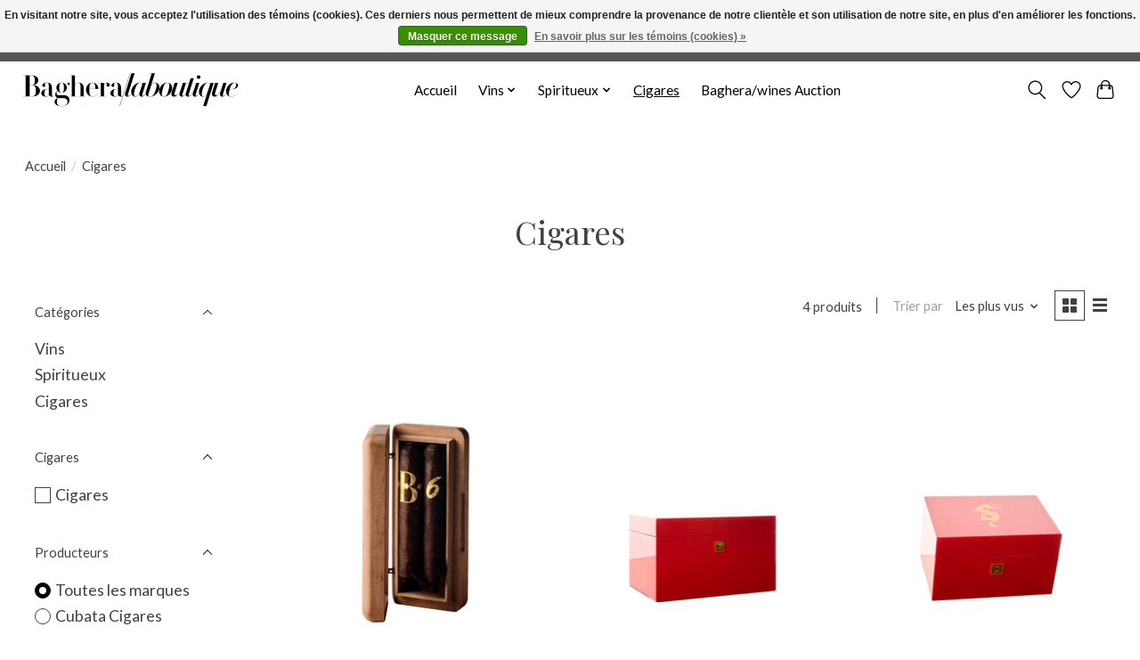

--- FILE ---
content_type: text/html;charset=utf-8
request_url: https://www.laboutique.bagherawines.com/fr/cigares/?source=facebook
body_size: 11341
content:
<!DOCTYPE html>
<html lang="fr">
  <head>
    <meta charset="utf-8"/>
<!-- [START] 'blocks/head.rain' -->
<!--

  (c) 2008-2025 Lightspeed Netherlands B.V.
  http://www.lightspeedhq.com
  Generated: 25-12-2025 @ 07:09:50

-->
<link rel="canonical" href="https://www.laboutique.bagherawines.com/fr/cigares/"/>
<link rel="alternate" href="https://www.laboutique.bagherawines.com/fr/index.rss" type="application/rss+xml" title="Nouveaux produits"/>
<link href="https://cdn.webshopapp.com/assets/cookielaw.css?2025-02-20" rel="stylesheet" type="text/css"/>
<meta name="robots" content="noodp,noydir"/>
<link href="https://www.bagherawines.com/en/boutique/" rel="publisher"/>
<meta name="google-site-verification" content="amBlYra8zOawvRezcbkl93jPH-Y2UlAOW3j2Ik9a_z8"/>
<meta property="og:url" content="https://www.laboutique.bagherawines.com/fr/cigares/?source=facebook"/>
<meta property="og:site_name" content="La Boutique by Baghera/wines"/>
<meta property="og:title" content="Cigares"/>
<meta property="og:description" content="Ouverte du lundi au vendredi de 10:00 à 19:00, la boutique by Baghera/wines est la destination pour les amateurs de vins &amp; spiritueux, néophytes ou collection"/>
<script>
<meta name="google-site-verification" content="jbPJw-Tk4mLw0KDtIjMncedHihjscWZvTGn5FrauCSY" />
</script>
<script>
<!-- Google Tag Manager -->
<script>(function(w,d,s,l,i){w[l]=w[l]||[];w[l].push({'gtm.start':
new Date().getTime(),event:'gtm.js'});var f=d.getElementsByTagName(s)[0],
j=d.createElement(s),dl=l!='dataLayer'?'&l='+l:'';j.async=true;j.src=
'https://www.googletagmanager.com/gtm.js?id='+i+dl;f.parentNode.insertBefore(j,f);
})(window,document,'script','dataLayer','GTM-TPHQ69F');</script>
<!-- End Google Tag Manager -->
</script>
<script>
<!-- Global site tag (gtag.js) - Google Analytics -->
<script async src="https://www.googletagmanager.com/gtag/js?id=G-QSLPR96RV2"></script>
<script>
    window.dataLayer = window.dataLayer || [];
    function gtag(){dataLayer.push(arguments);}
    gtag('js', new Date());

    gtag('config', 'G-QSLPR96RV2');
</script>
</script>
<script>
<!-- Global site tag (gtag.js) - Google Ads: 827412866 -->
<script async src="https://www.googletagmanager.com/gtag/js?id=AW-827412866"></script>
<script>
    window.dataLayer = window.dataLayer || [];
    function gtag(){dataLayer.push(arguments);}
    gtag('js', new Date());
    gtag('config', 'AW-827412866');
</script>
</script>
<!--[if lt IE 9]>
<script src="https://cdn.webshopapp.com/assets/html5shiv.js?2025-02-20"></script>
<![endif]-->
<!-- [END] 'blocks/head.rain' -->
    <title>Cigares - La Boutique by Baghera/wines</title>
    <meta name="description" content="Ouverte du lundi au vendredi de 10:00 à 19:00, la boutique by Baghera/wines est la destination pour les amateurs de vins &amp; spiritueux, néophytes ou collection" />
    <meta name="keywords" content="Cigares, Boutique, Geneve, vin, achat de vin, collection, amateur, bourgogne, bordeaux, oenologie, caviste" />
    <meta http-equiv="X-UA-Compatible" content="IE=edge">
    <meta name="viewport" content="width=device-width, initial-scale=1">
    <meta name="apple-mobile-web-app-capable" content="yes">
    <meta name="apple-mobile-web-app-status-bar-style" content="black">
    
    <script>document.getElementsByTagName("html")[0].className += " js";</script>

    <link rel="shortcut icon" href="https://cdn.webshopapp.com/shops/317457/themes/179895/v/541007/assets/favicon.png?20220620145522" type="image/x-icon" />
    <link href='//fonts.googleapis.com/css?family=Lato:400,300,600&display=swap' rel='stylesheet' type='text/css'>
    <link href='//fonts.googleapis.com/css?family=Playfair%20Display:400,300,600&display=swap' rel='stylesheet' type='text/css'>
    <link rel="stylesheet" href="https://cdn.webshopapp.com/assets/gui-2-0.css?2025-02-20" />
    <link rel="stylesheet" href="https://cdn.webshopapp.com/assets/gui-responsive-2-0.css?2025-02-20" />
    <link id="lightspeedframe" rel="stylesheet" href="https://cdn.webshopapp.com/shops/317457/themes/179895/assets/style.css?20251222155224" />
    <!-- browsers not supporting CSS variables -->
    <script>
      if(!('CSS' in window) || !CSS.supports('color', 'var(--color-var)')) {var cfStyle = document.getElementById('lightspeedframe');if(cfStyle) {var href = cfStyle.getAttribute('href');href = href.replace('style.css', 'style-fallback.css');cfStyle.setAttribute('href', href);}}
    </script>
    <link rel="stylesheet" href="https://cdn.webshopapp.com/shops/317457/themes/179895/assets/settings.css?20251222155224" />
    <link rel="stylesheet" href="https://cdn.webshopapp.com/shops/317457/themes/179895/assets/custom.css?20251222155224" />

    <script src="https://cdn.webshopapp.com/assets/jquery-1-9-1.js?2025-02-20"></script>
    <script src="https://cdn.webshopapp.com/assets/jquery-ui-1-10-1.js?2025-02-20"></script>

  </head>
  <body>
    
          <header class="main-header main-header--mobile js-main-header position-relative">
  <div class="main-header__top-section">
    <div class="main-header__nav-grid justify-between@md container max-width-lg text-xs padding-y-xxs">
      <div>La Boutique by Baghera/wines</div>
      <ul class="main-header__list flex-grow flex-basis-0 justify-end@md display@md">        
                <li class="main-header__item">
          <a href="#0" class="main-header__link">
            <span class="text-uppercase">fr</span>
            <svg class="main-header__dropdown-icon icon" viewBox="0 0 16 16"><polygon fill="currentColor" points="8,11.4 2.6,6 4,4.6 8,8.6 12,4.6 13.4,6 "></polygon></svg>
          </a>
          <ul class="main-header__dropdown">
                                                

	<li><a href="https://www.laboutique.bagherawines.com/en/go/category/11385023" class="main-header__dropdown-link" title="English" lang="en">English</a></li>
	<li><a href="https://www.laboutique.bagherawines.com/fr/go/category/11385023" class="main-header__dropdown-link" title="Français" lang="fr">Français</a></li>
          </ul>
        </li>
                
                <li class="main-header__item">
          <a href="#0" class="main-header__link">
            <span class="text-uppercase">chf</span>
            <svg class="main-header__dropdown-icon icon" viewBox="0 0 16 16"><polygon fill="currentColor" points="8,11.4 2.6,6 4,4.6 8,8.6 12,4.6 13.4,6 "></polygon></svg>
          </a>
          <ul class="main-header__dropdown">
                        <li><a href="https://www.laboutique.bagherawines.com/fr/session/currency/eur/" class="main-header__dropdown-link" aria-label="Passer à la devise eur" title="eur">EUR</a></li>
                        <li><a href="https://www.laboutique.bagherawines.com/fr/session/currency/gbp/" class="main-header__dropdown-link" aria-label="Passer à la devise gbp" title="gbp">GBP</a></li>
                        <li><a href="https://www.laboutique.bagherawines.com/fr/session/currency/usd/" class="main-header__dropdown-link" aria-label="Passer à la devise usd" title="usd">USD</a></li>
                        <li><a href="https://www.laboutique.bagherawines.com/fr/session/currency/chf/" class="main-header__dropdown-link" aria-current="true" aria-label="Passer à la devise chf" title="chf">CHF</a></li>
                        <li><a href="https://www.laboutique.bagherawines.com/fr/session/currency/hkd/" class="main-header__dropdown-link" aria-label="Passer à la devise hkd" title="hkd">HKD</a></li>
                        <li><a href="https://www.laboutique.bagherawines.com/fr/session/currency/sgd/" class="main-header__dropdown-link" aria-label="Passer à la devise sgd" title="sgd">SGD</a></li>
                      </ul>
        </li>
                        <li class="main-header__item separator"></li>
                <li class="main-header__item"><a href="https://www.laboutique.bagherawines.com/fr/account/" class="main-header__link" title="Mon compte">S’inscrire / Se connecter</a></li>
      </ul>
    </div>
  </div>
  <div class="main-header__mobile-content container max-width-lg">
          <a href="https://www.laboutique.bagherawines.com/fr/" class="main-header__logo" title="La Boutique by Baghera/wines">
        <img src="https://cdn.webshopapp.com/shops/317457/themes/179895/v/1226222/assets/logo.png?20220620145523" alt="La Boutique by Baghera/wines">
              </a>
        
    <div class="flex items-center">
            <a href="https://www.laboutique.bagherawines.com/fr/account/wishlist/" class="main-header__mobile-btn js-tab-focus">
        <svg class="icon" viewBox="0 0 24 25" fill="none"><title>Accéder à la liste de souhaits</title><path d="M11.3785 4.50387L12 5.42378L12.6215 4.50387C13.6598 2.96698 15.4376 1.94995 17.4545 1.94995C20.65 1.94995 23.232 4.49701 23.25 7.6084C23.2496 8.53335 22.927 9.71432 22.3056 11.056C21.689 12.3875 20.8022 13.8258 19.7333 15.249C17.6019 18.0872 14.7978 20.798 12.0932 22.4477L12 22.488L11.9068 22.4477C9.20215 20.798 6.3981 18.0872 4.26667 15.249C3.1978 13.8258 2.31101 12.3875 1.69437 11.056C1.07303 9.71436 0.750466 8.53342 0.75 7.60848C0.767924 4.49706 3.34993 1.94995 6.54545 1.94995C8.56242 1.94995 10.3402 2.96698 11.3785 4.50387Z" stroke="currentColor" stroke-width="1.5" fill="none"/></svg>
        <span class="sr-only">Liste de souhaits</span>
      </a>
            <button class="reset main-header__mobile-btn js-tab-focus" aria-controls="cartDrawer">
        <svg class="icon" viewBox="0 0 24 25" fill="none"><title>Panier</title><path d="M2.90171 9.65153C3.0797 8.00106 4.47293 6.75 6.13297 6.75H17.867C19.527 6.75 20.9203 8.00105 21.0982 9.65153L22.1767 19.6515C22.3839 21.5732 20.8783 23.25 18.9454 23.25H5.05454C3.1217 23.25 1.61603 21.5732 1.82328 19.6515L2.90171 9.65153Z" stroke="currentColor" stroke-width="1.5" fill="none"/>
        <path d="M7.19995 9.6001V5.7001C7.19995 2.88345 9.4833 0.600098 12.3 0.600098C15.1166 0.600098 17.4 2.88345 17.4 5.7001V9.6001" stroke="currentColor" stroke-width="1.5" fill="none"/>
        <circle cx="7.19996" cy="10.2001" r="1.8" fill="currentColor"/>
        <ellipse cx="17.4" cy="10.2001" rx="1.8" ry="1.8" fill="currentColor"/></svg>
        <span class="sr-only">Panier</span>
              </button>

      <button class="reset anim-menu-btn js-anim-menu-btn main-header__nav-control js-tab-focus" aria-label="Toggle menu">
        <i class="anim-menu-btn__icon anim-menu-btn__icon--close" aria-hidden="true"></i>
      </button>
    </div>
  </div>

  <div class="main-header__nav" role="navigation">
    <div class="main-header__nav-grid justify-between@md container max-width-lg">
      <div class="main-header__nav-logo-wrapper flex-shrink-0">
        
                  <a href="https://www.laboutique.bagherawines.com/fr/" class="main-header__logo" title="La Boutique by Baghera/wines">
            <img src="https://cdn.webshopapp.com/shops/317457/themes/179895/v/1226222/assets/logo.png?20220620145523" alt="La Boutique by Baghera/wines">
                      </a>
              </div>
      
      <form action="https://www.laboutique.bagherawines.com/fr/search/" method="get" role="search" class="padding-y-md hide@md">
        <label class="sr-only" for="searchInputMobile">Rechercher</label>
        <input class="header-v3__nav-form-control form-control width-100%" value="" autocomplete="off" type="search" name="q" id="searchInputMobile" placeholder="Recherche en cours">
      </form>

      <ul class="main-header__list flex-grow flex-basis-0 flex-wrap justify-center@md">
        
                <li class="main-header__item">
          <a class="main-header__link" href="https://www.laboutique.bagherawines.com/fr/">Accueil</a>
        </li>
        
                <li class="main-header__item js-main-nav__item">
          <a class="main-header__link js-main-nav__control" href="https://www.laboutique.bagherawines.com/fr/vins/">
            <span>Vins</span>            <svg class="main-header__dropdown-icon icon" viewBox="0 0 16 16"><polygon fill="currentColor" points="8,11.4 2.6,6 4,4.6 8,8.6 12,4.6 13.4,6 "></polygon></svg>                        <i class="main-header__arrow-icon" aria-hidden="true">
              <svg class="icon" viewBox="0 0 16 16">
                <g class="icon__group" fill="none" stroke="currentColor" stroke-linecap="square" stroke-miterlimit="10" stroke-width="2">
                  <path d="M2 2l12 12" />
                  <path d="M14 2L2 14" />
                </g>
              </svg>
            </i>
                        
          </a>
                    <ul class="main-header__dropdown">
            <li class="main-header__dropdown-item"><a href="https://www.laboutique.bagherawines.com/fr/vins/" class="main-header__dropdown-link hide@md">Tous les Vins</a></li>
                        <li class="main-header__dropdown-item js-main-nav__item position-relative">
              <a class="main-header__dropdown-link js-main-nav__control flex justify-between " href="https://www.laboutique.bagherawines.com/fr/vins/effervescents/">
                Effervescents
                <svg class="dropdown__desktop-icon icon" aria-hidden="true" viewBox="0 0 12 12"><polyline stroke-width="1" stroke="currentColor" fill="none" stroke-linecap="round" stroke-linejoin="round" points="3.5 0.5 9.5 6 3.5 11.5"></polyline></svg>                                <i class="main-header__arrow-icon" aria-hidden="true">
                  <svg class="icon" viewBox="0 0 16 16">
                    <g class="icon__group" fill="none" stroke="currentColor" stroke-linecap="square" stroke-miterlimit="10" stroke-width="2">
                      <path d="M2 2l12 12" />
                      <path d="M14 2L2 14" />
                    </g>
                  </svg>
                </i>
                              </a>

                            <ul class="main-header__dropdown">
                <li><a href="https://www.laboutique.bagherawines.com/fr/vins/effervescents/" class="main-header__dropdown-link hide@md">Tous les Effervescents</a></li>
                                <li><a class="main-header__dropdown-link" href="https://www.laboutique.bagherawines.com/fr/vins/effervescents/france/">France</a></li>
                              </ul>
                          </li>
                        <li class="main-header__dropdown-item js-main-nav__item position-relative">
              <a class="main-header__dropdown-link js-main-nav__control flex justify-between " href="https://www.laboutique.bagherawines.com/fr/vins/vins-blancs/">
                Vins blancs
                <svg class="dropdown__desktop-icon icon" aria-hidden="true" viewBox="0 0 12 12"><polyline stroke-width="1" stroke="currentColor" fill="none" stroke-linecap="round" stroke-linejoin="round" points="3.5 0.5 9.5 6 3.5 11.5"></polyline></svg>                                <i class="main-header__arrow-icon" aria-hidden="true">
                  <svg class="icon" viewBox="0 0 16 16">
                    <g class="icon__group" fill="none" stroke="currentColor" stroke-linecap="square" stroke-miterlimit="10" stroke-width="2">
                      <path d="M2 2l12 12" />
                      <path d="M14 2L2 14" />
                    </g>
                  </svg>
                </i>
                              </a>

                            <ul class="main-header__dropdown">
                <li><a href="https://www.laboutique.bagherawines.com/fr/vins/vins-blancs/" class="main-header__dropdown-link hide@md">Tous les Vins blancs</a></li>
                                <li><a class="main-header__dropdown-link" href="https://www.laboutique.bagherawines.com/fr/vins/vins-blancs/afrique-du-sud/">Afrique du Sud</a></li>
                                <li><a class="main-header__dropdown-link" href="https://www.laboutique.bagherawines.com/fr/vins/vins-blancs/allemagne/">Allemagne</a></li>
                                <li><a class="main-header__dropdown-link" href="https://www.laboutique.bagherawines.com/fr/vins/vins-blancs/argentine/">Argentine</a></li>
                                <li><a class="main-header__dropdown-link" href="https://www.laboutique.bagherawines.com/fr/vins/vins-blancs/autriche/">Autriche</a></li>
                                <li><a class="main-header__dropdown-link" href="https://www.laboutique.bagherawines.com/fr/vins/vins-blancs/espagne/">Espagne</a></li>
                                <li><a class="main-header__dropdown-link" href="https://www.laboutique.bagherawines.com/fr/vins/vins-blancs/france/">France</a></li>
                                <li><a class="main-header__dropdown-link" href="https://www.laboutique.bagherawines.com/fr/vins/vins-blancs/hongrie/">Hongrie</a></li>
                                <li><a class="main-header__dropdown-link" href="https://www.laboutique.bagherawines.com/fr/vins/vins-blancs/italie/">Italie</a></li>
                                <li><a class="main-header__dropdown-link" href="https://www.laboutique.bagherawines.com/fr/vins/vins-blancs/portugal/">Portugal</a></li>
                                <li><a class="main-header__dropdown-link" href="https://www.laboutique.bagherawines.com/fr/vins/vins-blancs/suisse/">Suisse</a></li>
                              </ul>
                          </li>
                        <li class="main-header__dropdown-item js-main-nav__item position-relative">
              <a class="main-header__dropdown-link js-main-nav__control flex justify-between " href="https://www.laboutique.bagherawines.com/fr/vins/vins-roses/">
                Vins rosés
                <svg class="dropdown__desktop-icon icon" aria-hidden="true" viewBox="0 0 12 12"><polyline stroke-width="1" stroke="currentColor" fill="none" stroke-linecap="round" stroke-linejoin="round" points="3.5 0.5 9.5 6 3.5 11.5"></polyline></svg>                                <i class="main-header__arrow-icon" aria-hidden="true">
                  <svg class="icon" viewBox="0 0 16 16">
                    <g class="icon__group" fill="none" stroke="currentColor" stroke-linecap="square" stroke-miterlimit="10" stroke-width="2">
                      <path d="M2 2l12 12" />
                      <path d="M14 2L2 14" />
                    </g>
                  </svg>
                </i>
                              </a>

                            <ul class="main-header__dropdown">
                <li><a href="https://www.laboutique.bagherawines.com/fr/vins/vins-roses/" class="main-header__dropdown-link hide@md">Tous les Vins rosés</a></li>
                                <li><a class="main-header__dropdown-link" href="https://www.laboutique.bagherawines.com/fr/vins/vins-roses/espagne/">Espagne</a></li>
                                <li><a class="main-header__dropdown-link" href="https://www.laboutique.bagherawines.com/fr/vins/vins-roses/france/">France</a></li>
                                <li><a class="main-header__dropdown-link" href="https://www.laboutique.bagherawines.com/fr/vins/vins-roses/suisse/">Suisse</a></li>
                              </ul>
                          </li>
                        <li class="main-header__dropdown-item js-main-nav__item position-relative">
              <a class="main-header__dropdown-link js-main-nav__control flex justify-between " href="https://www.laboutique.bagherawines.com/fr/vins/vins-rouges/">
                Vins rouges
                <svg class="dropdown__desktop-icon icon" aria-hidden="true" viewBox="0 0 12 12"><polyline stroke-width="1" stroke="currentColor" fill="none" stroke-linecap="round" stroke-linejoin="round" points="3.5 0.5 9.5 6 3.5 11.5"></polyline></svg>                                <i class="main-header__arrow-icon" aria-hidden="true">
                  <svg class="icon" viewBox="0 0 16 16">
                    <g class="icon__group" fill="none" stroke="currentColor" stroke-linecap="square" stroke-miterlimit="10" stroke-width="2">
                      <path d="M2 2l12 12" />
                      <path d="M14 2L2 14" />
                    </g>
                  </svg>
                </i>
                              </a>

                            <ul class="main-header__dropdown">
                <li><a href="https://www.laboutique.bagherawines.com/fr/vins/vins-rouges/" class="main-header__dropdown-link hide@md">Tous les Vins rouges</a></li>
                                <li><a class="main-header__dropdown-link" href="https://www.laboutique.bagherawines.com/fr/vins/vins-rouges/afrique-du-sud/">Afrique du Sud</a></li>
                                <li><a class="main-header__dropdown-link" href="https://www.laboutique.bagherawines.com/fr/vins/vins-rouges/allemagne/">Allemagne</a></li>
                                <li><a class="main-header__dropdown-link" href="https://www.laboutique.bagherawines.com/fr/vins/vins-rouges/argentine/">Argentine</a></li>
                                <li><a class="main-header__dropdown-link" href="https://www.laboutique.bagherawines.com/fr/vins/vins-rouges/australie/">Australie</a></li>
                                <li><a class="main-header__dropdown-link" href="https://www.laboutique.bagherawines.com/fr/vins/vins-rouges/autriche/">Autriche</a></li>
                                <li><a class="main-header__dropdown-link" href="https://www.laboutique.bagherawines.com/fr/vins/vins-rouges/canada/">Canada</a></li>
                                <li><a class="main-header__dropdown-link" href="https://www.laboutique.bagherawines.com/fr/vins/vins-rouges/chili/">Chili</a></li>
                                <li><a class="main-header__dropdown-link" href="https://www.laboutique.bagherawines.com/fr/vins/vins-rouges/espagne/">Espagne</a></li>
                                <li><a class="main-header__dropdown-link" href="https://www.laboutique.bagherawines.com/fr/vins/vins-rouges/etats-unis/">Etats-Unis</a></li>
                                <li><a class="main-header__dropdown-link" href="https://www.laboutique.bagherawines.com/fr/vins/vins-rouges/france/">France</a></li>
                                <li><a class="main-header__dropdown-link" href="https://www.laboutique.bagherawines.com/fr/vins/vins-rouges/italie/">Italie</a></li>
                                <li><a class="main-header__dropdown-link" href="https://www.laboutique.bagherawines.com/fr/vins/vins-rouges/portugal/">Portugal</a></li>
                                <li><a class="main-header__dropdown-link" href="https://www.laboutique.bagherawines.com/fr/vins/vins-rouges/suisse/">Suisse</a></li>
                              </ul>
                          </li>
                      </ul>
                  </li>
                <li class="main-header__item js-main-nav__item">
          <a class="main-header__link js-main-nav__control" href="https://www.laboutique.bagherawines.com/fr/spiritueux/">
            <span>Spiritueux</span>            <svg class="main-header__dropdown-icon icon" viewBox="0 0 16 16"><polygon fill="currentColor" points="8,11.4 2.6,6 4,4.6 8,8.6 12,4.6 13.4,6 "></polygon></svg>                        <i class="main-header__arrow-icon" aria-hidden="true">
              <svg class="icon" viewBox="0 0 16 16">
                <g class="icon__group" fill="none" stroke="currentColor" stroke-linecap="square" stroke-miterlimit="10" stroke-width="2">
                  <path d="M2 2l12 12" />
                  <path d="M14 2L2 14" />
                </g>
              </svg>
            </i>
                        
          </a>
                    <ul class="main-header__dropdown">
            <li class="main-header__dropdown-item"><a href="https://www.laboutique.bagherawines.com/fr/spiritueux/" class="main-header__dropdown-link hide@md">Tous les Spiritueux</a></li>
                        <li class="main-header__dropdown-item">
              <a class="main-header__dropdown-link" href="https://www.laboutique.bagherawines.com/fr/spiritueux/absinthe/">
                Absinthe
                                              </a>

                          </li>
                        <li class="main-header__dropdown-item">
              <a class="main-header__dropdown-link" href="https://www.laboutique.bagherawines.com/fr/spiritueux/armagnac/">
                Armagnac
                                              </a>

                          </li>
                        <li class="main-header__dropdown-item">
              <a class="main-header__dropdown-link" href="https://www.laboutique.bagherawines.com/fr/spiritueux/chartreuse/">
                Chartreuse
                                              </a>

                          </li>
                        <li class="main-header__dropdown-item">
              <a class="main-header__dropdown-link" href="https://www.laboutique.bagherawines.com/fr/spiritueux/cognac/">
                Cognac
                                              </a>

                          </li>
                        <li class="main-header__dropdown-item">
              <a class="main-header__dropdown-link" href="https://www.laboutique.bagherawines.com/fr/spiritueux/eaux-de-vie/">
                Eaux-de-Vie
                                              </a>

                          </li>
                        <li class="main-header__dropdown-item">
              <a class="main-header__dropdown-link" href="https://www.laboutique.bagherawines.com/fr/spiritueux/gin/">
                Gin
                                              </a>

                          </li>
                        <li class="main-header__dropdown-item">
              <a class="main-header__dropdown-link" href="https://www.laboutique.bagherawines.com/fr/spiritueux/rhum/">
                Rhum
                                              </a>

                          </li>
                        <li class="main-header__dropdown-item">
              <a class="main-header__dropdown-link" href="https://www.laboutique.bagherawines.com/fr/spiritueux/vodka/">
                Vodka
                                              </a>

                          </li>
                        <li class="main-header__dropdown-item">
              <a class="main-header__dropdown-link" href="https://www.laboutique.bagherawines.com/fr/spiritueux/whisky/">
                Whisky
                                              </a>

                          </li>
                      </ul>
                  </li>
                <li class="main-header__item">
          <a class="main-header__link" href="https://www.laboutique.bagherawines.com/fr/cigares/" aria-current="page">
            Cigares                                    
          </a>
                  </li>
        
        
        
        
                  <li class="main-header__item">
            <a class="main-header__link" href="https://www.bagherawines.com/fr/" target="_blank">
              Baghera/wines Auction
            </a>
          </li>
                
        <li class="main-header__item hide@md">
          <ul class="main-header__list main-header__list--mobile-items">        
                        <li class="main-header__item js-main-nav__item">
              <a href="#0" class="main-header__link js-main-nav__control">
                <span>Français</span>
                <i class="main-header__arrow-icon" aria-hidden="true">
                  <svg class="icon" viewBox="0 0 16 16">
                    <g class="icon__group" fill="none" stroke="currentColor" stroke-linecap="square" stroke-miterlimit="10" stroke-width="2">
                      <path d="M2 2l12 12" />
                      <path d="M14 2L2 14" />
                    </g>
                  </svg>
                </i>
              </a>
              <ul class="main-header__dropdown">
                                                    

	<li><a href="https://www.laboutique.bagherawines.com/en/go/category/11385023" class="main-header__dropdown-link" title="English" lang="en">English</a></li>
	<li><a href="https://www.laboutique.bagherawines.com/fr/go/category/11385023" class="main-header__dropdown-link" title="Français" lang="fr">Français</a></li>
              </ul>
            </li>
            
                        <li class="main-header__item js-main-nav__item">
              <a href="#0" class="main-header__link js-main-nav__control">
                <span class="text-uppercase">chf</span>
                <i class="main-header__arrow-icon" aria-hidden="true">
                  <svg class="icon" viewBox="0 0 16 16">
                    <g class="icon__group" fill="none" stroke="currentColor" stroke-linecap="square" stroke-miterlimit="10" stroke-width="2">
                      <path d="M2 2l12 12" />
                      <path d="M14 2L2 14" />
                    </g>
                  </svg>
                </i>
              </a>
              <ul class="main-header__dropdown">
                                <li><a href="https://www.laboutique.bagherawines.com/fr/session/currency/eur/" class="main-header__dropdown-link" aria-label="Passer à la devise eur" title="eur">EUR</a></li>
                                <li><a href="https://www.laboutique.bagherawines.com/fr/session/currency/gbp/" class="main-header__dropdown-link" aria-label="Passer à la devise gbp" title="gbp">GBP</a></li>
                                <li><a href="https://www.laboutique.bagherawines.com/fr/session/currency/usd/" class="main-header__dropdown-link" aria-label="Passer à la devise usd" title="usd">USD</a></li>
                                <li><a href="https://www.laboutique.bagherawines.com/fr/session/currency/chf/" class="main-header__dropdown-link" aria-current="true" aria-label="Passer à la devise chf" title="chf">CHF</a></li>
                                <li><a href="https://www.laboutique.bagherawines.com/fr/session/currency/hkd/" class="main-header__dropdown-link" aria-label="Passer à la devise hkd" title="hkd">HKD</a></li>
                                <li><a href="https://www.laboutique.bagherawines.com/fr/session/currency/sgd/" class="main-header__dropdown-link" aria-label="Passer à la devise sgd" title="sgd">SGD</a></li>
                              </ul>
            </li>
                                                <li class="main-header__item"><a href="https://www.laboutique.bagherawines.com/fr/account/" class="main-header__link" title="Mon compte">S’inscrire / Se connecter</a></li>
          </ul>
        </li>
        
      </ul>

      <ul class="main-header__list flex-shrink-0 justify-end@md display@md">
        <li class="main-header__item">
          
          <button class="reset switch-icon main-header__link main-header__link--icon js-toggle-search js-switch-icon js-tab-focus" aria-label="Toggle icon">
            <svg class="icon switch-icon__icon--a" viewBox="0 0 24 25"><title>Recherche</title><path fill-rule="evenodd" clip-rule="evenodd" d="M17.6032 9.55171C17.6032 13.6671 14.267 17.0033 10.1516 17.0033C6.03621 17.0033 2.70001 13.6671 2.70001 9.55171C2.70001 5.4363 6.03621 2.1001 10.1516 2.1001C14.267 2.1001 17.6032 5.4363 17.6032 9.55171ZM15.2499 16.9106C13.8031 17.9148 12.0461 18.5033 10.1516 18.5033C5.20779 18.5033 1.20001 14.4955 1.20001 9.55171C1.20001 4.60787 5.20779 0.600098 10.1516 0.600098C15.0955 0.600098 19.1032 4.60787 19.1032 9.55171C19.1032 12.0591 18.0724 14.3257 16.4113 15.9507L23.2916 22.8311C23.5845 23.1239 23.5845 23.5988 23.2916 23.8917C22.9987 24.1846 22.5239 24.1846 22.231 23.8917L15.2499 16.9106Z" fill="currentColor"/></svg>

            <svg class="icon switch-icon__icon--b" viewBox="0 0 32 32"><title>Recherche</title><g fill="none" stroke="currentColor" stroke-miterlimit="10" stroke-linecap="round" stroke-linejoin="round" stroke-width="2"><line x1="27" y1="5" x2="5" y2="27"></line><line x1="27" y1="27" x2="5" y2="5"></line></g></svg>
          </button>

        </li>
                <li class="main-header__item">
          <a href="https://www.laboutique.bagherawines.com/fr/account/wishlist/" class="main-header__link main-header__link--icon">
            <svg class="icon" viewBox="0 0 24 25" fill="none"><title>Accéder à la liste de souhaits</title><path d="M11.3785 4.50387L12 5.42378L12.6215 4.50387C13.6598 2.96698 15.4376 1.94995 17.4545 1.94995C20.65 1.94995 23.232 4.49701 23.25 7.6084C23.2496 8.53335 22.927 9.71432 22.3056 11.056C21.689 12.3875 20.8022 13.8258 19.7333 15.249C17.6019 18.0872 14.7978 20.798 12.0932 22.4477L12 22.488L11.9068 22.4477C9.20215 20.798 6.3981 18.0872 4.26667 15.249C3.1978 13.8258 2.31101 12.3875 1.69437 11.056C1.07303 9.71436 0.750466 8.53342 0.75 7.60848C0.767924 4.49706 3.34993 1.94995 6.54545 1.94995C8.56242 1.94995 10.3402 2.96698 11.3785 4.50387Z" stroke="currentColor" stroke-width="1.5" fill="none"/></svg>
            <span class="sr-only">Liste de souhaits</span>
          </a>
        </li>
                <li class="main-header__item">
          <a href="#0" class="main-header__link main-header__link--icon" aria-controls="cartDrawer">
            <svg class="icon" viewBox="0 0 24 25" fill="none"><title>Panier</title><path d="M2.90171 9.65153C3.0797 8.00106 4.47293 6.75 6.13297 6.75H17.867C19.527 6.75 20.9203 8.00105 21.0982 9.65153L22.1767 19.6515C22.3839 21.5732 20.8783 23.25 18.9454 23.25H5.05454C3.1217 23.25 1.61603 21.5732 1.82328 19.6515L2.90171 9.65153Z" stroke="currentColor" stroke-width="1.5" fill="none"/>
            <path d="M7.19995 9.6001V5.7001C7.19995 2.88345 9.4833 0.600098 12.3 0.600098C15.1166 0.600098 17.4 2.88345 17.4 5.7001V9.6001" stroke="currentColor" stroke-width="1.5" fill="none"/>
            <circle cx="7.19996" cy="10.2001" r="1.8" fill="currentColor"/>
            <ellipse cx="17.4" cy="10.2001" rx="1.8" ry="1.8" fill="currentColor"/></svg>
            <span class="sr-only">Panier</span>
                      </a>
        </li>
      </ul>
      
    	<div class="main-header__search-form bg">
        <form action="https://www.laboutique.bagherawines.com/fr/search/" method="get" role="search" class="container max-width-lg">
          <label class="sr-only" for="searchInput">Rechercher</label>
          <input class="header-v3__nav-form-control form-control width-100%" value="" autocomplete="off" type="search" name="q" id="searchInput" placeholder="Recherche en cours">
        </form>
      </div>
      
    </div>
  </div>
</header>

<div class="drawer dr-cart js-drawer" id="cartDrawer">
  <div class="drawer__content bg shadow-md flex flex-column" role="alertdialog" aria-labelledby="drawer-cart-title">
    <header class="flex items-center justify-between flex-shrink-0 padding-x-md padding-y-md">
      <h1 id="drawer-cart-title" class="text-base text-truncate">Panier</h1>

      <button class="reset drawer__close-btn js-drawer__close js-tab-focus">
        <svg class="icon icon--xs" viewBox="0 0 16 16"><title>Fermer le volet du panier</title><g stroke-width="2" stroke="currentColor" fill="none" stroke-linecap="round" stroke-linejoin="round" stroke-miterlimit="10"><line x1="13.5" y1="2.5" x2="2.5" y2="13.5"></line><line x1="2.5" y1="2.5" x2="13.5" y2="13.5"></line></g></svg>
      </button>
    </header>

    <div class="drawer__body padding-x-md padding-bottom-sm js-drawer__body">
            <p class="margin-y-xxxl color-contrast-medium text-sm text-center">Votre panier est vide</p>
          </div>

    <footer class="padding-x-md padding-y-md flex-shrink-0">
      <p class="text-sm text-center color-contrast-medium margin-bottom-sm">Payer en toute sécurité avec :</p>
      <p class="text-sm flex flex-wrap gap-xs text-xs@md justify-center">
              </p>
    </footer>
  </div>
</div>            <section class="collection-page__intro container max-width-lg">
  <div class="padding-y-lg">
    <nav class="breadcrumbs text-sm" aria-label="Breadcrumbs">
  <ol class="flex flex-wrap gap-xxs">
    <li class="breadcrumbs__item">
    	<a href="https://www.laboutique.bagherawines.com/fr/" class="color-inherit text-underline-hover">Accueil</a>
      <span class="color-contrast-low margin-left-xxs" aria-hidden="true">/</span>
    </li>
        <li class="breadcrumbs__item" aria-current="page">
            Cigares
          </li>
      </ol>
</nav>  </div>
  
  <h1 class="text-center">Cigares</h1>

  </section>

<section class="collection-page__content padding-y-lg">
  <div class="container max-width-lg">
    <div class="margin-bottom-md hide@md no-js:is-hidden">
      <button class="btn btn--subtle width-100%" aria-controls="filter-panel">Afficher les filtres</button>
    </div>
  
    <div class="flex@md">
      <aside class="sidebar sidebar--collection-filters sidebar--colection-filters sidebar--static@md js-sidebar" data-static-class="sidebar--sticky-on-desktop" id="filter-panel" aria-labelledby="filter-panel-title">
        <div class="sidebar__panel">
          <header class="sidebar__header z-index-2">
            <h1 class="text-md text-truncate" id="filter-panel-title">Filtres</h1>
      
            <button class="reset sidebar__close-btn js-sidebar__close-btn js-tab-focus">
              <svg class="icon" viewBox="0 0 16 16"><title>Fermer le volet</title><g stroke-width="1" stroke="currentColor" fill="none" stroke-linecap="round" stroke-linejoin="round" stroke-miterlimit="10"><line x1="13.5" y1="2.5" x2="2.5" y2="13.5"></line><line x1="2.5" y1="2.5" x2="13.5" y2="13.5"></line></g></svg>
            </button>
          </header>
      		
          <form action="https://www.laboutique.bagherawines.com/fr/cigares/" method="get" class="position-relative z-index-1">
            <input type="hidden" name="mode" value="grid" id="filter_form_mode" />
            <input type="hidden" name="limit" value="24" id="filter_form_limit" />
            <input type="hidden" name="sort" value="popular" id="filter_form_sort" />

            <ul class="accordion js-accordion">
                            <li class="accordion__item accordion__item--is-open js-accordion__item">
                <button class="reset accordion__header padding-y-sm padding-x-md padding-x-xs@md js-tab-focus" type="button">
                  <div>
                    <div class="text-sm@md">Catégories</div>
                  </div>

                  <svg class="icon accordion__icon-arrow no-js:is-hidden" viewBox="0 0 16 16" aria-hidden="true">
                    <g class="icon__group" fill="none" stroke="currentColor" stroke-linecap="square" stroke-miterlimit="10">
                      <path d="M2 2l12 12" />
                      <path d="M14 2L2 14" />
                    </g>
                  </svg>
                </button>
            
                <div class="accordion__panel js-accordion__panel">
                  <div class="padding-top-xxxs padding-x-md padding-bottom-md padding-x-xs@md">
                    <ul class="filter__categories flex flex-column gap-xxs">
                                            <li class="filter-categories__item">
                        <a href="https://www.laboutique.bagherawines.com/fr/vins/" class="color-inherit text-underline-hover">Vins</a>
                        
                                              </li>
                                            <li class="filter-categories__item">
                        <a href="https://www.laboutique.bagherawines.com/fr/spiritueux/" class="color-inherit text-underline-hover">Spiritueux</a>
                        
                                              </li>
                                            <li class="filter-categories__item">
                        <a href="https://www.laboutique.bagherawines.com/fr/cigares/" class="color-inherit text-underline-hover" aria-current="page">Cigares</a>
                        
                                              </li>
                                          </ul>
                  </div>
                </div>
              </li>
                            
                                          <li class="accordion__item accordion__item--is-open js-accordion__item">
                <button class="reset accordion__header padding-y-sm padding-x-md padding-x-xs@md js-tab-focus" type="button">
                  <div>
                    <div class="text-sm@md">Cigares</div>
                  </div>

                  <svg class="icon accordion__icon-arrow no-js:is-hidden" viewBox="0 0 16 16" aria-hidden="true">
                    <g class="icon__group" fill="none" stroke="currentColor" stroke-linecap="square" stroke-miterlimit="10">
                      <path d="M2 2l12 12" />
                      <path d="M14 2L2 14" />
                    </g>
                  </svg>
                </button>
            
                <div class="accordion__panel js-accordion__panel">
                  <div class="padding-top-xxxs padding-x-md padding-bottom-md padding-x-xs@md">
                    <div class="filter__checkbox-list flex flex-column gap-xxxs">
                                            <div>
                        <input class="checkbox" type="checkbox" id="filter_815420" name="filter[]" value="815420" onchange="this.form.submit()">
                        <label for="filter_815420">Cigares</label>
                      </div>
                                          </div>
                  </div>
                </div>
              </li>
                                          
                            <li class="accordion__item accordion__item--is-open js-accordion__item">
                <button class="reset accordion__header padding-y-sm padding-x-md padding-x-xs@md js-tab-focus" type="button">
                  <div>
                    <div class="text-sm@md">Producteurs</div>
                  </div>

                  <svg class="icon accordion__icon-arrow no-js:is-hidden" viewBox="0 0 16 16" aria-hidden="true">
                    <g class="icon__group" fill="none" stroke="currentColor" stroke-linecap="square" stroke-miterlimit="10">
                      <path d="M2 2l12 12" />
                      <path d="M14 2L2 14" />
                    </g>
                  </svg>
                </button>
            
                <div class="accordion__panel js-accordion__panel">
                  <div class="padding-top-xxxs padding-x-md padding-bottom-md padding-x-xs@md">
                    <ul class="filter__radio-list flex flex-column gap-xxxs">
                                            <li>
                        <input class="radio" type="radio" name="brand" id="brand-0" value="0" checked onchange="this.form.submit()">
                        <label for="brand-0">Toutes les marques</label>
                      </li>
                                            <li>
                        <input class="radio" type="radio" name="brand" id="brand-4447254" value="4447254" onchange="this.form.submit()">
                        <label for="brand-4447254">Cubata Cigares</label>
                      </li>
                                          </ul>
                  </div>
                </div>
              </li>
                          
              <li class="accordion__item accordion__item--is-open accordion__item--is-open js-accordion__item">
                <button class="reset accordion__header padding-y-sm padding-x-md padding-x-xs@md js-tab-focus" type="button">
                  <div>
                    <div class="text-sm@md">Prix</div>
                  </div>

                  <svg class="icon accordion__icon-arrow no-js:is-hidden" viewBox="0 0 16 16" aria-hidden="true">
                    <g class="icon__group" fill="none" stroke="currentColor" stroke-linecap="square" stroke-miterlimit="10">
                      <path d="M2 2l12 12" />
                      <path d="M14 2L2 14" />
                    </g>
                  </svg>
                </button>
            
                <div class="accordion__panel js-accordion__panel">
                  <div class="padding-top-xxxs padding-x-md padding-bottom-md padding-x-xs@md flex justify-center">
                    <div class="slider slider--multi-value js-slider">
                      <div class="slider__range">
                        <label class="sr-only" for="slider-min-value">Prix minimum</label>
                        <input class="slider__input" type="range" id="slider-min-value" name="min" min="0" max="70000" step="1" value="0" onchange="this.form.submit()">
                      </div>
                  
                      <div class="slider__range">
                        <label class="sr-only" for="slider-max-value"> Price maximum value</label>
                        <input class="slider__input" type="range" id="slider-max-value" name="max" min="0" max="70000" step="1" value="70000" onchange="this.form.submit()">
                      </div>
                  
                      <div class="margin-top-xs text-center text-sm" aria-hidden="true">
                        <span class="slider__value">CHF<span class="js-slider__value">0</span> - CHF<span class="js-slider__value">70000</span></span>
                      </div>
                    </div>
                  </div>
                </div>
              </li>
          
            </ul>
          </form>
        </div>
      </aside>
      
      <main class="flex-grow padding-left-xl@md">
        <form action="https://www.laboutique.bagherawines.com/fr/cigares/" method="get" class="flex gap-sm items-center justify-end margin-bottom-sm">
          <input type="hidden" name="min" value="0" id="filter_form_min" />
          <input type="hidden" name="max" value="70000" id="filter_form_max" />
          <input type="hidden" name="brand" value="0" id="filter_form_brand" />
          <input type="hidden" name="limit" value="24" id="filter_form_limit" />
                                                            
          <p class="text-sm">4 produits</p>

          <div class="separator"></div>

          <div class="flex items-baseline">
            <label class="text-sm color-contrast-medium margin-right-sm" for="select-sorting">Trier par</label>

            <div class="select inline-block js-select" data-trigger-class="reset text-sm text-underline-hover inline-flex items-center cursor-pointer js-tab-focus">
              <select name="sort" id="select-sorting" onchange="this.form.submit()">
                                  <option value="default">Par défaut</option>
                                  <option value="popular" selected="selected">Les plus vus</option>
                                  <option value="newest">Produits les plus récents</option>
                                  <option value="lowest">Prix le plus bas</option>
                                  <option value="highest">Prix le plus élevé</option>
                                  <option value="asc">Noms en ordre croissant</option>
                                  <option value="desc">Noms en ordre décroissant</option>
                              </select>

              <svg class="icon icon--xxs margin-left-xxxs" aria-hidden="true" viewBox="0 0 16 16"><polygon fill="currentColor" points="8,11.4 2.6,6 4,4.6 8,8.6 12,4.6 13.4,6 "></polygon></svg>
            </div>
          </div>

          <div class="btns btns--radio btns--grid-layout js-grid-switch__controller">
            <div>
              <input type="radio" name="mode" id="radio-grid" value="grid" checked onchange="this.form.submit()">
              <label class="btns__btn btns__btn--icon" for="radio-grid">
                <svg class="icon icon--xs" viewBox="0 0 16 16">
                  <title>Affichage en mode grille</title>
                  <g>
                    <path d="M6,0H1C0.4,0,0,0.4,0,1v5c0,0.6,0.4,1,1,1h5c0.6,0,1-0.4,1-1V1C7,0.4,6.6,0,6,0z"></path>
                    <path d="M15,0h-5C9.4,0,9,0.4,9,1v5c0,0.6,0.4,1,1,1h5c0.6,0,1-0.4,1-1V1C16,0.4,15.6,0,15,0z"></path>
                    <path d="M6,9H1c-0.6,0-1,0.4-1,1v5c0,0.6,0.4,1,1,1h5c0.6,0,1-0.4,1-1v-5C7,9.4,6.6,9,6,9z"></path>
                    <path d="M15,9h-5c-0.6,0-1,0.4-1,1v5c0,0.6,0.4,1,1,1h5c0.6,0,1-0.4,1-1v-5C16,9.4,15.6,9,15,9z"></path>
                  </g>
                </svg>
              </label>
            </div>

            <div>
              <input type="radio" name="mode" id="radio-list" value="list" onchange="this.form.submit()">
              <label class="btns__btn btns__btn--icon" for="radio-list">
                <svg class="icon icon--xs" viewBox="0 0 16 16">
                  <title>Affichage en mode liste</title>
                  <g>
                    <rect width="16" height="3"></rect>
                    <rect y="6" width="16" height="3"></rect>
                    <rect y="12" width="16" height="3"></rect>
                  </g>
                </svg>
              </label>
            </div>
          </div>
        </form>

        <div>
                    <ul class="grid gap-md">
                    <li class="col-6 col-4@md">
                  
  

<div class="prod-card">

  
  <div class="prod-card__img-wrapper">
    <a href="https://www.laboutique.bagherawines.com/fr/puros-havanos-cigares-6-years-old.html" class="prod-card__img-link" aria-label="Cubata Cigares Bespoke Organic Cigars 6 Years Old in Cedar Wood &amp; Cristal Humidor (Unité)">
      <figure class="media-wrapper media-wrapper--3:4 bg-contrast-lower">
                <img src="https://cdn.webshopapp.com/shops/317457/files/456717894/150x200x2/cubata-cigares-bespoke-organic-cigars-6-years-old.jpg" 
             sizes="(min-width: 400px) 300px, 150px"
             srcset="https://cdn.webshopapp.com/shops/317457/files/456717894/150x200x2/cubata-cigares-bespoke-organic-cigars-6-years-old.jpg 150w,
                     https://cdn.webshopapp.com/shops/317457/files/456717894/300x400x2/cubata-cigares-bespoke-organic-cigars-6-years-old.jpg 300w,
                     https://cdn.webshopapp.com/shops/317457/files/456717894/600x800x2/cubata-cigares-bespoke-organic-cigars-6-years-old.jpg 600w" 
             alt="Cubata Cigares Bespoke Organic Cigars 6 Years Old in Cedar Wood &amp; Cristal Humidor (Unité)" 
             title="Cubata Cigares Bespoke Organic Cigars 6 Years Old in Cedar Wood &amp; Cristal Humidor (Unité)" />
              </figure>
    </a>
                <a href="https://www.laboutique.bagherawines.com/fr/cart/add/262971658/" class="btn prod-card__action-button">Ajouter au panier</a>
              
        <a href="https://www.laboutique.bagherawines.com/fr/account/wishlistAdd/132828120/?variant_id=262971658" class="btn btn--icon prod-card__wishlist">
      <svg class="icon" viewBox="0 0 24 25" fill="none"><title>Ajouter à la liste de souhaits</title><path d="M11.3785 4.50387L12 5.42378L12.6215 4.50387C13.6598 2.96698 15.4376 1.94995 17.4545 1.94995C20.65 1.94995 23.232 4.49701 23.25 7.6084C23.2496 8.53335 22.927 9.71432 22.3056 11.056C21.689 12.3875 20.8022 13.8258 19.7333 15.249C17.6019 18.0872 14.7978 20.798 12.0932 22.4477L12 22.488L11.9068 22.4477C9.20215 20.798 6.3981 18.0872 4.26667 15.249C3.1978 13.8258 2.31101 12.3875 1.69437 11.056C1.07303 9.71436 0.750466 8.53342 0.75 7.60848C0.767924 4.49706 3.34993 1.94995 6.54545 1.94995C8.56242 1.94995 10.3402 2.96698 11.3785 4.50387Z" stroke="black" stroke-width="1.5" fill="none"/></svg>
    </a>
      </div>

  <div class="padding-sm text-center">
    <h1 class="text-base margin-bottom-xs">
      <a href="https://www.laboutique.bagherawines.com/fr/puros-havanos-cigares-6-years-old.html" class="product-card__title">
                Bespoke Organic Cigars 6 Years Old in Cedar Wood &amp; Cristal Humidor (Unité)
              </a>
    </h1>

    <div class="margin-bottom-xs">          
      <ins class="prod-card__price">CHF 101,00</ins>
    	      
                </div>
  </div>
</div>

        	</li>
                    <li class="col-6 col-4@md">
                  
  

<div class="prod-card">

  
  <div class="prod-card__img-wrapper">
    <a href="https://www.laboutique.bagherawines.com/fr/luxury-red-havana-cigars-humidor-with-22-156787742.html" class="prod-card__img-link" aria-label="Cubata Cigares Luxueuse Cave à Cigares Havane Rouge avec Logo Dragon Chinois en Feuille d&#039;Or 22.8K Fabriqué à la main par Maccarrone Toscane Italie pour 32 Cigares Havane Âgés de 18 ans et avec 2 Feuilles Medio Tiempo pour Rehausser leur Arôme et leur Délicieuse Saveur.">
      <figure class="media-wrapper media-wrapper--3:4 bg-contrast-lower">
                <img src="https://cdn.webshopapp.com/shops/317457/files/473791626/150x200x2/cubata-cigares-luxueuse-cave-a-cigares-havane-roug.jpg" 
             sizes="(min-width: 400px) 300px, 150px"
             srcset="https://cdn.webshopapp.com/shops/317457/files/473791626/150x200x2/cubata-cigares-luxueuse-cave-a-cigares-havane-roug.jpg 150w,
                     https://cdn.webshopapp.com/shops/317457/files/473791626/300x400x2/cubata-cigares-luxueuse-cave-a-cigares-havane-roug.jpg 300w,
                     https://cdn.webshopapp.com/shops/317457/files/473791626/600x800x2/cubata-cigares-luxueuse-cave-a-cigares-havane-roug.jpg 600w" 
             alt="Cubata Cigares Luxueuse Cave à Cigares Havane Rouge avec Logo Dragon Chinois en Feuille d&#039;Or 22.8K Fabriqué à la main par Maccarrone Toscane Italie pour 32 Cigares Havane Âgés de 18 ans et avec 2 Feuilles Medio Tiempo pour Rehausser leur Arôme et leur Délicieuse Saveur." 
             title="Cubata Cigares Luxueuse Cave à Cigares Havane Rouge avec Logo Dragon Chinois en Feuille d&#039;Or 22.8K Fabriqué à la main par Maccarrone Toscane Italie pour 32 Cigares Havane Âgés de 18 ans et avec 2 Feuilles Medio Tiempo pour Rehausser leur Arôme et leur Délicieuse Saveur." />
              </figure>
    </a>
                <a href="https://www.laboutique.bagherawines.com/fr/cart/add/311454331/" class="btn prod-card__action-button">Ajouter au panier</a>
              
        <a href="https://www.laboutique.bagherawines.com/fr/account/wishlistAdd/156787742/?variant_id=311454331" class="btn btn--icon prod-card__wishlist">
      <svg class="icon" viewBox="0 0 24 25" fill="none"><title>Ajouter à la liste de souhaits</title><path d="M11.3785 4.50387L12 5.42378L12.6215 4.50387C13.6598 2.96698 15.4376 1.94995 17.4545 1.94995C20.65 1.94995 23.232 4.49701 23.25 7.6084C23.2496 8.53335 22.927 9.71432 22.3056 11.056C21.689 12.3875 20.8022 13.8258 19.7333 15.249C17.6019 18.0872 14.7978 20.798 12.0932 22.4477L12 22.488L11.9068 22.4477C9.20215 20.798 6.3981 18.0872 4.26667 15.249C3.1978 13.8258 2.31101 12.3875 1.69437 11.056C1.07303 9.71436 0.750466 8.53342 0.75 7.60848C0.767924 4.49706 3.34993 1.94995 6.54545 1.94995C8.56242 1.94995 10.3402 2.96698 11.3785 4.50387Z" stroke="black" stroke-width="1.5" fill="none"/></svg>
    </a>
      </div>

  <div class="padding-sm text-center">
    <h1 class="text-base margin-bottom-xs">
      <a href="https://www.laboutique.bagherawines.com/fr/luxury-red-havana-cigars-humidor-with-22-156787742.html" class="product-card__title">
                Luxueuse Cave à Cigares Havane Rouge avec Logo Dragon Chinois en Feuille d&#039;Or 22.8K Fabriqué à la main par Maccarrone Toscane Italie pour 32 Cigares Havane Âgés de 18 ans et avec 2 Feuilles Medio Tiempo pour Rehausser leur Arôme et leur Délicieuse Saveur.
              </a>
    </h1>

    <div class="margin-bottom-xs">          
      <ins class="prod-card__price">CHF 66.000,00</ins>
    	      
                </div>
  </div>
</div>

        	</li>
                    <li class="col-6 col-4@md">
                  
  

<div class="prod-card">

  
  <div class="prod-card__img-wrapper">
    <a href="https://www.laboutique.bagherawines.com/fr/luxury-red-havana-cigars-humidor-with-22-156787738.html" class="prod-card__img-link" aria-label="Cubata Cigares Luxueuse Cave à Cigares Havane Rouge avec Logo Dragon Chinois en Feuille d&#039;Or 22.8K Fabriqué à la main par Maccarrone Toscane Italie pour 32 Cigares Havane Âgés de 13 ans et avec 2 Feuilles Medio Tiempo pour Rehausser leur Arôme et leur Délicieuse Saveur.">
      <figure class="media-wrapper media-wrapper--3:4 bg-contrast-lower">
                <img src="https://cdn.webshopapp.com/shops/317457/files/473790826/150x200x2/cubata-cigares-luxueuse-cave-a-cigares-havane-roug.jpg" 
             sizes="(min-width: 400px) 300px, 150px"
             srcset="https://cdn.webshopapp.com/shops/317457/files/473790826/150x200x2/cubata-cigares-luxueuse-cave-a-cigares-havane-roug.jpg 150w,
                     https://cdn.webshopapp.com/shops/317457/files/473790826/300x400x2/cubata-cigares-luxueuse-cave-a-cigares-havane-roug.jpg 300w,
                     https://cdn.webshopapp.com/shops/317457/files/473790826/600x800x2/cubata-cigares-luxueuse-cave-a-cigares-havane-roug.jpg 600w" 
             alt="Cubata Cigares Luxueuse Cave à Cigares Havane Rouge avec Logo Dragon Chinois en Feuille d&#039;Or 22.8K Fabriqué à la main par Maccarrone Toscane Italie pour 32 Cigares Havane Âgés de 13 ans et avec 2 Feuilles Medio Tiempo pour Rehausser leur Arôme et leur Délicieuse Saveur." 
             title="Cubata Cigares Luxueuse Cave à Cigares Havane Rouge avec Logo Dragon Chinois en Feuille d&#039;Or 22.8K Fabriqué à la main par Maccarrone Toscane Italie pour 32 Cigares Havane Âgés de 13 ans et avec 2 Feuilles Medio Tiempo pour Rehausser leur Arôme et leur Délicieuse Saveur." />
              </figure>
    </a>
                <a href="https://www.laboutique.bagherawines.com/fr/cart/add/311454325/" class="btn prod-card__action-button">Ajouter au panier</a>
              
        <a href="https://www.laboutique.bagherawines.com/fr/account/wishlistAdd/156787738/?variant_id=311454325" class="btn btn--icon prod-card__wishlist">
      <svg class="icon" viewBox="0 0 24 25" fill="none"><title>Ajouter à la liste de souhaits</title><path d="M11.3785 4.50387L12 5.42378L12.6215 4.50387C13.6598 2.96698 15.4376 1.94995 17.4545 1.94995C20.65 1.94995 23.232 4.49701 23.25 7.6084C23.2496 8.53335 22.927 9.71432 22.3056 11.056C21.689 12.3875 20.8022 13.8258 19.7333 15.249C17.6019 18.0872 14.7978 20.798 12.0932 22.4477L12 22.488L11.9068 22.4477C9.20215 20.798 6.3981 18.0872 4.26667 15.249C3.1978 13.8258 2.31101 12.3875 1.69437 11.056C1.07303 9.71436 0.750466 8.53342 0.75 7.60848C0.767924 4.49706 3.34993 1.94995 6.54545 1.94995C8.56242 1.94995 10.3402 2.96698 11.3785 4.50387Z" stroke="black" stroke-width="1.5" fill="none"/></svg>
    </a>
      </div>

  <div class="padding-sm text-center">
    <h1 class="text-base margin-bottom-xs">
      <a href="https://www.laboutique.bagherawines.com/fr/luxury-red-havana-cigars-humidor-with-22-156787738.html" class="product-card__title">
                Luxueuse Cave à Cigares Havane Rouge avec Logo Dragon Chinois en Feuille d&#039;Or 22.8K Fabriqué à la main par Maccarrone Toscane Italie pour 32 Cigares Havane Âgés de 13 ans et avec 2 Feuilles Medio Tiempo pour Rehausser leur Arôme et leur Délicieuse Saveur.
              </a>
    </h1>

    <div class="margin-bottom-xs">          
      <ins class="prod-card__price">CHF 21.300,00</ins>
    	      
                </div>
  </div>
</div>

        	</li>
                    <li class="col-6 col-4@md">
                  
  

<div class="prod-card">

  
  <div class="prod-card__img-wrapper">
    <a href="https://www.laboutique.bagherawines.com/fr/luxury-red-havana-cigars-humidor-with-228k-gold-le.html" class="prod-card__img-link" aria-label="Cubata Cigares Luxueuse Cave à Cigares Havane Rouge avec Logo Dragon Chinois en Feuille d&#039;Or 22.8K Fabriqué à la main par Maccarrone Toscane Italie pour 32 Cigares Havane Âgés de 11 ans et avec 2 Feuilles Medio Tiempo pour Rehausser leur Arôme et leur Délicieuse Saveur.">
      <figure class="media-wrapper media-wrapper--3:4 bg-contrast-lower">
                <img src="https://cdn.webshopapp.com/shops/317457/files/473792207/150x200x2/cubata-cigares-luxueuse-cave-a-cigares-havane-roug.jpg" 
             sizes="(min-width: 400px) 300px, 150px"
             srcset="https://cdn.webshopapp.com/shops/317457/files/473792207/150x200x2/cubata-cigares-luxueuse-cave-a-cigares-havane-roug.jpg 150w,
                     https://cdn.webshopapp.com/shops/317457/files/473792207/300x400x2/cubata-cigares-luxueuse-cave-a-cigares-havane-roug.jpg 300w,
                     https://cdn.webshopapp.com/shops/317457/files/473792207/600x800x2/cubata-cigares-luxueuse-cave-a-cigares-havane-roug.jpg 600w" 
             alt="Cubata Cigares Luxueuse Cave à Cigares Havane Rouge avec Logo Dragon Chinois en Feuille d&#039;Or 22.8K Fabriqué à la main par Maccarrone Toscane Italie pour 32 Cigares Havane Âgés de 11 ans et avec 2 Feuilles Medio Tiempo pour Rehausser leur Arôme et leur Délicieuse Saveur." 
             title="Cubata Cigares Luxueuse Cave à Cigares Havane Rouge avec Logo Dragon Chinois en Feuille d&#039;Or 22.8K Fabriqué à la main par Maccarrone Toscane Italie pour 32 Cigares Havane Âgés de 11 ans et avec 2 Feuilles Medio Tiempo pour Rehausser leur Arôme et leur Délicieuse Saveur." />
              </figure>
    </a>
                <a href="https://www.laboutique.bagherawines.com/fr/cart/add/311454310/" class="btn prod-card__action-button">Ajouter au panier</a>
              
        <a href="https://www.laboutique.bagherawines.com/fr/account/wishlistAdd/156787728/?variant_id=311454310" class="btn btn--icon prod-card__wishlist">
      <svg class="icon" viewBox="0 0 24 25" fill="none"><title>Ajouter à la liste de souhaits</title><path d="M11.3785 4.50387L12 5.42378L12.6215 4.50387C13.6598 2.96698 15.4376 1.94995 17.4545 1.94995C20.65 1.94995 23.232 4.49701 23.25 7.6084C23.2496 8.53335 22.927 9.71432 22.3056 11.056C21.689 12.3875 20.8022 13.8258 19.7333 15.249C17.6019 18.0872 14.7978 20.798 12.0932 22.4477L12 22.488L11.9068 22.4477C9.20215 20.798 6.3981 18.0872 4.26667 15.249C3.1978 13.8258 2.31101 12.3875 1.69437 11.056C1.07303 9.71436 0.750466 8.53342 0.75 7.60848C0.767924 4.49706 3.34993 1.94995 6.54545 1.94995C8.56242 1.94995 10.3402 2.96698 11.3785 4.50387Z" stroke="black" stroke-width="1.5" fill="none"/></svg>
    </a>
      </div>

  <div class="padding-sm text-center">
    <h1 class="text-base margin-bottom-xs">
      <a href="https://www.laboutique.bagherawines.com/fr/luxury-red-havana-cigars-humidor-with-228k-gold-le.html" class="product-card__title">
                Luxueuse Cave à Cigares Havane Rouge avec Logo Dragon Chinois en Feuille d&#039;Or 22.8K Fabriqué à la main par Maccarrone Toscane Italie pour 32 Cigares Havane Âgés de 11 ans et avec 2 Feuilles Medio Tiempo pour Rehausser leur Arôme et leur Délicieuse Saveur.
              </a>
    </h1>

    <div class="margin-bottom-xs">          
      <ins class="prod-card__price">CHF 18.000,00</ins>
    	      
                </div>
  </div>
</div>

        	</li>
                    </ul>
          
          					          
                  </div>
      </main>
    </div>
  </div>
</section>


<section class="container max-width-lg">
  <div class="col-md-2 sidebar" role="complementary">

    			<div class="row" role="navigation" aria-label="Catégories">
				<ul>
  				    				<li class="item">
              <span class="arrow"></span>
              <a href="https://www.laboutique.bagherawines.com/fr/vins/" class="itemLink"  title="Vins">
                Vins               </a>

                  				</li>
  				    				<li class="item">
              <span class="arrow"></span>
              <a href="https://www.laboutique.bagherawines.com/fr/spiritueux/" class="itemLink"  title="Spiritueux">
                Spiritueux               </a>

                  				</li>
  				    				<li class="item">
              <span class="arrow"></span>
              <a href="https://www.laboutique.bagherawines.com/fr/cigares/" class="itemLink active" aria-current="true" title="Cigares">
                Cigares               </a>

                  				</li>
  				  			</ul>
      </div>
		  </div>
</section>      <footer class="main-footer border-top">
  <div class="container max-width-lg">

        <div class="main-footer__content padding-y-xl grid gap-md">
      <div class="col-8@lg">
        <div class="grid gap-md">
          <div class="col-6@xs col-3@md">
                        <img src="https://cdn.webshopapp.com/shops/317457/themes/179895/v/1226222/assets/logo.png?20220620145523" class="footer-logo margin-bottom-md" alt="La Boutique by Baghera/wines">
                        
                        <div class="main-footer__text text-component margin-bottom-md text-sm">2 Rue Adhémar-Fabri 1201 Geneva Switzerland </div>
            
            <div class="main-footer__social-list flex flex-wrap gap-sm text-sm@md">
                            <a class="main-footer__social-btn" href="https://www.instagram.com/bagherawines.boutique/" target="_blank">
                <svg class="icon" viewBox="0 0 16 16"><title>Suivez-nous sur Instagram</title><g><circle fill="currentColor" cx="12.145" cy="3.892" r="0.96"></circle> <path d="M8,12c-2.206,0-4-1.794-4-4s1.794-4,4-4s4,1.794,4,4S10.206,12,8,12z M8,6C6.897,6,6,6.897,6,8 s0.897,2,2,2s2-0.897,2-2S9.103,6,8,6z"></path> <path fill="currentColor" d="M12,16H4c-2.056,0-4-1.944-4-4V4c0-2.056,1.944-4,4-4h8c2.056,0,4,1.944,4,4v8C16,14.056,14.056,16,12,16z M4,2C3.065,2,2,3.065,2,4v8c0,0.953,1.047,2,2,2h8c0.935,0,2-1.065,2-2V4c0-0.935-1.065-2-2-2H4z"></path></g></svg>
              </a>
                            
                            <a class="main-footer__social-btn" href="https://www.facebook.com/bagherawines/" target="_blank">
                <svg class="icon" viewBox="0 0 16 16"><title>Suivez-nous sur Facebook</title><g><path d="M16,8.048a8,8,0,1,0-9.25,7.9V10.36H4.719V8.048H6.75V6.285A2.822,2.822,0,0,1,9.771,3.173a12.2,12.2,0,0,1,1.791.156V5.3H10.554a1.155,1.155,0,0,0-1.3,1.25v1.5h2.219l-.355,2.312H9.25v5.591A8,8,0,0,0,16,8.048Z"></path></g></svg>
              </a>
                            
                            
                      
                            <a class="main-footer__social-btn" href="https://www.youtube.com/channel/UC5fzyPWfIZubOPjsLGrl4pw" target="_blank">
                <svg class="icon" viewBox="0 0 16 16"><title>Suivez-nous sur YouTube</title><g><path d="M15.8,4.8c-0.2-1.3-0.8-2.2-2.2-2.4C11.4,2,8,2,8,2S4.6,2,2.4,2.4C1,2.6,0.3,3.5,0.2,4.8C0,6.1,0,8,0,8 s0,1.9,0.2,3.2c0.2,1.3,0.8,2.2,2.2,2.4C4.6,14,8,14,8,14s3.4,0,5.6-0.4c1.4-0.3,2-1.1,2.2-2.4C16,9.9,16,8,16,8S16,6.1,15.8,4.8z M6,11V5l5,3L6,11z"></path></g></svg>
              </a>
                          </div>
          </div>

                              <div class="col-6@xs col-3@md">
            <h4 class="margin-bottom-xs text-md@md">Catégories</h4>
            <ul class="grid gap-xs text-sm@md">
                            <li><a class="main-footer__link" href="https://www.laboutique.bagherawines.com/fr/vins/">Vins</a></li>
                            <li><a class="main-footer__link" href="https://www.laboutique.bagherawines.com/fr/spiritueux/">Spiritueux</a></li>
                            <li><a class="main-footer__link" href="https://www.laboutique.bagherawines.com/fr/cigares/" aria-current="page">Cigares</a></li>
                          </ul>
          </div>
          					
                    <div class="col-6@xs col-3@md">
            <h4 class="margin-bottom-xs text-md@md">Mon compte</h4>
            <ul class="grid gap-xs text-sm@md">
              
                                                <li><a class="main-footer__link" href="https://www.laboutique.bagherawines.com/fr/account/" title="S&#039;inscrire">S&#039;inscrire</a></li>
                                                                <li><a class="main-footer__link" href="https://www.laboutique.bagherawines.com/fr/account/orders/" title="Mes commandes">Mes commandes</a></li>
                                                                                              <li><a class="main-footer__link" href="https://www.laboutique.bagherawines.com/fr/account/wishlist/" title="Ma liste de souhaits">Ma liste de souhaits</a></li>
                                                                        </ul>
          </div>

                    <div class="col-6@xs col-3@md">
            <h4 class="margin-bottom-xs text-md@md">Informations</h4>
            <ul class="grid gap-xs text-sm@md">
                            <li>
                <a class="main-footer__link" href="https://www.laboutique.bagherawines.com/fr/service/contact/" title="Contact" >
                  Contact
                </a>
              </li>
            	              <li>
                <a class="main-footer__link" href="https://www.laboutique.bagherawines.com/fr/service/about/" title="A propos" >
                  A propos
                </a>
              </li>
            	              <li>
                <a class="main-footer__link" href="https://www.laboutique.bagherawines.com/fr/service/general-terms-conditions/" title="Conditions générales de vente" >
                  Conditions générales de vente
                </a>
              </li>
            	              <li>
                <a class="main-footer__link" href="https://www.laboutique.bagherawines.com/fr/service/privacy-policy/" title="Politique de confidentialité" >
                  Politique de confidentialité
                </a>
              </li>
            	              <li>
                <a class="main-footer__link" href="https://www.laboutique.bagherawines.com/fr/service/payment-methods/" title="Modes de paiement" >
                  Modes de paiement
                </a>
              </li>
            	            </ul>
          </div>
        </div>
      </div>
      
                  <form id="formNewsletter" action="https://www.laboutique.bagherawines.com/fr/account/newsletter/" method="post" class="newsletter col-4@lg">
        <input type="hidden" name="key" value="de78cbaed1cd75e1d89c57dba9338c62" />
        <div class="max-width-xxs">
          <div class="text-component margin-bottom-sm">
            <h4 class="text-md@md">Abonnez-vous à notre Newsletter</h4>
                     </div>

          <div class="grid gap-xxxs text-sm@md">
            <input class="form-control col min-width-0" type="email" name="email" placeholder="Votre adresse courriel" aria-label="Courriel">
            <button type="submit" class="btn btn--primary col-content">S&#039;abonner</button>
          </div>
        </div>
      </form>
          </div>
  </div>

    <div class="main-footer__colophon border-top padding-y-md">
    <div class="container max-width-lg">
      <div class="flex flex-column items-center gap-sm flex-row@md justify-between@md">
        <div class="powered-by">
          <p class="text-sm text-xs@md">© Copyright 2025 La Boutique by Baghera/wines
                    	- Powered by
          	          		<a href="http://www.lightspeedhq.com" title="Lightspeed" target="_blank" aria-label="Powered by Lightspeed">Lightspeed</a>
          		          	          </p>
        </div>
  
        <div class="flex items-center">
                    
          <div class="payment-methods">
            <p class="text-sm flex flex-wrap gap-xs text-xs@md">
                          </p>
          </div>
          
          <ul class="main-footer__list flex flex-grow flex-basis-0 justify-end@md">        
                        <li class="main-footer__item dropdown js-dropdown">
              <div class="dropdown__wrapper">
                <a href="#0" class="main-footer__link dropdown__trigger js-dropdown__trigger">
                  <span class="text-uppercase">fr</span>
                  <svg class="main-footer__dropdown-icon dropdown__trigger-icon icon" viewBox="0 0 16 16"><polygon fill="currentColor" points="8,11.4 2.6,6 4,4.6 8,8.6 12,4.6 13.4,6 "></polygon></svg>
                </a>
                <ul class="main-footer__dropdown dropdown__menu js-dropdown__menu"  aria-label="dropdown">
                                                      

	<li><a href="https://www.laboutique.bagherawines.com/en/go/category/11385023" class="main-header__dropdown-link" title="English" lang="en">English</a></li>
	<li><a href="https://www.laboutique.bagherawines.com/fr/go/category/11385023" class="main-header__dropdown-link" title="Français" lang="fr">Français</a></li>
                </ul>
              </div>
            </li>
            
                        <li class="main-footer__item dropdown js-dropdown">
              <div class="dropdown__wrapper">
                <a href="#0" class="main-footer__link dropdown__trigger js-dropdown__trigger">
                  <span class="text-uppercase">chf</span>
                  <svg class="main-footer__dropdown-icon dropdown__trigger-icon icon" viewBox="0 0 16 16"><polygon fill="currentColor" points="8,11.4 2.6,6 4,4.6 8,8.6 12,4.6 13.4,6 "></polygon></svg>
                </a>
                <ul class="main-footer__dropdown dropdown__menu js-dropdown__menu"  aria-label="dropdown">
                                    <li><a href="https://www.laboutique.bagherawines.com/fr/session/currency/eur/" class="main-header__dropdown-link" aria-label="Passer à la devise eur" title="eur">EUR</a></li>
                                    <li><a href="https://www.laboutique.bagherawines.com/fr/session/currency/gbp/" class="main-header__dropdown-link" aria-label="Passer à la devise gbp" title="gbp">GBP</a></li>
                                    <li><a href="https://www.laboutique.bagherawines.com/fr/session/currency/usd/" class="main-header__dropdown-link" aria-label="Passer à la devise usd" title="usd">USD</a></li>
                                    <li><a href="https://www.laboutique.bagherawines.com/fr/session/currency/chf/" class="main-header__dropdown-link" aria-current="true" aria-label="Passer à la devise chf" title="chf">CHF</a></li>
                                    <li><a href="https://www.laboutique.bagherawines.com/fr/session/currency/hkd/" class="main-header__dropdown-link" aria-label="Passer à la devise hkd" title="hkd">HKD</a></li>
                                    <li><a href="https://www.laboutique.bagherawines.com/fr/session/currency/sgd/" class="main-header__dropdown-link" aria-label="Passer à la devise sgd" title="sgd">SGD</a></li>
                                  </ul>
              </div>
            </li>
                      </ul>
        </div>
      </div>
    </div>
  </div>
</footer>        <!-- [START] 'blocks/body.rain' -->
<script>
(function () {
  var s = document.createElement('script');
  s.type = 'text/javascript';
  s.async = true;
  s.src = 'https://www.laboutique.bagherawines.com/fr/services/stats/pageview.js';
  ( document.getElementsByTagName('head')[0] || document.getElementsByTagName('body')[0] ).appendChild(s);
})();
</script>
  
<!-- Global site tag (gtag.js) - Google Analytics -->
<script async src="https://www.googletagmanager.com/gtag/js?id=G-RC1XWWPELT"></script>
<script>
    window.dataLayer = window.dataLayer || [];
    function gtag(){dataLayer.push(arguments);}

        gtag('consent', 'default', {"ad_storage":"granted","ad_user_data":"granted","ad_personalization":"granted","analytics_storage":"granted"});
    
    gtag('js', new Date());
    gtag('config', 'G-RC1XWWPELT', {
        'currency': 'CHF',
                'country': 'CH'
    });

        gtag('event', 'view_item_list', {"items":[{"item_id":262971658,"item_name":"Bespoke Organic Cigars 6 Years Old in Cedar Wood & Cristal Humidor (Unit\u00e9)","currency":"CHF","item_brand":"Cubata Cigares","item_variant":"Default","price":101,"quantity":1,"item_category":"Cigares"},{"item_id":311454331,"item_name":"Luxueuse Cave \u00e0 Cigares Havane Rouge avec Logo Dragon Chinois en Feuille d'Or 22.8K Fabriqu\u00e9 \u00e0 la main par Maccarrone Toscane Italie pour 32 Cigares Havane \u00c2g\u00e9s de 18 ans et avec 2 Feuilles Medio Tiempo pour Rehausser leur Ar\u00f4me et leur D\u00e9licieuse Saveur.","currency":"CHF","item_brand":"Cubata Cigares","item_variant":"Default","price":66000,"quantity":1,"item_category":"Cigares"},{"item_id":311454325,"item_name":"Luxueuse Cave \u00e0 Cigares Havane Rouge avec Logo Dragon Chinois en Feuille d'Or 22.8K Fabriqu\u00e9 \u00e0 la main par Maccarrone Toscane Italie pour 32 Cigares Havane \u00c2g\u00e9s de 13 ans et avec 2 Feuilles Medio Tiempo pour Rehausser leur Ar\u00f4me et leur D\u00e9licieuse Saveur.","currency":"CHF","item_brand":"Cubata Cigares","item_variant":"Default","price":21300,"quantity":1,"item_category":"Cigares"},{"item_id":311454310,"item_name":"Luxueuse Cave \u00e0 Cigares Havane Rouge avec Logo Dragon Chinois en Feuille d'Or 22.8K Fabriqu\u00e9 \u00e0 la main par Maccarrone Toscane Italie pour 32 Cigares Havane \u00c2g\u00e9s de 11 ans et avec 2 Feuilles Medio Tiempo pour Rehausser leur Ar\u00f4me et leur D\u00e9licieuse Saveur.","currency":"CHF","item_brand":"Cubata Cigares","item_variant":"Default","price":18000,"quantity":1,"item_category":"Cigares"}]});
    </script>
  <div class="wsa-cookielaw">
      En visitant notre site, vous acceptez l&#039;utilisation des témoins (cookies). Ces derniers nous permettent de mieux comprendre la provenance de notre clientèle et son utilisation de notre site, en plus d&#039;en améliorer les fonctions.
    <a href="https://www.laboutique.bagherawines.com/fr/cookielaw/optIn/" class="wsa-cookielaw-button wsa-cookielaw-button-green" rel="nofollow" title="Masquer ce message">Masquer ce message</a>
    <a href="https://www.laboutique.bagherawines.com/fr/service/privacy-policy/" class="wsa-cookielaw-link" rel="nofollow" title="En savoir plus sur les témoins (cookies)">En savoir plus sur les témoins (cookies) &raquo;</a>
  </div>
<!-- [END] 'blocks/body.rain' -->
    
    <script>
    	var viewOptions = 'Afficher les options';
    </script>
		
    <script src="https://cdn.webshopapp.com/shops/317457/themes/179895/assets/scripts-min.js?20251222155224"></script>
    <script src="https://cdn.webshopapp.com/assets/gui.js?2025-02-20"></script>
    <script src="https://cdn.webshopapp.com/assets/gui-responsive-2-0.js?2025-02-20"></script>
  </body>
</html>

--- FILE ---
content_type: application/javascript
request_url: https://cdn.webshopapp.com/assets/jquery-ui-1-10-1.js?2025-02-20
body_size: 59795
content:
/*! jQuery UI - v1.10.1 - 2013-02-18
* http://jqueryui.com
* Includes: jquery.ui.core.js, jquery.ui.widget.js, jquery.ui.mouse.js, jquery.ui.position.js, jquery.ui.draggable.js, jquery.ui.droppable.js, jquery.ui.resizable.js, jquery.ui.selectable.js, jquery.ui.sortable.js, jquery.ui.accordion.js, jquery.ui.autocomplete.js, jquery.ui.button.js, jquery.ui.datepicker.js, jquery.ui.dialog.js, jquery.ui.menu.js, jquery.ui.progressbar.js, jquery.ui.slider.js, jquery.ui.spinner.js, jquery.ui.tabs.js, jquery.ui.tooltip.js, jquery.ui.effect.js, jquery.ui.effect-blind.js, jquery.ui.effect-bounce.js, jquery.ui.effect-clip.js, jquery.ui.effect-drop.js, jquery.ui.effect-explode.js, jquery.ui.effect-fade.js, jquery.ui.effect-fold.js, jquery.ui.effect-highlight.js, jquery.ui.effect-pulsate.js, jquery.ui.effect-scale.js, jquery.ui.effect-shake.js, jquery.ui.effect-slide.js, jquery.ui.effect-transfer.js
* Copyright (c) 2013 jQuery Foundation and other contributors Licensed MIT */

(function(e,t){function i(t,n){var r,i,o,u=t.nodeName.toLowerCase();return"area"===u?(r=t.parentNode,i=r.name,!t.href||!i||r.nodeName.toLowerCase()!=="map"?!1:(o=e("img[usemap=#"+i+"]")[0],!!o&&s(o))):(/input|select|textarea|button|object/.test(u)?!t.disabled:"a"===u?t.href||n:n)&&s(t)}function s(t){return e.expr.filters.visible(t)&&!e(t).parents().addBack().filter(function(){return e.css(this,"visibility")==="hidden"}).length}var n=0,r=/^ui-id-\d+$/;e.ui=e.ui||{};if(e.ui.version)return;e.extend(e.ui,{version:"1.10.1",keyCode:{BACKSPACE:8,COMMA:188,DELETE:46,DOWN:40,END:35,ENTER:13,ESCAPE:27,HOME:36,LEFT:37,NUMPAD_ADD:107,NUMPAD_DECIMAL:110,NUMPAD_DIVIDE:111,NUMPAD_ENTER:108,NUMPAD_MULTIPLY:106,NUMPAD_SUBTRACT:109,PAGE_DOWN:34,PAGE_UP:33,PERIOD:190,RIGHT:39,SPACE:32,TAB:9,UP:38}}),e.fn.extend({_focus:e.fn.focus,focus:function(t,n){return typeof t=="number"?this.each(function(){var r=this;setTimeout(function(){e(r).focus(),n&&n.call(r)},t)}):this._focus.apply(this,arguments)},scrollParent:function(){var t;return e.ui.ie&&/(static|relative)/.test(this.css("position"))||/absolute/.test(this.css("position"))?t=this.parents().filter(function(){return/(relative|absolute|fixed)/.test(e.css(this,"position"))&&/(auto|scroll)/.test(e.css(this,"overflow")+e.css(this,"overflow-y")+e.css(this,"overflow-x"))}).eq(0):t=this.parents().filter(function(){return/(auto|scroll)/.test(e.css(this,"overflow")+e.css(this,"overflow-y")+e.css(this,"overflow-x"))}).eq(0),/fixed/.test(this.css("position"))||!t.length?e(document):t},zIndex:function(n){if(n!==t)return this.css("zIndex",n);if(this.length){var r=e(this[0]),i,s;while(r.length&&r[0]!==document){i=r.css("position");if(i==="absolute"||i==="relative"||i==="fixed"){s=parseInt(r.css("zIndex"),10);if(!isNaN(s)&&s!==0)return s}r=r.parent()}}return 0},uniqueId:function(){return this.each(function(){this.id||(this.id="ui-id-"+ ++n)})},removeUniqueId:function(){return this.each(function(){r.test(this.id)&&e(this).removeAttr("id")})}}),e.extend(e.expr[":"],{data:e.expr.createPseudo?e.expr.createPseudo(function(t){return function(n){return!!e.data(n,t)}}):function(t,n,r){return!!e.data(t,r[3])},focusable:function(t){return i(t,!isNaN(e.attr(t,"tabindex")))},tabbable:function(t){var n=e.attr(t,"tabindex"),r=isNaN(n);return(r||n>=0)&&i(t,!r)}}),e("<a>").outerWidth(1).jquery||e.each(["Width","Height"],function(n,r){function u(t,n,r,s){return e.each(i,function(){n-=parseFloat(e.css(t,"padding"+this))||0,r&&(n-=parseFloat(e.css(t,"border"+this+"Width"))||0),s&&(n-=parseFloat(e.css(t,"margin"+this))||0)}),n}var i=r==="Width"?["Left","Right"]:["Top","Bottom"],s=r.toLowerCase(),o={innerWidth:e.fn.innerWidth,innerHeight:e.fn.innerHeight,outerWidth:e.fn.outerWidth,outerHeight:e.fn.outerHeight};e.fn["inner"+r]=function(n){return n===t?o["inner"+r].call(this):this.each(function(){e(this).css(s,u(this,n)+"px")})},e.fn["outer"+r]=function(t,n){return typeof t!="number"?o["outer"+r].call(this,t):this.each(function(){e(this).css(s,u(this,t,!0,n)+"px")})}}),e.fn.addBack||(e.fn.addBack=function(e){return this.add(e==null?this.prevObject:this.prevObject.filter(e))}),e("<a>").data("a-b","a").removeData("a-b").data("a-b")&&(e.fn.removeData=function(t){return function(n){return arguments.length?t.call(this,e.camelCase(n)):t.call(this)}}(e.fn.removeData)),e.ui.ie=!!/msie [\w.]+/.exec(navigator.userAgent.toLowerCase()),e.support.selectstart="onselectstart"in document.createElement("div"),e.fn.extend({disableSelection:function(){return this.bind((e.support.selectstart?"selectstart":"mousedown")+".ui-disableSelection",function(e){e.preventDefault()})},enableSelection:function(){return this.unbind(".ui-disableSelection")}}),e.extend(e.ui,{plugin:{add:function(t,n,r){var i,s=e.ui[t].prototype;for(i in r)s.plugins[i]=s.plugins[i]||[],s.plugins[i].push([n,r[i]])},call:function(e,t,n){var r,i=e.plugins[t];if(!i||!e.element[0].parentNode||e.element[0].parentNode.nodeType===11)return;for(r=0;r<i.length;r++)e.options[i[r][0]]&&i[r][1].apply(e.element,n)}},hasScroll:function(t,n){if(e(t).css("overflow")==="hidden")return!1;var r=n&&n==="left"?"scrollLeft":"scrollTop",i=!1;return t[r]>0?!0:(t[r]=1,i=t[r]>0,t[r]=0,i)}})})(jQuery);(function(e,t){var n=0,r=Array.prototype.slice,i=e.cleanData;e.cleanData=function(t){for(var n=0,r;(r=t[n])!=null;n++)try{e(r).triggerHandler("remove")}catch(s){}i(t)},e.widget=function(t,n,r){var i,s,o,u,a={},f=t.split(".")[0];t=t.split(".")[1],i=f+"-"+t,r||(r=n,n=e.Widget),e.expr[":"][i.toLowerCase()]=function(t){return!!e.data(t,i)},e[f]=e[f]||{},s=e[f][t],o=e[f][t]=function(e,t){if(!this._createWidget)return new o(e,t);arguments.length&&this._createWidget(e,t)},e.extend(o,s,{version:r.version,_proto:e.extend({},r),_childConstructors:[]}),u=new n,u.options=e.widget.extend({},u.options),e.each(r,function(t,r){if(!e.isFunction(r)){a[t]=r;return}a[t]=function(){var e=function(){return n.prototype[t].apply(this,arguments)},i=function(e){return n.prototype[t].apply(this,e)};return function(){var t=this._super,n=this._superApply,s;return this._super=e,this._superApply=i,s=r.apply(this,arguments),this._super=t,this._superApply=n,s}}()}),o.prototype=e.widget.extend(u,{widgetEventPrefix:s?u.widgetEventPrefix:t},a,{constructor:o,namespace:f,widgetName:t,widgetFullName:i}),s?(e.each(s._childConstructors,function(t,n){var r=n.prototype;e.widget(r.namespace+"."+r.widgetName,o,n._proto)}),delete s._childConstructors):n._childConstructors.push(o),e.widget.bridge(t,o)},e.widget.extend=function(n){var i=r.call(arguments,1),s=0,o=i.length,u,a;for(;s<o;s++)for(u in i[s])a=i[s][u],i[s].hasOwnProperty(u)&&a!==t&&(e.isPlainObject(a)?n[u]=e.isPlainObject(n[u])?e.widget.extend({},n[u],a):e.widget.extend({},a):n[u]=a);return n},e.widget.bridge=function(n,i){var s=i.prototype.widgetFullName||n;e.fn[n]=function(o){var u=typeof o=="string",a=r.call(arguments,1),f=this;return o=!u&&a.length?e.widget.extend.apply(null,[o].concat(a)):o,u?this.each(function(){var r,i=e.data(this,s);if(!i)return e.error("cannot call methods on "+n+" prior to initialization; "+"attempted to call method '"+o+"'");if(!e.isFunction(i[o])||o.charAt(0)==="_")return e.error("no such method '"+o+"' for "+n+" widget instance");r=i[o].apply(i,a);if(r!==i&&r!==t)return f=r&&r.jquery?f.pushStack(r.get()):r,!1}):this.each(function(){var t=e.data(this,s);t?t.option(o||{})._init():e.data(this,s,new i(o,this))}),f}},e.Widget=function(){},e.Widget._childConstructors=[],e.Widget.prototype={widgetName:"widget",widgetEventPrefix:"",defaultElement:"<div>",options:{disabled:!1,create:null},_createWidget:function(t,r){r=e(r||this.defaultElement||this)[0],this.element=e(r),this.uuid=n++,this.eventNamespace="."+this.widgetName+this.uuid,this.options=e.widget.extend({},this.options,this._getCreateOptions(),t),this.bindings=e(),this.hoverable=e(),this.focusable=e(),r!==this&&(e.data(r,this.widgetFullName,this),this._on(!0,this.element,{remove:function(e){e.target===r&&this.destroy()}}),this.document=e(r.style?r.ownerDocument:r.document||r),this.window=e(this.document[0].defaultView||this.document[0].parentWindow)),this._create(),this._trigger("create",null,this._getCreateEventData()),this._init()},_getCreateOptions:e.noop,_getCreateEventData:e.noop,_create:e.noop,_init:e.noop,destroy:function(){this._destroy(),this.element.unbind(this.eventNamespace).removeData(this.widgetName).removeData(this.widgetFullName).removeData(e.camelCase(this.widgetFullName)),this.widget().unbind(this.eventNamespace).removeAttr("aria-disabled").removeClass(this.widgetFullName+"-disabled "+"ui-state-disabled"),this.bindings.unbind(this.eventNamespace),this.hoverable.removeClass("ui-state-hover"),this.focusable.removeClass("ui-state-focus")},_destroy:e.noop,widget:function(){return this.element},option:function(n,r){var i=n,s,o,u;if(arguments.length===0)return e.widget.extend({},this.options);if(typeof n=="string"){i={},s=n.split("."),n=s.shift();if(s.length){o=i[n]=e.widget.extend({},this.options[n]);for(u=0;u<s.length-1;u++)o[s[u]]=o[s[u]]||{},o=o[s[u]];n=s.pop();if(r===t)return o[n]===t?null:o[n];o[n]=r}else{if(r===t)return this.options[n]===t?null:this.options[n];i[n]=r}}return this._setOptions(i),this},_setOptions:function(e){var t;for(t in e)this._setOption(t,e[t]);return this},_setOption:function(e,t){return this.options[e]=t,e==="disabled"&&(this.widget().toggleClass(this.widgetFullName+"-disabled ui-state-disabled",!!t).attr("aria-disabled",t),this.hoverable.removeClass("ui-state-hover"),this.focusable.removeClass("ui-state-focus")),this},enable:function(){return this._setOption("disabled",!1)},disable:function(){return this._setOption("disabled",!0)},_on:function(t,n,r){var i,s=this;typeof t!="boolean"&&(r=n,n=t,t=!1),r?(n=i=e(n),this.bindings=this.bindings.add(n)):(r=n,n=this.element,i=this.widget()),e.each(r,function(r,o){function u(){if(!t&&(s.options.disabled===!0||e(this).hasClass("ui-state-disabled")))return;return(typeof o=="string"?s[o]:o).apply(s,arguments)}typeof o!="string"&&(u.guid=o.guid=o.guid||u.guid||e.guid++);var a=r.match(/^(\w+)\s*(.*)$/),f=a[1]+s.eventNamespace,l=a[2];l?i.delegate(l,f,u):n.bind(f,u)})},_off:function(e,t){t=(t||"").split(" ").join(this.eventNamespace+" ")+this.eventNamespace,e.unbind(t).undelegate(t)},_delay:function(e,t){function n(){return(typeof e=="string"?r[e]:e).apply(r,arguments)}var r=this;return setTimeout(n,t||0)},_hoverable:function(t){this.hoverable=this.hoverable.add(t),this._on(t,{mouseenter:function(t){e(t.currentTarget).addClass("ui-state-hover")},mouseleave:function(t){e(t.currentTarget).removeClass("ui-state-hover")}})},_focusable:function(t){this.focusable=this.focusable.add(t),this._on(t,{focusin:function(t){e(t.currentTarget).addClass("ui-state-focus")},focusout:function(t){e(t.currentTarget).removeClass("ui-state-focus")}})},_trigger:function(t,n,r){var i,s,o=this.options[t];r=r||{},n=e.Event(n),n.type=(t===this.widgetEventPrefix?t:this.widgetEventPrefix+t).toLowerCase(),n.target=this.element[0],s=n.originalEvent;if(s)for(i in s)i in n||(n[i]=s[i]);return this.element.trigger(n,r),!(e.isFunction(o)&&o.apply(this.element[0],[n].concat(r))===!1||n.isDefaultPrevented())}},e.each({show:"fadeIn",hide:"fadeOut"},function(t,n){e.Widget.prototype["_"+t]=function(r,i,s){typeof i=="string"&&(i={effect:i});var o,u=i?i===!0||typeof i=="number"?n:i.effect||n:t;i=i||{},typeof i=="number"&&(i={duration:i}),o=!e.isEmptyObject(i),i.complete=s,i.delay&&r.delay(i.delay),o&&e.effects&&e.effects.effect[u]?r[t](i):u!==t&&r[u]?r[u](i.duration,i.easing,s):r.queue(function(n){e(this)[t](),s&&s.call(r[0]),n()})}})})(jQuery);(function(e,t){var n=!1;e(document).mouseup(function(){n=!1}),e.widget("ui.mouse",{version:"1.10.1",options:{cancel:"input,textarea,button,select,option",distance:1,delay:0},_mouseInit:function(){var t=this;this.element.bind("mousedown."+this.widgetName,function(e){return t._mouseDown(e)}).bind("click."+this.widgetName,function(n){if(!0===e.data(n.target,t.widgetName+".preventClickEvent"))return e.removeData(n.target,t.widgetName+".preventClickEvent"),n.stopImmediatePropagation(),!1}),this.started=!1},_mouseDestroy:function(){this.element.unbind("."+this.widgetName),this._mouseMoveDelegate&&e(document).unbind("mousemove."+this.widgetName,this._mouseMoveDelegate).unbind("mouseup."+this.widgetName,this._mouseUpDelegate)},_mouseDown:function(t){if(n)return;this._mouseStarted&&this._mouseUp(t),this._mouseDownEvent=t;var r=this,i=t.which===1,s=typeof this.options.cancel=="string"&&t.target.nodeName?e(t.target).closest(this.options.cancel).length:!1;if(!i||s||!this._mouseCapture(t))return!0;this.mouseDelayMet=!this.options.delay,this.mouseDelayMet||(this._mouseDelayTimer=setTimeout(function(){r.mouseDelayMet=!0},this.options.delay));if(this._mouseDistanceMet(t)&&this._mouseDelayMet(t)){this._mouseStarted=this._mouseStart(t)!==!1;if(!this._mouseStarted)return t.preventDefault(),!0}return!0===e.data(t.target,this.widgetName+".preventClickEvent")&&e.removeData(t.target,this.widgetName+".preventClickEvent"),this._mouseMoveDelegate=function(e){return r._mouseMove(e)},this._mouseUpDelegate=function(e){return r._mouseUp(e)},e(document).bind("mousemove."+this.widgetName,this._mouseMoveDelegate).bind("mouseup."+this.widgetName,this._mouseUpDelegate),t.preventDefault(),n=!0,!0},_mouseMove:function(t){return e.ui.ie&&(!document.documentMode||document.documentMode<9)&&!t.button?this._mouseUp(t):this._mouseStarted?(this._mouseDrag(t),t.preventDefault()):(this._mouseDistanceMet(t)&&this._mouseDelayMet(t)&&(this._mouseStarted=this._mouseStart(this._mouseDownEvent,t)!==!1,this._mouseStarted?this._mouseDrag(t):this._mouseUp(t)),!this._mouseStarted)},_mouseUp:function(t){return e(document).unbind("mousemove."+this.widgetName,this._mouseMoveDelegate).unbind("mouseup."+this.widgetName,this._mouseUpDelegate),this._mouseStarted&&(this._mouseStarted=!1,t.target===this._mouseDownEvent.target&&e.data(t.target,this.widgetName+".preventClickEvent",!0),this._mouseStop(t)),!1},_mouseDistanceMet:function(e){return Math.max(Math.abs(this._mouseDownEvent.pageX-e.pageX),Math.abs(this._mouseDownEvent.pageY-e.pageY))>=this.options.distance},_mouseDelayMet:function(){return this.mouseDelayMet},_mouseStart:function(){},_mouseDrag:function(){},_mouseStop:function(){},_mouseCapture:function(){return!0}})})(jQuery);(function(e,t){function h(e,t,n){return[parseFloat(e[0])*(l.test(e[0])?t/100:1),parseFloat(e[1])*(l.test(e[1])?n/100:1)]}function p(t,n){return parseInt(e.css(t,n),10)||0}function d(t){var n=t[0];return n.nodeType===9?{width:t.width(),height:t.height(),offset:{top:0,left:0}}:e.isWindow(n)?{width:t.width(),height:t.height(),offset:{top:t.scrollTop(),left:t.scrollLeft()}}:n.preventDefault?{width:0,height:0,offset:{top:n.pageY,left:n.pageX}}:{width:t.outerWidth(),height:t.outerHeight(),offset:t.offset()}}e.ui=e.ui||{};var n,r=Math.max,i=Math.abs,s=Math.round,o=/left|center|right/,u=/top|center|bottom/,a=/[\+\-]\d+(\.[\d]+)?%?/,f=/^\w+/,l=/%$/,c=e.fn.position;e.position={scrollbarWidth:function(){if(n!==t)return n;var r,i,s=e("<div style='display:block;width:50px;height:50px;overflow:hidden;'><div style='height:100px;width:auto;'></div></div>"),o=s.children()[0];return e("body").append(s),r=o.offsetWidth,s.css("overflow","scroll"),i=o.offsetWidth,r===i&&(i=s[0].clientWidth),s.remove(),n=r-i},getScrollInfo:function(t){var n=t.isWindow?"":t.element.css("overflow-x"),r=t.isWindow?"":t.element.css("overflow-y"),i=n==="scroll"||n==="auto"&&t.width<t.element[0].scrollWidth,s=r==="scroll"||r==="auto"&&t.height<t.element[0].scrollHeight;return{width:i?e.position.scrollbarWidth():0,height:s?e.position.scrollbarWidth():0}},getWithinInfo:function(t){var n=e(t||window),r=e.isWindow(n[0]);return{element:n,isWindow:r,offset:n.offset()||{left:0,top:0},scrollLeft:n.scrollLeft(),scrollTop:n.scrollTop(),width:r?n.width():n.outerWidth(),height:r?n.height():n.outerHeight()}}},e.fn.position=function(t){if(!t||!t.of)return c.apply(this,arguments);t=e.extend({},t);var n,l,v,m,g,y,b=e(t.of),w=e.position.getWithinInfo(t.within),E=e.position.getScrollInfo(w),S=(t.collision||"flip").split(" "),x={};return y=d(b),b[0].preventDefault&&(t.at="left top"),l=y.width,v=y.height,m=y.offset,g=e.extend({},m),e.each(["my","at"],function(){var e=(t[this]||"").split(" "),n,r;e.length===1&&(e=o.test(e[0])?e.concat(["center"]):u.test(e[0])?["center"].concat(e):["center","center"]),e[0]=o.test(e[0])?e[0]:"center",e[1]=u.test(e[1])?e[1]:"center",n=a.exec(e[0]),r=a.exec(e[1]),x[this]=[n?n[0]:0,r?r[0]:0],t[this]=[f.exec(e[0])[0],f.exec(e[1])[0]]}),S.length===1&&(S[1]=S[0]),t.at[0]==="right"?g.left+=l:t.at[0]==="center"&&(g.left+=l/2),t.at[1]==="bottom"?g.top+=v:t.at[1]==="center"&&(g.top+=v/2),n=h(x.at,l,v),g.left+=n[0],g.top+=n[1],this.each(function(){var o,u,a=e(this),f=a.outerWidth(),c=a.outerHeight(),d=p(this,"marginLeft"),y=p(this,"marginTop"),T=f+d+p(this,"marginRight")+E.width,N=c+y+p(this,"marginBottom")+E.height,C=e.extend({},g),k=h(x.my,a.outerWidth(),a.outerHeight());t.my[0]==="right"?C.left-=f:t.my[0]==="center"&&(C.left-=f/2),t.my[1]==="bottom"?C.top-=c:t.my[1]==="center"&&(C.top-=c/2),C.left+=k[0],C.top+=k[1],e.support.offsetFractions||(C.left=s(C.left),C.top=s(C.top)),o={marginLeft:d,marginTop:y},e.each(["left","top"],function(r,i){e.ui.position[S[r]]&&e.ui.position[S[r]][i](C,{targetWidth:l,targetHeight:v,elemWidth:f,elemHeight:c,collisionPosition:o,collisionWidth:T,collisionHeight:N,offset:[n[0]+k[0],n[1]+k[1]],my:t.my,at:t.at,within:w,elem:a})}),t.using&&(u=function(e){var n=m.left-C.left,s=n+l-f,o=m.top-C.top,u=o+v-c,h={target:{element:b,left:m.left,top:m.top,width:l,height:v},element:{element:a,left:C.left,top:C.top,width:f,height:c},horizontal:s<0?"left":n>0?"right":"center",vertical:u<0?"top":o>0?"bottom":"middle"};l<f&&i(n+s)<l&&(h.horizontal="center"),v<c&&i(o+u)<v&&(h.vertical="middle"),r(i(n),i(s))>r(i(o),i(u))?h.important="horizontal":h.important="vertical",t.using.call(this,e,h)}),a.offset(e.extend(C,{using:u}))})},e.ui.position={fit:{left:function(e,t){var n=t.within,i=n.isWindow?n.scrollLeft:n.offset.left,s=n.width,o=e.left-t.collisionPosition.marginLeft,u=i-o,a=o+t.collisionWidth-s-i,f;t.collisionWidth>s?u>0&&a<=0?(f=e.left+u+t.collisionWidth-s-i,e.left+=u-f):a>0&&u<=0?e.left=i:u>a?e.left=i+s-t.collisionWidth:e.left=i:u>0?e.left+=u:a>0?e.left-=a:e.left=r(e.left-o,e.left)},top:function(e,t){var n=t.within,i=n.isWindow?n.scrollTop:n.offset.top,s=t.within.height,o=e.top-t.collisionPosition.marginTop,u=i-o,a=o+t.collisionHeight-s-i,f;t.collisionHeight>s?u>0&&a<=0?(f=e.top+u+t.collisionHeight-s-i,e.top+=u-f):a>0&&u<=0?e.top=i:u>a?e.top=i+s-t.collisionHeight:e.top=i:u>0?e.top+=u:a>0?e.top-=a:e.top=r(e.top-o,e.top)}},flip:{left:function(e,t){var n=t.within,r=n.offset.left+n.scrollLeft,s=n.width,o=n.isWindow?n.scrollLeft:n.offset.left,u=e.left-t.collisionPosition.marginLeft,a=u-o,f=u+t.collisionWidth-s-o,l=t.my[0]==="left"?-t.elemWidth:t.my[0]==="right"?t.elemWidth:0,c=t.at[0]==="left"?t.targetWidth:t.at[0]==="right"?-t.targetWidth:0,h=-2*t.offset[0],p,d;if(a<0){p=e.left+l+c+h+t.collisionWidth-s-r;if(p<0||p<i(a))e.left+=l+c+h}else if(f>0){d=e.left-t.collisionPosition.marginLeft+l+c+h-o;if(d>0||i(d)<f)e.left+=l+c+h}},top:function(e,t){var n=t.within,r=n.offset.top+n.scrollTop,s=n.height,o=n.isWindow?n.scrollTop:n.offset.top,u=e.top-t.collisionPosition.marginTop,a=u-o,f=u+t.collisionHeight-s-o,l=t.my[1]==="top",c=l?-t.elemHeight:t.my[1]==="bottom"?t.elemHeight:0,h=t.at[1]==="top"?t.targetHeight:t.at[1]==="bottom"?-t.targetHeight:0,p=-2*t.offset[1],d,v;a<0?(v=e.top+c+h+p+t.collisionHeight-s-r,e.top+c+h+p>a&&(v<0||v<i(a))&&(e.top+=c+h+p)):f>0&&(d=e.top-t.collisionPosition.marginTop+c+h+p-o,e.top+c+h+p>f&&(d>0||i(d)<f)&&(e.top+=c+h+p))}},flipfit:{left:function(){e.ui.position.flip.left.apply(this,arguments),e.ui.position.fit.left.apply(this,arguments)},top:function(){e.ui.position.flip.top.apply(this,arguments),e.ui.position.fit.top.apply(this,arguments)}}},function(){var t,n,r,i,s,o=document.getElementsByTagName("body")[0],u=document.createElement("div");t=document.createElement(o?"div":"body"),r={visibility:"hidden",width:0,height:0,border:0,margin:0,background:"none"},o&&e.extend(r,{position:"absolute",left:"-1000px",top:"-1000px"});for(s in r)t.style[s]=r[s];t.appendChild(u),n=o||document.documentElement,n.insertBefore(t,n.firstChild),u.style.cssText="position: absolute; left: 10.7432222px;",i=e(u).offset().left,e.support.offsetFractions=i>10&&i<11,t.innerHTML="",n.removeChild(t)}()})(jQuery);(function(e,t){e.widget("ui.draggable",e.ui.mouse,{version:"1.10.1",widgetEventPrefix:"drag",options:{addClasses:!0,appendTo:"parent",axis:!1,connectToSortable:!1,containment:!1,cursor:"auto",cursorAt:!1,grid:!1,handle:!1,helper:"original",iframeFix:!1,opacity:!1,refreshPositions:!1,revert:!1,revertDuration:500,scope:"default",scroll:!0,scrollSensitivity:20,scrollSpeed:20,snap:!1,snapMode:"both",snapTolerance:20,stack:!1,zIndex:!1,drag:null,start:null,stop:null},_create:function(){this.options.helper==="original"&&!/^(?:r|a|f)/.test(this.element.css("position"))&&(this.element[0].style.position="relative"),this.options.addClasses&&this.element.addClass("ui-draggable"),this.options.disabled&&this.element.addClass("ui-draggable-disabled"),this._mouseInit()},_destroy:function(){this.element.removeClass("ui-draggable ui-draggable-dragging ui-draggable-disabled"),this._mouseDestroy()},_mouseCapture:function(t){var n=this.options;return this.helper||n.disabled||e(t.target).closest(".ui-resizable-handle").length>0?!1:(this.handle=this._getHandle(t),this.handle?(e(n.iframeFix===!0?"iframe":n.iframeFix).each(function(){e("<div class='ui-draggable-iframeFix' style='background: #fff;'></div>").css({width:this.offsetWidth+"px",height:this.offsetHeight+"px",position:"absolute",opacity:"0.001",zIndex:1e3}).css(e(this).offset()).appendTo("body")}),!0):!1)},_mouseStart:function(t){var n=this.options;return this.helper=this._createHelper(t),this.helper.addClass("ui-draggable-dragging"),this._cacheHelperProportions(),e.ui.ddmanager&&(e.ui.ddmanager.current=this),this._cacheMargins(),this.cssPosition=this.helper.css("position"),this.scrollParent=this.helper.scrollParent(),this.offset=this.positionAbs=this.element.offset(),this.offset={top:this.offset.top-this.margins.top,left:this.offset.left-this.margins.left},e.extend(this.offset,{click:{left:t.pageX-this.offset.left,top:t.pageY-this.offset.top},parent:this._getParentOffset(),relative:this._getRelativeOffset()}),this.originalPosition=this.position=this._generatePosition(t),this.originalPageX=t.pageX,this.originalPageY=t.pageY,n.cursorAt&&this._adjustOffsetFromHelper(n.cursorAt),n.containment&&this._setContainment(),this._trigger("start",t)===!1?(this._clear(),!1):(this._cacheHelperProportions(),e.ui.ddmanager&&!n.dropBehaviour&&e.ui.ddmanager.prepareOffsets(this,t),this._mouseDrag(t,!0),e.ui.ddmanager&&e.ui.ddmanager.dragStart(this,t),!0)},_mouseDrag:function(t,n){this.position=this._generatePosition(t),this.positionAbs=this._convertPositionTo("absolute");if(!n){var r=this._uiHash();if(this._trigger("drag",t,r)===!1)return this._mouseUp({}),!1;this.position=r.position}if(!this.options.axis||this.options.axis!=="y")this.helper[0].style.left=this.position.left+"px";if(!this.options.axis||this.options.axis!=="x")this.helper[0].style.top=this.position.top+"px";return e.ui.ddmanager&&e.ui.ddmanager.drag(this,t),!1},_mouseStop:function(t){var n,r=this,i=!1,s=!1;e.ui.ddmanager&&!this.options.dropBehaviour&&(s=e.ui.ddmanager.drop(this,t)),this.dropped&&(s=this.dropped,this.dropped=!1),n=this.element[0];while(n&&(n=n.parentNode))n===document&&(i=!0);return!i&&this.options.helper==="original"?!1:(this.options.revert==="invalid"&&!s||this.options.revert==="valid"&&s||this.options.revert===!0||e.isFunction(this.options.revert)&&this.options.revert.call(this.element,s)?e(this.helper).animate(this.originalPosition,parseInt(this.options.revertDuration,10),function(){r._trigger("stop",t)!==!1&&r._clear()}):this._trigger("stop",t)!==!1&&this._clear(),!1)},_mouseUp:function(t){return e("div.ui-draggable-iframeFix").each(function(){this.parentNode.removeChild(this)}),e.ui.ddmanager&&e.ui.ddmanager.dragStop(this,t),e.ui.mouse.prototype._mouseUp.call(this,t)},cancel:function(){return this.helper.is(".ui-draggable-dragging")?this._mouseUp({}):this._clear(),this},_getHandle:function(t){var n=!this.options.handle||!e(this.options.handle,this.element).length?!0:!1;return e(this.options.handle,this.element).find("*").addBack().each(function(){this===t.target&&(n=!0)}),n},_createHelper:function(t){var n=this.options,r=e.isFunction(n.helper)?e(n.helper.apply(this.element[0],[t])):n.helper==="clone"?this.element.clone().removeAttr("id"):this.element;return r.parents("body").length||r.appendTo(n.appendTo==="parent"?this.element[0].parentNode:n.appendTo),r[0]!==this.element[0]&&!/(fixed|absolute)/.test(r.css("position"))&&r.css("position","absolute"),r},_adjustOffsetFromHelper:function(t){typeof t=="string"&&(t=t.split(" ")),e.isArray(t)&&(t={left:+t[0],top:+t[1]||0}),"left"in t&&(this.offset.click.left=t.left+this.margins.left),"right"in t&&(this.offset.click.left=this.helperProportions.width-t.right+this.margins.left),"top"in t&&(this.offset.click.top=t.top+this.margins.top),"bottom"in t&&(this.offset.click.top=this.helperProportions.height-t.bottom+this.margins.top)},_getParentOffset:function(){this.offsetParent=this.helper.offsetParent();var t=this.offsetParent.offset();this.cssPosition==="absolute"&&this.scrollParent[0]!==document&&e.contains(this.scrollParent[0],this.offsetParent[0])&&(t.left+=this.scrollParent.scrollLeft(),t.top+=this.scrollParent.scrollTop());if(this.offsetParent[0]===document.body||this.offsetParent[0].tagName&&this.offsetParent[0].tagName.toLowerCase()==="html"&&e.ui.ie)t={top:0,left:0};return{top:t.top+(parseInt(this.offsetParent.css("borderTopWidth"),10)||0),left:t.left+(parseInt(this.offsetParent.css("borderLeftWidth"),10)||0)}},_getRelativeOffset:function(){if(this.cssPosition==="relative"){var e=this.element.position();return{top:e.top-(parseInt(this.helper.css("top"),10)||0)+this.scrollParent.scrollTop(),left:e.left-(parseInt(this.helper.css("left"),10)||0)+this.scrollParent.scrollLeft()}}return{top:0,left:0}},_cacheMargins:function(){this.margins={left:parseInt(this.element.css("marginLeft"),10)||0,top:parseInt(this.element.css("marginTop"),10)||0,right:parseInt(this.element.css("marginRight"),10)||0,bottom:parseInt(this.element.css("marginBottom"),10)||0}},_cacheHelperProportions:function(){this.helperProportions={width:this.helper.outerWidth(),height:this.helper.outerHeight()}},_setContainment:function(){var t,n,r,i=this.options;i.containment==="parent"&&(i.containment=this.helper[0].parentNode);if(i.containment==="document"||i.containment==="window")this.containment=[i.containment==="document"?0:e(window).scrollLeft()-this.offset.relative.left-this.offset.parent.left,i.containment==="document"?0:e(window).scrollTop()-this.offset.relative.top-this.offset.parent.top,(i.containment==="document"?0:e(window).scrollLeft())+e(i.containment==="document"?document:window).width()-this.helperProportions.width-this.margins.left,(i.containment==="document"?0:e(window).scrollTop())+(e(i.containment==="document"?document:window).height()||document.body.parentNode.scrollHeight)-this.helperProportions.height-this.margins.top];if(!/^(document|window|parent)$/.test(i.containment)&&i.containment.constructor!==Array){n=e(i.containment),r=n[0];if(!r)return;t=e(r).css("overflow")!=="hidden",this.containment=[(parseInt(e(r).css("borderLeftWidth"),10)||0)+(parseInt(e(r).css("paddingLeft"),10)||0),(parseInt(e(r).css("borderTopWidth"),10)||0)+(parseInt(e(r).css("paddingTop"),10)||0),(t?Math.max(r.scrollWidth,r.offsetWidth):r.offsetWidth)-(parseInt(e(r).css("borderLeftWidth"),10)||0)-(parseInt(e(r).css("paddingRight"),10)||0)-this.helperProportions.width-this.margins.left-this.margins.right,(t?Math.max(r.scrollHeight,r.offsetHeight):r.offsetHeight)-(parseInt(e(r).css("borderTopWidth"),10)||0)-(parseInt(e(r).css("paddingBottom"),10)||0)-this.helperProportions.height-this.margins.top-this.margins.bottom],this.relative_container=n}else i.containment.constructor===Array&&(this.containment=i.containment)},_convertPositionTo:function(t,n){n||(n=this.position);var r=t==="absolute"?1:-1,i=this.cssPosition!=="absolute"||this.scrollParent[0]!==document&&!!e.contains(this.scrollParent[0],this.offsetParent[0])?this.scrollParent:this.offsetParent,s=/(html|body)/i.test(i[0].tagName);return{top:n.top+this.offset.relative.top*r+this.offset.parent.top*r-(this.cssPosition==="fixed"?-this.scrollParent.scrollTop():s?0:i.scrollTop())*r,left:n.left+this.offset.relative.left*r+this.offset.parent.left*r-(this.cssPosition==="fixed"?-this.scrollParent.scrollLeft():s?0:i.scrollLeft())*r}},_generatePosition:function(t){var n,r,i,s,o=this.options,u=this.cssPosition!=="absolute"||this.scrollParent[0]!==document&&!!e.contains(this.scrollParent[0],this.offsetParent[0])?this.scrollParent:this.offsetParent,a=/(html|body)/i.test(u[0].tagName),f=t.pageX,l=t.pageY;return this.originalPosition&&(this.containment&&(this.relative_container?(r=this.relative_container.offset(),n=[this.containment[0]+r.left,this.containment[1]+r.top,this.containment[2]+r.left,this.containment[3]+r.top]):n=this.containment,t.pageX-this.offset.click.left<n[0]&&(f=n[0]+this.offset.click.left),t.pageY-this.offset.click.top<n[1]&&(l=n[1]+this.offset.click.top),t.pageX-this.offset.click.left>n[2]&&(f=n[2]+this.offset.click.left),t.pageY-this.offset.click.top>n[3]&&(l=n[3]+this.offset.click.top)),o.grid&&(i=o.grid[1]?this.originalPageY+Math.round((l-this.originalPageY)/o.grid[1])*o.grid[1]:this.originalPageY,l=n?i-this.offset.click.top>=n[1]||i-this.offset.click.top>n[3]?i:i-this.offset.click.top>=n[1]?i-o.grid[1]:i+o.grid[1]:i,s=o.grid[0]?this.originalPageX+Math.round((f-this.originalPageX)/o.grid[0])*o.grid[0]:this.originalPageX,f=n?s-this.offset.click.left>=n[0]||s-this.offset.click.left>n[2]?s:s-this.offset.click.left>=n[0]?s-o.grid[0]:s+o.grid[0]:s)),{top:l-this.offset.click.top-this.offset.relative.top-this.offset.parent.top+(this.cssPosition==="fixed"?-this.scrollParent.scrollTop():a?0:u.scrollTop()),left:f-this.offset.click.left-this.offset.relative.left-this.offset.parent.left+(this.cssPosition==="fixed"?-this.scrollParent.scrollLeft():a?0:u.scrollLeft())}},_clear:function(){this.helper.removeClass("ui-draggable-dragging"),this.helper[0]!==this.element[0]&&!this.cancelHelperRemoval&&this.helper.remove(),this.helper=null,this.cancelHelperRemoval=!1},_trigger:function(t,n,r){return r=r||this._uiHash(),e.ui.plugin.call(this,t,[n,r]),t==="drag"&&(this.positionAbs=this._convertPositionTo("absolute")),e.Widget.prototype._trigger.call(this,t,n,r)},plugins:{},_uiHash:function(){return{helper:this.helper,position:this.position,originalPosition:this.originalPosition,offset:this.positionAbs}}}),e.ui.plugin.add("draggable","connectToSortable",{start:function(t,n){var r=e(this).data("ui-draggable"),i=r.options,s=e.extend({},n,{item:r.element});r.sortables=[],e(i.connectToSortable).each(function(){var n=e.data(this,"ui-sortable");n&&!n.options.disabled&&(r.sortables.push({instance:n,shouldRevert:n.options.revert}),n.refreshPositions(),n._trigger("activate",t,s))})},stop:function(t,n){var r=e(this).data("ui-draggable"),i=e.extend({},n,{item:r.element});e.each(r.sortables,function(){this.instance.isOver?(this.instance.isOver=0,r.cancelHelperRemoval=!0,this.instance.cancelHelperRemoval=!1,this.shouldRevert&&(this.instance.options.revert=!0),this.instance._mouseStop(t),this.instance.options.helper=this.instance.options._helper,r.options.helper==="original"&&this.instance.currentItem.css({top:"auto",left:"auto"})):(this.instance.cancelHelperRemoval=!1,this.instance._trigger("deactivate",t,i))})},drag:function(t,n){var r=e(this).data("ui-draggable"),i=this;e.each(r.sortables,function(){var s=!1,o=this;this.instance.positionAbs=r.positionAbs,this.instance.helperProportions=r.helperProportions,this.instance.offset.click=r.offset.click,this.instance._intersectsWith(this.instance.containerCache)&&(s=!0,e.each(r.sortables,function(){return this.instance.positionAbs=r.positionAbs,this.instance.helperProportions=r.helperProportions,this.instance.offset.click=r.offset.click,this!==o&&this.instance._intersectsWith(this.instance.containerCache)&&e.contains(o.instance.element[0],this.instance.element[0])&&(s=!1),s})),s?(this.instance.isOver||(this.instance.isOver=1,this.instance.currentItem=e(i).clone().removeAttr("id").appendTo(this.instance.element).data("ui-sortable-item",!0),this.instance.options._helper=this.instance.options.helper,this.instance.options.helper=function(){return n.helper[0]},t.target=this.instance.currentItem[0],this.instance._mouseCapture(t,!0),this.instance._mouseStart(t,!0,!0),this.instance.offset.click.top=r.offset.click.top,this.instance.offset.click.left=r.offset.click.left,this.instance.offset.parent.left-=r.offset.parent.left-this.instance.offset.parent.left,this.instance.offset.parent.top-=r.offset.parent.top-this.instance.offset.parent.top,r._trigger("toSortable",t),r.dropped=this.instance.element,r.currentItem=r.element,this.instance.fromOutside=r),this.instance.currentItem&&this.instance._mouseDrag(t)):this.instance.isOver&&(this.instance.isOver=0,this.instance.cancelHelperRemoval=!0,this.instance.options.revert=!1,this.instance._trigger("out",t,this.instance._uiHash(this.instance)),this.instance._mouseStop(t,!0),this.instance.options.helper=this.instance.options._helper,this.instance.currentItem.remove(),this.instance.placeholder&&this.instance.placeholder.remove(),r._trigger("fromSortable",t),r.dropped=!1)})}}),e.ui.plugin.add("draggable","cursor",{start:function(){var t=e("body"),n=e(this).data("ui-draggable").options;t.css("cursor")&&(n._cursor=t.css("cursor")),t.css("cursor",n.cursor)},stop:function(){var t=e(this).data("ui-draggable").options;t._cursor&&e("body").css("cursor",t._cursor)}}),e.ui.plugin.add("draggable","opacity",{start:function(t,n){var r=e(n.helper),i=e(this).data("ui-draggable").options;r.css("opacity")&&(i._opacity=r.css("opacity")),r.css("opacity",i.opacity)},stop:function(t,n){var r=e(this).data("ui-draggable").options;r._opacity&&e(n.helper).css("opacity",r._opacity)}}),e.ui.plugin.add("draggable","scroll",{start:function(){var t=e(this).data("ui-draggable");t.scrollParent[0]!==document&&t.scrollParent[0].tagName!=="HTML"&&(t.overflowOffset=t.scrollParent.offset())},drag:function(t){var n=e(this).data("ui-draggable"),r=n.options,i=!1;if(n.scrollParent[0]!==document&&n.scrollParent[0].tagName!=="HTML"){if(!r.axis||r.axis!=="x")n.overflowOffset.top+n.scrollParent[0].offsetHeight-t.pageY<r.scrollSensitivity?n.scrollParent[0].scrollTop=i=n.scrollParent[0].scrollTop+r.scrollSpeed:t.pageY-n.overflowOffset.top<r.scrollSensitivity&&(n.scrollParent[0].scrollTop=i=n.scrollParent[0].scrollTop-r.scrollSpeed);if(!r.axis||r.axis!=="y")n.overflowOffset.left+n.scrollParent[0].offsetWidth-t.pageX<r.scrollSensitivity?n.scrollParent[0].scrollLeft=i=n.scrollParent[0].scrollLeft+r.scrollSpeed:t.pageX-n.overflowOffset.left<r.scrollSensitivity&&(n.scrollParent[0].scrollLeft=i=n.scrollParent[0].scrollLeft-r.scrollSpeed)}else{if(!r.axis||r.axis!=="x")t.pageY-e(document).scrollTop()<r.scrollSensitivity?i=e(document).scrollTop(e(document).scrollTop()-r.scrollSpeed):e(window).height()-(t.pageY-e(document).scrollTop())<r.scrollSensitivity&&(i=e(document).scrollTop(e(document).scrollTop()+r.scrollSpeed));if(!r.axis||r.axis!=="y")t.pageX-e(document).scrollLeft()<r.scrollSensitivity?i=e(document).scrollLeft(e(document).scrollLeft()-r.scrollSpeed):e(window).width()-(t.pageX-e(document).scrollLeft())<r.scrollSensitivity&&(i=e(document).scrollLeft(e(document).scrollLeft()+r.scrollSpeed))}i!==!1&&e.ui.ddmanager&&!r.dropBehaviour&&e.ui.ddmanager.prepareOffsets(n,t)}}),e.ui.plugin.add("draggable","snap",{start:function(){var t=e(this).data("ui-draggable"),n=t.options;t.snapElements=[],e(n.snap.constructor!==String?n.snap.items||":data(ui-draggable)":n.snap).each(function(){var n=e(this),r=n.offset();this!==t.element[0]&&t.snapElements.push({item:this,width:n.outerWidth(),height:n.outerHeight(),top:r.top,left:r.left})})},drag:function(t,n){var r,i,s,o,u,a,f,l,c,h,p=e(this).data("ui-draggable"),d=p.options,v=d.snapTolerance,m=n.offset.left,g=m+p.helperProportions.width,y=n.offset.top,b=y+p.helperProportions.height;for(c=p.snapElements.length-1;c>=0;c--){u=p.snapElements[c].left,a=u+p.snapElements[c].width,f=p.snapElements[c].top,l=f+p.snapElements[c].height;if(!(u-v<m&&m<a+v&&f-v<y&&y<l+v||u-v<m&&m<a+v&&f-v<b&&b<l+v||u-v<g&&g<a+v&&f-v<y&&y<l+v||u-v<g&&g<a+v&&f-v<b&&b<l+v)){p.snapElements[c].snapping&&p.options.snap.release&&p.options.snap.release.call(p.element,t,e.extend(p._uiHash(),{snapItem:p.snapElements[c].item})),p.snapElements[c].snapping=!1;continue}d.snapMode!=="inner"&&(r=Math.abs(f-b)<=v,i=Math.abs(l-y)<=v,s=Math.abs(u-g)<=v,o=Math.abs(a-m)<=v,r&&(n.position.top=p._convertPositionTo("relative",{top:f-p.helperProportions.height,left:0}).top-p.margins.top),i&&(n.position.top=p._convertPositionTo("relative",{top:l,left:0}).top-p.margins.top),s&&(n.position.left=p._convertPositionTo("relative",{top:0,left:u-p.helperProportions.width}).left-p.margins.left),o&&(n.position.left=p._convertPositionTo("relative",{top:0,left:a}).left-p.margins.left)),h=r||i||s||o,d.snapMode!=="outer"&&(r=Math.abs(f-y)<=v,i=Math.abs(l-b)<=v,s=Math.abs(u-m)<=v,o=Math.abs(a-g)<=v,r&&(n.position.top=p._convertPositionTo("relative",{top:f,left:0}).top-p.margins.top),i&&(n.position.top=p._convertPositionTo("relative",{top:l-p.helperProportions.height,left:0}).top-p.margins.top),s&&(n.position.left=p._convertPositionTo("relative",{top:0,left:u}).left-p.margins.left),o&&(n.position.left=p._convertPositionTo("relative",{top:0,left:a-p.helperProportions.width}).left-p.margins.left)),!p.snapElements[c].snapping&&(r||i||s||o||h)&&p.options.snap.snap&&p.options.snap.snap.call(p.element,t,e.extend(p._uiHash(),{snapItem:p.snapElements[c].item})),p.snapElements[c].snapping=r||i||s||o||h}}}),e.ui.plugin.add("draggable","stack",{start:function(){var t,n=this.data("ui-draggable").options,r=e.makeArray(e(n.stack)).sort(function(t,n){return(parseInt(e(t).css("zIndex"),10)||0)-(parseInt(e(n).css("zIndex"),10)||0)});if(!r.length)return;t=parseInt(e(r[0]).css("zIndex"),10)||0,e(r).each(function(n){e(this).css("zIndex",t+n)}),this.css("zIndex",t+r.length)}}),e.ui.plugin.add("draggable","zIndex",{start:function(t,n){var r=e(n.helper),i=e(this).data("ui-draggable").options;r.css("zIndex")&&(i._zIndex=r.css("zIndex")),r.css("zIndex",i.zIndex)},stop:function(t,n){var r=e(this).data("ui-draggable").options;r._zIndex&&e(n.helper).css("zIndex",r._zIndex)}})})(jQuery);(function(e,t){function n(e,t,n){return e>t&&e<t+n}e.widget("ui.droppable",{version:"1.10.1",widgetEventPrefix:"drop",options:{accept:"*",activeClass:!1,addClasses:!0,greedy:!1,hoverClass:!1,scope:"default",tolerance:"intersect",activate:null,deactivate:null,drop:null,out:null,over:null},_create:function(){var t=this.options,n=t.accept;this.isover=!1,this.isout=!0,this.accept=e.isFunction(n)?n:function(e){return e.is(n)},this.proportions={width:this.element[0].offsetWidth,height:this.element[0].offsetHeight},e.ui.ddmanager.droppables[t.scope]=e.ui.ddmanager.droppables[t.scope]||[],e.ui.ddmanager.droppables[t.scope].push(this),t.addClasses&&this.element.addClass("ui-droppable")},_destroy:function(){var t=0,n=e.ui.ddmanager.droppables[this.options.scope];for(;t<n.length;t++)n[t]===this&&n.splice(t,1);this.element.removeClass("ui-droppable ui-droppable-disabled")},_setOption:function(t,n){t==="accept"&&(this.accept=e.isFunction(n)?n:function(e){return e.is(n)}),e.Widget.prototype._setOption.apply(this,arguments)},_activate:function(t){var n=e.ui.ddmanager.current;this.options.activeClass&&this.element.addClass(this.options.activeClass),n&&this._trigger("activate",t,this.ui(n))},_deactivate:function(t){var n=e.ui.ddmanager.current;this.options.activeClass&&this.element.removeClass(this.options.activeClass),n&&this._trigger("deactivate",t,this.ui(n))},_over:function(t){var n=e.ui.ddmanager.current;if(!n||(n.currentItem||n.element)[0]===this.element[0])return;this.accept.call(this.element[0],n.currentItem||n.element)&&(this.options.hoverClass&&this.element.addClass(this.options.hoverClass),this._trigger("over",t,this.ui(n)))},_out:function(t){var n=e.ui.ddmanager.current;if(!n||(n.currentItem||n.element)[0]===this.element[0])return;this.accept.call(this.element[0],n.currentItem||n.element)&&(this.options.hoverClass&&this.element.removeClass(this.options.hoverClass),this._trigger("out",t,this.ui(n)))},_drop:function(t,n){var r=n||e.ui.ddmanager.current,i=!1;return!r||(r.currentItem||r.element)[0]===this.element[0]?!1:(this.element.find(":data(ui-droppable)").not(".ui-draggable-dragging").each(function(){var t=e.data(this,"ui-droppable");if(t.options.greedy&&!t.options.disabled&&t.options.scope===r.options.scope&&t.accept.call(t.element[0],r.currentItem||r.element)&&e.ui.intersect(r,e.extend(t,{offset:t.element.offset()}),t.options.tolerance))return i=!0,!1}),i?!1:this.accept.call(this.element[0],r.currentItem||r.element)?(this.options.activeClass&&this.element.removeClass(this.options.activeClass),this.options.hoverClass&&this.element.removeClass(this.options.hoverClass),this._trigger("drop",t,this.ui(r)),this.element):!1)},ui:function(e){return{draggable:e.currentItem||e.element,helper:e.helper,position:e.position,offset:e.positionAbs}}}),e.ui.intersect=function(e,t,r){if(!t.offset)return!1;var i,s,o=(e.positionAbs||e.position.absolute).left,u=o+e.helperProportions.width,a=(e.positionAbs||e.position.absolute).top,f=a+e.helperProportions.height,l=t.offset.left,c=l+t.proportions.width,h=t.offset.top,p=h+t.proportions.height;switch(r){case"fit":return l<=o&&u<=c&&h<=a&&f<=p;case"intersect":return l<o+e.helperProportions.width/2&&u-e.helperProportions.width/2<c&&h<a+e.helperProportions.height/2&&f-e.helperProportions.height/2<p;case"pointer":return i=(e.positionAbs||e.position.absolute).left+(e.clickOffset||e.offset.click).left,s=(e.positionAbs||e.position.absolute).top+(e.clickOffset||e.offset.click).top,n(s,h,t.proportions.height)&&n(i,l,t.proportions.width);case"touch":return(a>=h&&a<=p||f>=h&&f<=p||a<h&&f>p)&&(o>=l&&o<=c||u>=l&&u<=c||o<l&&u>c);default:return!1}},e.ui.ddmanager={current:null,droppables:{"default":[]},prepareOffsets:function(t,n){var r,i,s=e.ui.ddmanager.droppables[t.options.scope]||[],o=n?n.type:null,u=(t.currentItem||t.element).find(":data(ui-droppable)").addBack();e:for(r=0;r<s.length;r++){if(s[r].options.disabled||t&&!s[r].accept.call(s[r].element[0],t.currentItem||t.element))continue;for(i=0;i<u.length;i++)if(u[i]===s[r].element[0]){s[r].proportions.height=0;continue e}s[r].visible=s[r].element.css("display")!=="none";if(!s[r].visible)continue;o==="mousedown"&&s[r]._activate.call(s[r],n),s[r].offset=s[r].element.offset(),s[r].proportions={width:s[r].element[0].offsetWidth,height:s[r].element[0].offsetHeight}}},drop:function(t,n){var r=!1;return e.each(e.ui.ddmanager.droppables[t.options.scope]||[],function(){if(!this.options)return;!this.options.disabled&&this.visible&&e.ui.intersect(t,this,this.options.tolerance)&&(r=this._drop.call(this,n)||r),!this.options.disabled&&this.visible&&this.accept.call(this.element[0],t.currentItem||t.element)&&(this.isout=!0,this.isover=!1,this._deactivate.call(this,n))}),r},dragStart:function(t,n){t.element.parentsUntil("body").bind("scroll.droppable",function(){t.options.refreshPositions||e.ui.ddmanager.prepareOffsets(t,n)})},drag:function(t,n){t.options.refreshPositions&&e.ui.ddmanager.prepareOffsets(t,n),e.each(e.ui.ddmanager.droppables[t.options.scope]||[],function(){if(this.options.disabled||this.greedyChild||!this.visible)return;var r,i,s,o=e.ui.intersect(t,this,this.options.tolerance),u=!o&&this.isover?"isout":o&&!this.isover?"isover":null;if(!u)return;this.options.greedy&&(i=this.options.scope,s=this.element.parents(":data(ui-droppable)").filter(function(){return e.data(this,"ui-droppable").options.scope===i}),s.length&&(r=e.data(s[0],"ui-droppable"),r.greedyChild=u==="isover")),r&&u==="isover"&&(r.isover=!1,r.isout=!0,r._out.call(r,n)),this[u]=!0,this[u==="isout"?"isover":"isout"]=!1,this[u==="isover"?"_over":"_out"].call(this,n),r&&u==="isout"&&(r.isout=!1,r.isover=!0,r._over.call(r,n))})},dragStop:function(t,n){t.element.parentsUntil("body").unbind("scroll.droppable"),t.options.refreshPositions||e.ui.ddmanager.prepareOffsets(t,n)}}})(jQuery);(function(e,t){function n(e){return parseInt(e,10)||0}function r(e){return!isNaN(parseInt(e,10))}e.widget("ui.resizable",e.ui.mouse,{version:"1.10.1",widgetEventPrefix:"resize",options:{alsoResize:!1,animate:!1,animateDuration:"slow",animateEasing:"swing",aspectRatio:!1,autoHide:!1,containment:!1,ghost:!1,grid:!1,handles:"e,s,se",helper:!1,maxHeight:null,maxWidth:null,minHeight:10,minWidth:10,zIndex:90,resize:null,start:null,stop:null},_create:function(){var t,n,r,i,s,o=this,u=this.options;this.element.addClass("ui-resizable"),e.extend(this,{_aspectRatio:!!u.aspectRatio,aspectRatio:u.aspectRatio,originalElement:this.element,_proportionallyResizeElements:[],_helper:u.helper||u.ghost||u.animate?u.helper||"ui-resizable-helper":null}),this.element[0].nodeName.match(/canvas|textarea|input|select|button|img/i)&&(this.element.wrap(e("<div class='ui-wrapper' style='overflow: hidden;'></div>").css({position:this.element.css("position"),width:this.element.outerWidth(),height:this.element.outerHeight(),top:this.element.css("top"),left:this.element.css("left")})),this.element=this.element.parent().data("ui-resizable",this.element.data("ui-resizable")),this.elementIsWrapper=!0,this.element.css({marginLeft:this.originalElement.css("marginLeft"),marginTop:this.originalElement.css("marginTop"),marginRight:this.originalElement.css("marginRight"),marginBottom:this.originalElement.css("marginBottom")}),this.originalElement.css({marginLeft:0,marginTop:0,marginRight:0,marginBottom:0}),this.originalResizeStyle=this.originalElement.css("resize"),this.originalElement.css("resize","none"),this._proportionallyResizeElements.push(this.originalElement.css({position:"static",zoom:1,display:"block"})),this.originalElement.css({margin:this.originalElement.css("margin")}),this._proportionallyResize()),this.handles=u.handles||(e(".ui-resizable-handle",this.element).length?{n:".ui-resizable-n",e:".ui-resizable-e",s:".ui-resizable-s",w:".ui-resizable-w",se:".ui-resizable-se",sw:".ui-resizable-sw",ne:".ui-resizable-ne",nw:".ui-resizable-nw"}:"e,s,se");if(this.handles.constructor===String){this.handles==="all"&&(this.handles="n,e,s,w,se,sw,ne,nw"),t=this.handles.split(","),this.handles={};for(n=0;n<t.length;n++)r=e.trim(t[n]),s="ui-resizable-"+r,i=e("<div class='ui-resizable-handle "+s+"'></div>"),i.css({zIndex:u.zIndex}),"se"===r&&i.addClass("ui-icon ui-icon-gripsmall-diagonal-se"),this.handles[r]=".ui-resizable-"+r,this.element.append(i)}this._renderAxis=function(t){var n,r,i,s;t=t||this.element;for(n in this.handles){this.handles[n].constructor===String&&(this.handles[n]=e(this.handles[n],this.element).show()),this.elementIsWrapper&&this.originalElement[0].nodeName.match(/textarea|input|select|button/i)&&(r=e(this.handles[n],this.element),s=/sw|ne|nw|se|n|s/.test(n)?r.outerHeight():r.outerWidth(),i=["padding",/ne|nw|n/.test(n)?"Top":/se|sw|s/.test(n)?"Bottom":/^e$/.test(n)?"Right":"Left"].join(""),t.css(i,s),this._proportionallyResize());if(!e(this.handles[n]).length)continue}},this._renderAxis(this.element),this._handles=e(".ui-resizable-handle",this.element).disableSelection(),this._handles.mouseover(function(){o.resizing||(this.className&&(i=this.className.match(/ui-resizable-(se|sw|ne|nw|n|e|s|w)/i)),o.axis=i&&i[1]?i[1]:"se")}),u.autoHide&&(this._handles.hide(),e(this.element).addClass("ui-resizable-autohide").mouseenter(function(){if(u.disabled)return;e(this).removeClass("ui-resizable-autohide"),o._handles.show()}).mouseleave(function(){if(u.disabled)return;o.resizing||(e(this).addClass("ui-resizable-autohide"),o._handles.hide())})),this._mouseInit()},_destroy:function(){this._mouseDestroy();var t,n=function(t){e(t).removeClass("ui-resizable ui-resizable-disabled ui-resizable-resizing").removeData("resizable").removeData("ui-resizable").unbind(".resizable").find(".ui-resizable-handle").remove()};return this.elementIsWrapper&&(n(this.element),t=this.element,this.originalElement.css({position:t.css("position"),width:t.outerWidth(),height:t.outerHeight(),top:t.css("top"),left:t.css("left")}).insertAfter(t),t.remove()),this.originalElement.css("resize",this.originalResizeStyle),n(this.originalElement),this},_mouseCapture:function(t){var n,r,i=!1;for(n in this.handles){r=e(this.handles[n])[0];if(r===t.target||e.contains(r,t.target))i=!0}return!this.options.disabled&&i},_mouseStart:function(t){var r,i,s,o=this.options,u=this.element.position(),a=this.element;return this.resizing=!0,/absolute/.test(a.css("position"))?a.css({position:"absolute",top:a.css("top"),left:a.css("left")}):a.is(".ui-draggable")&&a.css({position:"absolute",top:u.top,left:u.left}),this._renderProxy(),r=n(this.helper.css("left")),i=n(this.helper.css("top")),o.containment&&(r+=e(o.containment).scrollLeft()||0,i+=e(o.containment).scrollTop()||0),this.offset=this.helper.offset(),this.position={left:r,top:i},this.size=this._helper?{width:a.outerWidth(),height:a.outerHeight()}:{width:a.width(),height:a.height()},this.originalSize=this._helper?{width:a.outerWidth(),height:a.outerHeight()}:{width:a.width(),height:a.height()},this.originalPosition={left:r,top:i},this.sizeDiff={width:a.outerWidth()-a.width(),height:a.outerHeight()-a.height()},this.originalMousePosition={left:t.pageX,top:t.pageY},this.aspectRatio=typeof o.aspectRatio=="number"?o.aspectRatio:this.originalSize.width/this.originalSize.height||1,s=e(".ui-resizable-"+this.axis).css("cursor"),e("body").css("cursor",s==="auto"?this.axis+"-resize":s),a.addClass("ui-resizable-resizing"),this._propagate("start",t),!0},_mouseDrag:function(t){var n,r=this.helper,i={},s=this.originalMousePosition,o=this.axis,u=this.position.top,a=this.position.left,f=this.size.width,l=this.size.height,c=t.pageX-s.left||0,h=t.pageY-s.top||0,p=this._change[o];if(!p)return!1;n=p.apply(this,[t,c,h]),this._updateVirtualBoundaries(t.shiftKey);if(this._aspectRatio||t.shiftKey)n=this._updateRatio(n,t);return n=this._respectSize(n,t),this._updateCache(n),this._propagate("resize",t),this.position.top!==u&&(i.top=this.position.top+"px"),this.position.left!==a&&(i.left=this.position.left+"px"),this.size.width!==f&&(i.width=this.size.width+"px"),this.size.height!==l&&(i.height=this.size.height+"px"),r.css(i),!this._helper&&this._proportionallyResizeElements.length&&this._proportionallyResize(),e.isEmptyObject(i)||this._trigger("resize",t,this.ui()),!1},_mouseStop:function(t){this.resizing=!1;var n,r,i,s,o,u,a,f=this.options,l=this;return this._helper&&(n=this._proportionallyResizeElements,r=n.length&&/textarea/i.test(n[0].nodeName),i=r&&e.ui.hasScroll(n[0],"left")?0:l.sizeDiff.height,s=r?0:l.sizeDiff.width,o={width:l.helper.width()-s,height:l.helper.height()-i},u=parseInt(l.element.css("left"),10)+(l.position.left-l.originalPosition.left)||null,a=parseInt(l.element.css("top"),10)+(l.position.top-l.originalPosition.top)||null,f.animate||this.element.css(e.extend(o,{top:a,left:u})),l.helper.height(l.size.height),l.helper.width(l.size.width),this._helper&&!f.animate&&this._proportionallyResize()),e("body").css("cursor","auto"),this.element.removeClass("ui-resizable-resizing"),this._propagate("stop",t),this._helper&&this.helper.remove(),!1},_updateVirtualBoundaries:function(e){var t,n,i,s,o,u=this.options;o={minWidth:r(u.minWidth)?u.minWidth:0,maxWidth:r(u.maxWidth)?u.maxWidth:Infinity,minHeight:r(u.minHeight)?u.minHeight:0,maxHeight:r(u.maxHeight)?u.maxHeight:Infinity};if(this._aspectRatio||e)t=o.minHeight*this.aspectRatio,i=o.minWidth/this.aspectRatio,n=o.maxHeight*this.aspectRatio,s=o.maxWidth/this.aspectRatio,t>o.minWidth&&(o.minWidth=t),i>o.minHeight&&(o.minHeight=i),n<o.maxWidth&&(o.maxWidth=n),s<o.maxHeight&&(o.maxHeight=s);this._vBoundaries=o},_updateCache:function(e){this.offset=this.helper.offset(),r(e.left)&&(this.position.left=e.left),r(e.top)&&(this.position.top=e.top),r(e.height)&&(this.size.height=e.height),r(e.width)&&(this.size.width=e.width)},_updateRatio:function(e){var t=this.position,n=this.size,i=this.axis;return r(e.height)?e.width=e.height*this.aspectRatio:r(e.width)&&(e.height=e.width/this.aspectRatio),i==="sw"&&(e.left=t.left+(n.width-e.width),e.top=null),i==="nw"&&(e.top=t.top+(n.height-e.height),e.left=t.left+(n.width-e.width)),e},_respectSize:function(e){var t=this._vBoundaries,n=this.axis,i=r(e.width)&&t.maxWidth&&t.maxWidth<e.width,s=r(e.height)&&t.maxHeight&&t.maxHeight<e.height,o=r(e.width)&&t.minWidth&&t.minWidth>e.width,u=r(e.height)&&t.minHeight&&t.minHeight>e.height,a=this.originalPosition.left+this.originalSize.width,f=this.position.top+this.size.height,l=/sw|nw|w/.test(n),c=/nw|ne|n/.test(n);return o&&(e.width=t.minWidth),u&&(e.height=t.minHeight),i&&(e.width=t.maxWidth),s&&(e.height=t.maxHeight),o&&l&&(e.left=a-t.minWidth),i&&l&&(e.left=a-t.maxWidth),u&&c&&(e.top=f-t.minHeight),s&&c&&(e.top=f-t.maxHeight),!e.width&&!e.height&&!e.left&&e.top?e.top=null:!e.width&&!e.height&&!e.top&&e.left&&(e.left=null),e},_proportionallyResize:function(){if(!this._proportionallyResizeElements.length)return;var e,t,n,r,i,s=this.helper||this.element;for(e=0;e<this._proportionallyResizeElements.length;e++){i=this._proportionallyResizeElements[e];if(!this.borderDif){this.borderDif=[],n=[i.css("borderTopWidth"),i.css("borderRightWidth"),i.css("borderBottomWidth"),i.css("borderLeftWidth")],r=[i.css("paddingTop"),i.css("paddingRight"),i.css("paddingBottom"),i.css("paddingLeft")];for(t=0;t<n.length;t++)this.borderDif[t]=(parseInt(n[t],10)||0)+(parseInt(r[t],10)||0)}i.css({height:s.height()-this.borderDif[0]-this.borderDif[2]||0,width:s.width()-this.borderDif[1]-this.borderDif[3]||0})}},_renderProxy:function(){var t=this.element,n=this.options;this.elementOffset=t.offset(),this._helper?(this.helper=this.helper||e("<div style='overflow:hidden;'></div>"),this.helper.addClass(this._helper).css({width:this.element.outerWidth()-1,height:this.element.outerHeight()-1,position:"absolute",left:this.elementOffset.left+"px",top:this.elementOffset.top+"px",zIndex:++n.zIndex}),this.helper.appendTo("body").disableSelection()):this.helper=this.element},_change:{e:function(e,t){return{width:this.originalSize.width+t}},w:function(e,t){var n=this.originalSize,r=this.originalPosition;return{left:r.left+t,width:n.width-t}},n:function(e,t,n){var r=this.originalSize,i=this.originalPosition;return{top:i.top+n,height:r.height-n}},s:function(e,t,n){return{height:this.originalSize.height+n}},se:function(t,n,r){return e.extend(this._change.s.apply(this,arguments),this._change.e.apply(this,[t,n,r]))},sw:function(t,n,r){return e.extend(this._change.s.apply(this,arguments),this._change.w.apply(this,[t,n,r]))},ne:function(t,n,r){return e.extend(this._change.n.apply(this,arguments),this._change.e.apply(this,[t,n,r]))},nw:function(t,n,r){return e.extend(this._change.n.apply(this,arguments),this._change.w.apply(this,[t,n,r]))}},_propagate:function(t,n){e.ui.plugin.call(this,t,[n,this.ui()]),t!=="resize"&&this._trigger(t,n,this.ui())},plugins:{},ui:function(){return{originalElement:this.originalElement,element:this.element,helper:this.helper,position:this.position,size:this.size,originalSize:this.originalSize,originalPosition:this.originalPosition}}}),e.ui.plugin.add("resizable","animate",{stop:function(t){var n=e(this).data("ui-resizable"),r=n.options,i=n._proportionallyResizeElements,s=i.length&&/textarea/i.test(i[0].nodeName),o=s&&e.ui.hasScroll(i[0],"left")?0:n.sizeDiff.height,u=s?0:n.sizeDiff.width,a={width:n.size.width-u,height:n.size.height-o},f=parseInt(n.element.css("left"),10)+(n.position.left-n.originalPosition.left)||null,l=parseInt(n.element.css("top"),10)+(n.position.top-n.originalPosition.top)||null;n.element.animate(e.extend(a,l&&f?{top:l,left:f}:{}),{duration:r.animateDuration,easing:r.animateEasing,step:function(){var r={width:parseInt(n.element.css("width"),10),height:parseInt(n.element.css("height"),10),top:parseInt(n.element.css("top"),10),left:parseInt(n.element.css("left"),10)};i&&i.length&&e(i[0]).css({width:r.width,height:r.height}),n._updateCache(r),n._propagate("resize",t)}})}}),e.ui.plugin.add("resizable","containment",{start:function(){var t,r,i,s,o,u,a,f=e(this).data("ui-resizable"),l=f.options,c=f.element,h=l.containment,p=h instanceof e?h.get(0):/parent/.test(h)?c.parent().get(0):h;if(!p)return;f.containerElement=e(p),/document/.test(h)||h===document?(f.containerOffset={left:0,top:0},f.containerPosition={left:0,top:0},f.parentData={element:e(document),left:0,top:0,width:e(document).width(),height:e(document).height()||document.body.parentNode.scrollHeight}):(t=e(p),r=[],e(["Top","Right","Left","Bottom"]).each(function(e,i){r[e]=n(t.css("padding"+i))}),f.containerOffset=t.offset(),f.containerPosition=t.position(),f.containerSize={height:t.innerHeight()-r[3],width:t.innerWidth()-r[1]},i=f.containerOffset,s=f.containerSize.height,o=f.containerSize.width,u=e.ui.hasScroll(p,"left")?p.scrollWidth:o,a=e.ui.hasScroll(p)?p.scrollHeight:s,f.parentData={element:p,left:i.left,top:i.top,width:u,height:a})},resize:function(t){var n,r,i,s,o=e(this).data("ui-resizable"),u=o.options,a=o.containerOffset,f=o.position,l=o._aspectRatio||t.shiftKey,c={top:0,left:0},h=o.containerElement;h[0]!==document&&/static/.test(h.css("position"))&&(c=a),f.left<(o._helper?a.left:0)&&(o.size.width=o.size.width+(o._helper?o.position.left-a.left:o.position.left-c.left),l&&(o.size.height=o.size.width/o.aspectRatio),o.position.left=u.helper?a.left:0),f.top<(o._helper?a.top:0)&&(o.size.height=o.size.height+(o._helper?o.position.top-a.top:o.position.top),l&&(o.size.width=o.size.height*o.aspectRatio),o.position.top=o._helper?a.top:0),o.offset.left=o.parentData.left+o.position.left,o.offset.top=o.parentData.top+o.position.top,n=Math.abs((o._helper?o.offset.left-c.left:o.offset.left-c.left)+o.sizeDiff.width),r=Math.abs((o._helper?o.offset.top-c.top:o.offset.top-a.top)+o.sizeDiff.height),i=o.containerElement.get(0)===o.element.parent().get(0),s=/relative|absolute/.test(o.containerElement.css("position")),i&&s&&(n-=o.parentData.left),n+o.size.width>=o.parentData.width&&(o.size.width=o.parentData.width-n,l&&(o.size.height=o.size.width/o.aspectRatio)),r+o.size.height>=o.parentData.height&&(o.size.height=o.parentData.height-r,l&&(o.size.width=o.size.height*o.aspectRatio))},stop:function(){var t=e(this).data("ui-resizable"),n=t.options,r=t.containerOffset,i=t.containerPosition,s=t.containerElement,o=e(t.helper),u=o.offset(),a=o.outerWidth()-t.sizeDiff.width,f=o.outerHeight()-t.sizeDiff.height;t._helper&&!n.animate&&/relative/.test(s.css("position"))&&e(this).css({left:u.left-i.left-r.left,width:a,height:f}),t._helper&&!n.animate&&/static/.test(s.css("position"))&&e(this).css({left:u.left-i.left-r.left,width:a,height:f})}}),e.ui.plugin.add("resizable","alsoResize",{start:function(){var t=e(this).data("ui-resizable"),n=t.options,r=function(t){e(t).each(function(){var t=e(this);t.data("ui-resizable-alsoresize",{width:parseInt(t.width(),10),height:parseInt(t.height(),10),left:parseInt(t.css("left"),10),top:parseInt(t.css("top"),10)})})};typeof n.alsoResize=="object"&&!n.alsoResize.parentNode?n.alsoResize.length?(n.alsoResize=n.alsoResize[0],r(n.alsoResize)):e.each(n.alsoResize,function(e){r(e)}):r(n.alsoResize)},resize:function(t,n){var r=e(this).data("ui-resizable"),i=r.options,s=r.originalSize,o=r.originalPosition,u={height:r.size.height-s.height||0,width:r.size.width-s.width||0,top:r.position.top-o.top||0,left:r.position.left-o.left||0},a=function(t,r){e(t).each(function(){var t=e(this),i=e(this).data("ui-resizable-alsoresize"),s={},o=r&&r.length?r:t.parents(n.originalElement[0]).length?["width","height"]:["width","height","top","left"];e.each(o,function(e,t){var n=(i[t]||0)+(u[t]||0);n&&n>=0&&(s[t]=n||null)}),t.css(s)})};typeof i.alsoResize=="object"&&!i.alsoResize.nodeType?e.each(i.alsoResize,function(e,t){a(e,t)}):a(i.alsoResize)},stop:function(){e(this).removeData("resizable-alsoresize")}}),e.ui.plugin.add("resizable","ghost",{start:function(){var t=e(this).data("ui-resizable"),n=t.options,r=t.size;t.ghost=t.originalElement.clone(),t.ghost.css({opacity:.25,display:"block",position:"relative",height:r.height,width:r.width,margin:0,left:0,top:0}).addClass("ui-resizable-ghost").addClass(typeof n.ghost=="string"?n.ghost:""),t.ghost.appendTo(t.helper)},resize:function(){var t=e(this).data("ui-resizable");t.ghost&&t.ghost.css({position:"relative",height:t.size.height,width:t.size.width})},stop:function(){var t=e(this).data("ui-resizable");t.ghost&&t.helper&&t.helper.get(0).removeChild(t.ghost.get(0))}}),e.ui.plugin.add("resizable","grid",{resize:function(){var t=e(this).data("ui-resizable"),n=t.options,r=t.size,i=t.originalSize,s=t.originalPosition,o=t.axis,u=typeof n.grid=="number"?[n.grid,n.grid]:n.grid,a=u[0]||1,f=u[1]||1,l=Math.round((r.width-i.width)/a)*a,c=Math.round((r.height-i.height)/f)*f,h=i.width+l,p=i.height+c,d=n.maxWidth&&n.maxWidth<h,v=n.maxHeight&&n.maxHeight<p,m=n.minWidth&&n.minWidth>h,g=n.minHeight&&n.minHeight>p;n.grid=u,m&&(h+=a),g&&(p+=f),d&&(h-=a),v&&(p-=f),/^(se|s|e)$/.test(o)?(t.size.width=h,t.size.height=p):/^(ne)$/.test(o)?(t.size.width=h,t.size.height=p,t.position.top=s.top-c):/^(sw)$/.test(o)?(t.size.width=h,t.size.height=p,t.position.left=s.left-l):(t.size.width=h,t.size.height=p,t.position.top=s.top-c,t.position.left=s.left-l)}})})(jQuery);(function(e,t){e.widget("ui.selectable",e.ui.mouse,{version:"1.10.1",options:{appendTo:"body",autoRefresh:!0,distance:0,filter:"*",tolerance:"touch",selected:null,selecting:null,start:null,stop:null,unselected:null,unselecting:null},_create:function(){var t,n=this;this.element.addClass("ui-selectable"),this.dragged=!1,this.refresh=function(){t=e(n.options.filter,n.element[0]),t.addClass("ui-selectee"),t.each(function(){var t=e(this),n=t.offset();e.data(this,"selectable-item",{element:this,$element:t,left:n.left,top:n.top,right:n.left+t.outerWidth(),bottom:n.top+t.outerHeight(),startselected:!1,selected:t.hasClass("ui-selected"),selecting:t.hasClass("ui-selecting"),unselecting:t.hasClass("ui-unselecting")})})},this.refresh(),this.selectees=t.addClass("ui-selectee"),this._mouseInit(),this.helper=e("<div class='ui-selectable-helper'></div>")},_destroy:function(){this.selectees.removeClass("ui-selectee").removeData("selectable-item"),this.element.removeClass("ui-selectable ui-selectable-disabled"),this._mouseDestroy()},_mouseStart:function(t){var n=this,r=this.options;this.opos=[t.pageX,t.pageY];if(this.options.disabled)return;this.selectees=e(r.filter,this.element[0]),this._trigger("start",t),e(r.appendTo).append(this.helper),this.helper.css({left:t.pageX,top:t.pageY,width:0,height:0}),r.autoRefresh&&this.refresh(),this.selectees.filter(".ui-selected").each(function(){var r=e.data(this,"selectable-item");r.startselected=!0,!t.metaKey&&!t.ctrlKey&&(r.$element.removeClass("ui-selected"),r.selected=!1,r.$element.addClass("ui-unselecting"),r.unselecting=!0,n._trigger("unselecting",t,{unselecting:r.element}))}),e(t.target).parents().addBack().each(function(){var r,i=e.data(this,"selectable-item");if(i)return r=!t.metaKey&&!t.ctrlKey||!i.$element.hasClass("ui-selected"),i.$element.removeClass(r?"ui-unselecting":"ui-selected").addClass(r?"ui-selecting":"ui-unselecting"),i.unselecting=!r,i.selecting=r,i.selected=r,r?n._trigger("selecting",t,{selecting:i.element}):n._trigger("unselecting",t,{unselecting:i.element}),!1})},_mouseDrag:function(t){this.dragged=!0;if(this.options.disabled)return;var n,r=this,i=this.options,s=this.opos[0],o=this.opos[1],u=t.pageX,a=t.pageY;return s>u&&(n=u,u=s,s=n),o>a&&(n=a,a=o,o=n),this.helper.css({left:s,top:o,width:u-s,height:a-o}),this.selectees.each(function(){var n=e.data(this,"selectable-item"),f=!1;if(!n||n.element===r.element[0])return;i.tolerance==="touch"?f=!(n.left>u||n.right<s||n.top>a||n.bottom<o):i.tolerance==="fit"&&(f=n.left>s&&n.right<u&&n.top>o&&n.bottom<a),f?(n.selected&&(n.$element.removeClass("ui-selected"),n.selected=!1),n.unselecting&&(n.$element.removeClass("ui-unselecting"),n.unselecting=!1),n.selecting||(n.$element.addClass("ui-selecting"),n.selecting=!0,r._trigger("selecting",t,{selecting:n.element}))):(n.selecting&&((t.metaKey||t.ctrlKey)&&n.startselected?(n.$element.removeClass("ui-selecting"),n.selecting=!1,n.$element.addClass("ui-selected"),n.selected=!0):(n.$element.removeClass("ui-selecting"),n.selecting=!1,n.startselected&&(n.$element.addClass("ui-unselecting"),n.unselecting=!0),r._trigger("unselecting",t,{unselecting:n.element}))),n.selected&&!t.metaKey&&!t.ctrlKey&&!n.startselected&&(n.$element.removeClass("ui-selected"),n.selected=!1,n.$element.addClass("ui-unselecting"),n.unselecting=!0,r._trigger("unselecting",t,{unselecting:n.element})))}),!1},_mouseStop:function(t){var n=this;return this.dragged=!1,e(".ui-unselecting",this.element[0]).each(function(){var r=e.data(this,"selectable-item");r.$element.removeClass("ui-unselecting"),r.unselecting=!1,r.startselected=!1,n._trigger("unselected",t,{unselected:r.element})}),e(".ui-selecting",this.element[0]).each(function(){var r=e.data(this,"selectable-item");r.$element.removeClass("ui-selecting").addClass("ui-selected"),r.selecting=!1,r.selected=!0,r.startselected=!0,n._trigger("selected",t,{selected:r.element})}),this._trigger("stop",t),this.helper.remove(),!1}})})(jQuery);(function(e,t){function n(e,t,n){return e>t&&e<t+n}e.widget("ui.sortable",e.ui.mouse,{version:"1.10.1",widgetEventPrefix:"sort",ready:!1,options:{appendTo:"parent",axis:!1,connectWith:!1,containment:!1,cursor:"auto",cursorAt:!1,dropOnEmpty:!0,forcePlaceholderSize:!1,forceHelperSize:!1,grid:!1,handle:!1,helper:"original",items:"> *",opacity:!1,placeholder:!1,revert:!1,scroll:!0,scrollSensitivity:20,scrollSpeed:20,scope:"default",tolerance:"intersect",zIndex:1e3,activate:null,beforeStop:null,change:null,deactivate:null,out:null,over:null,receive:null,remove:null,sort:null,start:null,stop:null,update:null},_create:function(){var e=this.options;this.containerCache={},this.element.addClass("ui-sortable"),this.refresh(),this.floating=this.items.length?e.axis==="x"||/left|right/.test(this.items[0].item.css("float"))||/inline|table-cell/.test(this.items[0].item.css("display")):!1,this.offset=this.element.offset(),this._mouseInit(),this.ready=!0},_destroy:function(){this.element.removeClass("ui-sortable ui-sortable-disabled"),this._mouseDestroy();for(var e=this.items.length-1;e>=0;e--)this.items[e].item.removeData(this.widgetName+"-item");return this},_setOption:function(t,n){t==="disabled"?(this.options[t]=n,this.widget().toggleClass("ui-sortable-disabled",!!n)):e.Widget.prototype._setOption.apply(this,arguments)},_mouseCapture:function(t,n){var r=null,i=!1,s=this;if(this.reverting)return!1;if(this.options.disabled||this.options.type==="static")return!1;this._refreshItems(t),e(t.target).parents().each(function(){if(e.data(this,s.widgetName+"-item")===s)return r=e(this),!1}),e.data(t.target,s.widgetName+"-item")===s&&(r=e(t.target));if(!r)return!1;if(this.options.handle&&!n){e(this.options.handle,r).find("*").addBack().each(function(){this===t.target&&(i=!0)});if(!i)return!1}return this.currentItem=r,this._removeCurrentsFromItems(),!0},_mouseStart:function(t,n,r){var i,s=this.options;this.currentContainer=this,this.refreshPositions(),this.helper=this._createHelper(t),this._cacheHelperProportions(),this._cacheMargins(),this.scrollParent=this.helper.scrollParent(),this.offset=this.currentItem.offset(),this.offset={top:this.offset.top-this.margins.top,left:this.offset.left-this.margins.left},e.extend(this.offset,{click:{left:t.pageX-this.offset.left,top:t.pageY-this.offset.top},parent:this._getParentOffset(),relative:this._getRelativeOffset()}),this.helper.css("position","absolute"),this.cssPosition=this.helper.css("position"),this.originalPosition=this._generatePosition(t),this.originalPageX=t.pageX,this.originalPageY=t.pageY,s.cursorAt&&this._adjustOffsetFromHelper(s.cursorAt),this.domPosition={prev:this.currentItem.prev()[0],parent:this.currentItem.parent()[0]},this.helper[0]!==this.currentItem[0]&&this.currentItem.hide(),this._createPlaceholder(),s.containment&&this._setContainment(),s.cursor&&(e("body").css("cursor")&&(this._storedCursor=e("body").css("cursor")),e("body").css("cursor",s.cursor)),s.opacity&&(this.helper.css("opacity")&&(this._storedOpacity=this.helper.css("opacity")),this.helper.css("opacity",s.opacity)),s.zIndex&&(this.helper.css("zIndex")&&(this._storedZIndex=this.helper.css("zIndex")),this.helper.css("zIndex",s.zIndex)),this.scrollParent[0]!==document&&this.scrollParent[0].tagName!=="HTML"&&(this.overflowOffset=this.scrollParent.offset()),this._trigger("start",t,this._uiHash()),this._preserveHelperProportions||this._cacheHelperProportions();if(!r)for(i=this.containers.length-1;i>=0;i--)this.containers[i]._trigger("activate",t,this._uiHash(this));return e.ui.ddmanager&&(e.ui.ddmanager.current=this),e.ui.ddmanager&&!s.dropBehaviour&&e.ui.ddmanager.prepareOffsets(this,t),this.dragging=!0,this.helper.addClass("ui-sortable-helper"),this._mouseDrag(t),!0},_mouseDrag:function(t){var n,r,i,s,o=this.options,u=!1;this.position=this._generatePosition(t),this.positionAbs=this._convertPositionTo("absolute"),this.lastPositionAbs||(this.lastPositionAbs=this.positionAbs),this.options.scroll&&(this.scrollParent[0]!==document&&this.scrollParent[0].tagName!=="HTML"?(this.overflowOffset.top+this.scrollParent[0].offsetHeight-t.pageY<o.scrollSensitivity?this.scrollParent[0].scrollTop=u=this.scrollParent[0].scrollTop+o.scrollSpeed:t.pageY-this.overflowOffset.top<o.scrollSensitivity&&(this.scrollParent[0].scrollTop=u=this.scrollParent[0].scrollTop-o.scrollSpeed),this.overflowOffset.left+this.scrollParent[0].offsetWidth-t.pageX<o.scrollSensitivity?this.scrollParent[0].scrollLeft=u=this.scrollParent[0].scrollLeft+o.scrollSpeed:t.pageX-this.overflowOffset.left<o.scrollSensitivity&&(this.scrollParent[0].scrollLeft=u=this.scrollParent[0].scrollLeft-o.scrollSpeed)):(t.pageY-e(document).scrollTop()<o.scrollSensitivity?u=e(document).scrollTop(e(document).scrollTop()-o.scrollSpeed):e(window).height()-(t.pageY-e(document).scrollTop())<o.scrollSensitivity&&(u=e(document).scrollTop(e(document).scrollTop()+o.scrollSpeed)),t.pageX-e(document).scrollLeft()<o.scrollSensitivity?u=e(document).scrollLeft(e(document).scrollLeft()-o.scrollSpeed):e(window).width()-(t.pageX-e(document).scrollLeft())<o.scrollSensitivity&&(u=e(document).scrollLeft(e(document).scrollLeft()+o.scrollSpeed))),u!==!1&&e.ui.ddmanager&&!o.dropBehaviour&&e.ui.ddmanager.prepareOffsets(this,t)),this.positionAbs=this._convertPositionTo("absolute");if(!this.options.axis||this.options.axis!=="y")this.helper[0].style.left=this.position.left+"px";if(!this.options.axis||this.options.axis!=="x")this.helper[0].style.top=this.position.top+"px";for(n=this.items.length-1;n>=0;n--){r=this.items[n],i=r.item[0],s=this._intersectsWithPointer(r);if(!s)continue;if(r.instance!==this.currentContainer)continue;if(i!==this.currentItem[0]&&this.placeholder[s===1?"next":"prev"]()[0]!==i&&!e.contains(this.placeholder[0],i)&&(this.options.type==="semi-dynamic"?!e.contains(this.element[0],i):!0)){this.direction=s===1?"down":"up";if(this.options.tolerance!=="pointer"&&!this._intersectsWithSides(r))break;this._rearrange(t,r),this._trigger("change",t,this._uiHash());break}}return this._contactContainers(t),e.ui.ddmanager&&e.ui.ddmanager.drag(this,t),this._trigger("sort",t,this._uiHash()),this.lastPositionAbs=this.positionAbs,!1},_mouseStop:function(t,n){if(!t)return;e.ui.ddmanager&&!this.options.dropBehaviour&&e.ui.ddmanager.drop(this,t);if(this.options.revert){var r=this,i=this.placeholder.offset();this.reverting=!0,e(this.helper).animate({left:i.left-this.offset.parent.left-this.margins.left+(this.offsetParent[0]===document.body?0:this.offsetParent[0].scrollLeft),top:i.top-this.offset.parent.top-this.margins.top+(this.offsetParent[0]===document.body?0:this.offsetParent[0].scrollTop)},parseInt(this.options.revert,10)||500,function(){r._clear(t)})}else this._clear(t,n);return!1},cancel:function(){if(this.dragging){this._mouseUp({target:null}),this.options.helper==="original"?this.currentItem.css(this._storedCSS).removeClass("ui-sortable-helper"):this.currentItem.show();for(var t=this.containers.length-1;t>=0;t--)this.containers[t]._trigger("deactivate",null,this._uiHash(this)),this.containers[t].containerCache.over&&(this.containers[t]._trigger("out",null,this._uiHash(this)),this.containers[t].containerCache.over=0)}return this.placeholder&&(this.placeholder[0].parentNode&&this.placeholder[0].parentNode.removeChild(this.placeholder[0]),this.options.helper!=="original"&&this.helper&&this.helper[0].parentNode&&this.helper.remove(),e.extend(this,{helper:null,dragging:!1,reverting:!1,_noFinalSort:null}),this.domPosition.prev?e(this.domPosition.prev).after(this.currentItem):e(this.domPosition.parent).prepend(this.currentItem)),this},serialize:function(t){var n=this._getItemsAsjQuery(t&&t.connected),r=[];return t=t||{},e(n).each(function(){var n=(e(t.item||this).attr(t.attribute||"id")||"").match(t.expression||/(.+)[\-=_](.+)/);n&&r.push((t.key||n[1]+"[]")+"="+(t.key&&t.expression?n[1]:n[2]))}),!r.length&&t.key&&r.push(t.key+"="),r.join("&")},toArray:function(t){var n=this._getItemsAsjQuery(t&&t.connected),r=[];return t=t||{},n.each(function(){r.push(e(t.item||this).attr(t.attribute||"id")||"")}),r},_intersectsWith:function(e){var t=this.positionAbs.left,n=t+this.helperProportions.width,r=this.positionAbs.top,i=r+this.helperProportions.height,s=e.left,o=s+e.width,u=e.top,a=u+e.height,f=this.offset.click.top,l=this.offset.click.left,c=r+f>u&&r+f<a&&t+l>s&&t+l<o;return this.options.tolerance==="pointer"||this.options.forcePointerForContainers||this.options.tolerance!=="pointer"&&this.helperProportions[this.floating?"width":"height"]>e[this.floating?"width":"height"]?c:s<t+this.helperProportions.width/2&&n-this.helperProportions.width/2<o&&u<r+this.helperProportions.height/2&&i-this.helperProportions.height/2<a},_intersectsWithPointer:function(e){var t=this.options.axis==="x"||n(this.positionAbs.top+this.offset.click.top,e.top,e.height),r=this.options.axis==="y"||n(this.positionAbs.left+this.offset.click.left,e.left,e.width),i=t&&r,s=this._getDragVerticalDirection(),o=this._getDragHorizontalDirection();return i?this.floating?o&&o==="right"||s==="down"?2:1:s&&(s==="down"?2:1):!1},_intersectsWithSides:function(e){var t=n(this.positionAbs.top+this.offset.click.top,e.top+e.height/2,e.height),r=n(this.positionAbs.left+this.offset.click.left,e.left+e.width/2,e.width),i=this._getDragVerticalDirection(),s=this._getDragHorizontalDirection();return this.floating&&s?s==="right"&&r||s==="left"&&!r:i&&(i==="down"&&t||i==="up"&&!t)},_getDragVerticalDirection:function(){var e=this.positionAbs.top-this.lastPositionAbs.top;return e!==0&&(e>0?"down":"up")},_getDragHorizontalDirection:function(){var e=this.positionAbs.left-this.lastPositionAbs.left;return e!==0&&(e>0?"right":"left")},refresh:function(e){return this._refreshItems(e),this.refreshPositions(),this},_connectWith:function(){var e=this.options;return e.connectWith.constructor===String?[e.connectWith]:e.connectWith},_getItemsAsjQuery:function(t){var n,r,i,s,o=[],u=[],a=this._connectWith();if(a&&t)for(n=a.length-1;n>=0;n--){i=e(a[n]);for(r=i.length-1;r>=0;r--)s=e.data(i[r],this.widgetFullName),s&&s!==this&&!s.options.disabled&&u.push([e.isFunction(s.options.items)?s.options.items.call(s.element):e(s.options.items,s.element).not(".ui-sortable-helper").not(".ui-sortable-placeholder"),s])}u.push([e.isFunction(this.options.items)?this.options.items.call(this.element,null,{options:this.options,item:this.currentItem}):e(this.options.items,this.element).not(".ui-sortable-helper").not(".ui-sortable-placeholder"),this]);for(n=u.length-1;n>=0;n--)u[n][0].each(function(){o.push(this)});return e(o)},_removeCurrentsFromItems:function(){var t=this.currentItem.find(":data("+this.widgetName+"-item)");this.items=e.grep(this.items,function(e){for(var n=0;n<t.length;n++)if(t[n]===e.item[0])return!1;return!0})},_refreshItems:function(t){this.items=[],this.containers=[this];var n,r,i,s,o,u,a,f,l=this.items,c=[[e.isFunction(this.options.items)?this.options.items.call(this.element[0],t,{item:this.currentItem}):e(this.options.items,this.element),this]],h=this._connectWith();if(h&&this.ready)for(n=h.length-1;n>=0;n--){i=e(h[n]);for(r=i.length-1;r>=0;r--)s=e.data(i[r],this.widgetFullName),s&&s!==this&&!s.options.disabled&&(c.push([e.isFunction(s.options.items)?s.options.items.call(s.element[0],t,{item:this.currentItem}):e(s.options.items,s.element),s]),this.containers.push(s))}for(n=c.length-1;n>=0;n--){o=c[n][1],u=c[n][0];for(r=0,f=u.length;r<f;r++)a=e(u[r]),a.data(this.widgetName+"-item",o),l.push({item:a,instance:o,width:0,height:0,left:0,top:0})}},refreshPositions:function(t){this.offsetParent&&this.helper&&(this.offset.parent=this._getParentOffset());var n,r,i,s;for(n=this.items.length-1;n>=0;n--){r=this.items[n];if(r.instance!==this.currentContainer&&this.currentContainer&&r.item[0]!==this.currentItem[0])continue;i=this.options.toleranceElement?e(this.options.toleranceElement,r.item):r.item,t||(r.width=i.outerWidth(),r.height=i.outerHeight()),s=i.offset(),r.left=s.left,r.top=s.top}if(this.options.custom&&this.options.custom.refreshContainers)this.options.custom.refreshContainers.call(this);else for(n=this.containers.length-1;n>=0;n--)s=this.containers[n].element.offset(),this.containers[n].containerCache.left=s.left,this.containers[n].containerCache.top=s.top,this.containers[n].containerCache.width=this.containers[n].element.outerWidth(),this.containers[n].containerCache.height=this.containers[n].element.outerHeight();return this},_createPlaceholder:function(t){t=t||this;var n,r=t.options;if(!r.placeholder||r.placeholder.constructor===String)n=r.placeholder,r.placeholder={element:function(){var r=e(document.createElement(t.currentItem[0].nodeName)).addClass(n||t.currentItem[0].className+" ui-sortable-placeholder").removeClass("ui-sortable-helper")[0];return n||(r.style.visibility="hidden"),r},update:function(e,i){if(n&&!r.forcePlaceholderSize)return;i.height()||i.height(t.currentItem.innerHeight()-parseInt(t.currentItem.css("paddingTop")||0,10)-parseInt(t.currentItem.css("paddingBottom")||0,10)),i.width()||i.width(t.currentItem.innerWidth()-parseInt(t.currentItem.css("paddingLeft")||0,10)-parseInt(t.currentItem.css("paddingRight")||0,10))}};t.placeholder=e(r.placeholder.element.call(t.element,t.currentItem)),t.currentItem.after(t.placeholder),r.placeholder.update(t,t.placeholder)},_contactContainers:function(t){var n,r,i,s,o,u,a,f,l,c=null,h=null;for(n=this.containers.length-1;n>=0;n--){if(e.contains(this.currentItem[0],this.containers[n].element[0]))continue;if(this._intersectsWith(this.containers[n].containerCache)){if(c&&e.contains(this.containers[n].element[0],c.element[0]))continue;c=this.containers[n],h=n}else this.containers[n].containerCache.over&&(this.containers[n]._trigger("out",t,this._uiHash(this)),this.containers[n].containerCache.over=0)}if(!c)return;if(this.containers.length===1)this.containers[h]._trigger("over",t,this._uiHash(this)),this.containers[h].containerCache.over=1;else{i=1e4,s=null,o=this.containers[h].floating?"left":"top",u=this.containers[h].floating?"width":"height",a=this.positionAbs[o]+this.offset.click[o];for(r=this.items.length-1;r>=0;r--){if(!e.contains(this.containers[h].element[0],this.items[r].item[0]))continue;if(this.items[r].item[0]===this.currentItem[0])continue;f=this.items[r].item.offset()[o],l=!1,Math.abs(f-a)>Math.abs(f+this.items[r][u]-a)&&(l=!0,f+=this.items[r][u]),Math.abs(f-a)<i&&(i=Math.abs(f-a),s=this.items[r],this.direction=l?"up":"down")}if(!s&&!this.options.dropOnEmpty)return;this.currentContainer=this.containers[h],s?this._rearrange(t,s,null,!0):this._rearrange(t,null,this.containers[h].element,!0),this._trigger("change",t,this._uiHash()),this.containers[h]._trigger("change",t,this._uiHash(this)),this.options.placeholder.update(this.currentContainer,this.placeholder),this.containers[h]._trigger("over",t,this._uiHash(this)),this.containers[h].containerCache.over=1}},_createHelper:function(t){var n=this.options,r=e.isFunction(n.helper)?e(n.helper.apply(this.element[0],[t,this.currentItem])):n.helper==="clone"?this.currentItem.clone():this.currentItem;return r.parents("body").length||e(n.appendTo!=="parent"?n.appendTo:this.currentItem[0].parentNode)[0].appendChild(r[0]),r[0]===this.currentItem[0]&&(this._storedCSS={width:this.currentItem[0].style.width,height:this.currentItem[0].style.height,position:this.currentItem.css("position"),top:this.currentItem.css("top"),left:this.currentItem.css("left")}),(!r[0].style.width||n.forceHelperSize)&&r.width(this.currentItem.width()),(!r[0].style.height||n.forceHelperSize)&&r.height(this.currentItem.height()),r},_adjustOffsetFromHelper:function(t){typeof t=="string"&&(t=t.split(" ")),e.isArray(t)&&(t={left:+t[0],top:+t[1]||0}),"left"in t&&(this.offset.click.left=t.left+this.margins.left),"right"in t&&(this.offset.click.left=this.helperProportions.width-t.right+this.margins.left),"top"in t&&(this.offset.click.top=t.top+this.margins.top),"bottom"in t&&(this.offset.click.top=this.helperProportions.height-t.bottom+this.margins.top)},_getParentOffset:function(){this.offsetParent=this.helper.offsetParent();var t=this.offsetParent.offset();this.cssPosition==="absolute"&&this.scrollParent[0]!==document&&e.contains(this.scrollParent[0],this.offsetParent[0])&&(t.left+=this.scrollParent.scrollLeft(),t.top+=this.scrollParent.scrollTop());if(this.offsetParent[0]===document.body||this.offsetParent[0].tagName&&this.offsetParent[0].tagName.toLowerCase()==="html"&&e.ui.ie)t={top:0,left:0};return{top:t.top+(parseInt(this.offsetParent.css("borderTopWidth"),10)||0),left:t.left+(parseInt(this.offsetParent.css("borderLeftWidth"),10)||0)}},_getRelativeOffset:function(){if(this.cssPosition==="relative"){var e=this.currentItem.position();return{top:e.top-(parseInt(this.helper.css("top"),10)||0)+this.scrollParent.scrollTop(),left:e.left-(parseInt(this.helper.css("left"),10)||0)+this.scrollParent.scrollLeft()}}return{top:0,left:0}},_cacheMargins:function(){this.margins={left:parseInt(this.currentItem.css("marginLeft"),10)||0,top:parseInt(this.currentItem.css("marginTop"),10)||0}},_cacheHelperProportions:function(){this.helperProportions={width:this.helper.outerWidth(),height:this.helper.outerHeight()}},_setContainment:function(){var t,n,r,i=this.options;i.containment==="parent"&&(i.containment=this.helper[0].parentNode);if(i.containment==="document"||i.containment==="window")this.containment=[0-this.offset.relative.left-this.offset.parent.left,0-this.offset.relative.top-this.offset.parent.top,e(i.containment==="document"?document:window).width()-this.helperProportions.width-this.margins.left,(e(i.containment==="document"?document:window).height()||document.body.parentNode.scrollHeight)-this.helperProportions.height-this.margins.top];/^(document|window|parent)$/.test(i.containment)||(t=e(i.containment)[0],n=e(i.containment).offset(),r=e(t).css("overflow")!=="hidden",this.containment=[n.left+(parseInt(e(t).css("borderLeftWidth"),10)||0)+(parseInt(e(t).css("paddingLeft"),10)||0)-this.margins.left,n.top+(parseInt(e(t).css("borderTopWidth"),10)||0)+(parseInt(e(t).css("paddingTop"),10)||0)-this.margins.top,n.left+(r?Math.max(t.scrollWidth,t.offsetWidth):t.offsetWidth)-(parseInt(e(t).css("borderLeftWidth"),10)||0)-(parseInt(e(t).css("paddingRight"),10)||0)-this.helperProportions.width-this.margins.left,n.top+(r?Math.max(t.scrollHeight,t.offsetHeight):t.offsetHeight)-(parseInt(e(t).css("borderTopWidth"),10)||0)-(parseInt(e(t).css("paddingBottom"),10)||0)-this.helperProportions.height-this.margins.top])},_convertPositionTo:function(t,n){n||(n=this.position);var r=t==="absolute"?1:-1,i=this.cssPosition!=="absolute"||this.scrollParent[0]!==document&&!!e.contains(this.scrollParent[0],this.offsetParent[0])?this.scrollParent:this.offsetParent,s=/(html|body)/i.test(i[0].tagName);return{top:n.top+this.offset.relative.top*r+this.offset.parent.top*r-(this.cssPosition==="fixed"?-this.scrollParent.scrollTop():s?0:i.scrollTop())*r,left:n.left+this.offset.relative.left*r+this.offset.parent.left*r-(this.cssPosition==="fixed"?-this.scrollParent.scrollLeft():s?0:i.scrollLeft())*r}},_generatePosition:function(t){var n,r,i=this.options,s=t.pageX,o=t.pageY,u=this.cssPosition!=="absolute"||this.scrollParent[0]!==document&&!!e.contains(this.scrollParent[0],this.offsetParent[0])?this.scrollParent:this.offsetParent,a=/(html|body)/i.test(u[0].tagName);return this.cssPosition==="relative"&&(this.scrollParent[0]===document||this.scrollParent[0]===this.offsetParent[0])&&(this.offset.relative=this._getRelativeOffset()),this.originalPosition&&(this.containment&&(t.pageX-this.offset.click.left<this.containment[0]&&(s=this.containment[0]+this.offset.click.left),t.pageY-this.offset.click.top<this.containment[1]&&(o=this.containment[1]+this.offset.click.top),t.pageX-this.offset.click.left>this.containment[2]&&(s=this.containment[2]+this.offset.click.left),t.pageY-this.offset.click.top>this.containment[3]&&(o=this.containment[3]+this.offset.click.top)),i.grid&&(n=this.originalPageY+Math.round((o-this.originalPageY)/i.grid[1])*i.grid[1],o=this.containment?n-this.offset.click.top>=this.containment[1]&&n-this.offset.click.top<=this.containment[3]?n:n-this.offset.click.top>=this.containment[1]?n-i.grid[1]:n+i.grid[1]:n,r=this.originalPageX+Math.round((s-this.originalPageX)/i.grid[0])*i.grid[0],s=this.containment?r-this.offset.click.left>=this.containment[0]&&r-this.offset.click.left<=this.containment[2]?r:r-this.offset.click.left>=this.containment[0]?r-i.grid[0]:r+i.grid[0]:r)),{top:o-this.offset.click.top-this.offset.relative.top-this.offset.parent.top+(this.cssPosition==="fixed"?-this.scrollParent.scrollTop():a?0:u.scrollTop()),left:s-this.offset.click.left-this.offset.relative.left-this.offset.parent.left+(this.cssPosition==="fixed"?-this.scrollParent.scrollLeft():a?0:u.scrollLeft())}},_rearrange:function(e,t,n,r){n?n[0].appendChild(this.placeholder[0]):t.item[0].parentNode.insertBefore(this.placeholder[0],this.direction==="down"?t.item[0]:t.item[0].nextSibling),this.counter=this.counter?++this.counter:1;var i=this.counter;this._delay(function(){i===this.counter&&this.refreshPositions(!r)})},_clear:function(t,n){this.reverting=!1;var r,i=[];!this._noFinalSort&&this.currentItem.parent().length&&this.placeholder.before(this.currentItem),this._noFinalSort=null;if(this.helper[0]===this.currentItem[0]){for(r in this._storedCSS)if(this._storedCSS[r]==="auto"||this._storedCSS[r]==="static")this._storedCSS[r]="";this.currentItem.css(this._storedCSS).removeClass("ui-sortable-helper")}else this.currentItem.show();this.fromOutside&&!n&&i.push(function(e){this._trigger("receive",e,this._uiHash(this.fromOutside))}),(this.fromOutside||this.domPosition.prev!==this.currentItem.prev().not(".ui-sortable-helper")[0]||this.domPosition.parent!==this.currentItem.parent()[0])&&!n&&i.push(function(e){this._trigger("update",e,this._uiHash())}),this!==this.currentContainer&&(n||(i.push(function(e){this._trigger("remove",e,this._uiHash())}),i.push(function(e){return function(t){e._trigger("receive",t,this._uiHash(this))}}.call(this,this.currentContainer)),i.push(function(e){return function(t){e._trigger("update",t,this._uiHash(this))}}.call(this,this.currentContainer))));for(r=this.containers.length-1;r>=0;r--)n||i.push(function(e){return function(t){e._trigger("deactivate",t,this._uiHash(this))}}.call(this,this.containers[r])),this.containers[r].containerCache.over&&(i.push(function(e){return function(t){e._trigger("out",t,this._uiHash(this))}}.call(this,this.containers[r])),this.containers[r].containerCache.over=0);this._storedCursor&&e("body").css("cursor",this._storedCursor),this._storedOpacity&&this.helper.css("opacity",this._storedOpacity),this._storedZIndex&&this.helper.css("zIndex",this._storedZIndex==="auto"?"":this._storedZIndex),this.dragging=!1;if(this.cancelHelperRemoval){if(!n){this._trigger("beforeStop",t,this._uiHash());for(r=0;r<i.length;r++)i[r].call(this,t);this._trigger("stop",t,this._uiHash())}return this.fromOutside=!1,!1}n||this._trigger("beforeStop",t,this._uiHash()),this.placeholder[0].parentNode.removeChild(this.placeholder[0]),this.helper[0]!==this.currentItem[0]&&this.helper.remove(),this.helper=null;if(!n){for(r=0;r<i.length;r++)i[r].call(this,t);this._trigger("stop",t,this._uiHash())}return this.fromOutside=!1,!0},_trigger:function(){e.Widget.prototype._trigger.apply(this,arguments)===!1&&this.cancel()},_uiHash:function(t){var n=t||this;return{helper:n.helper,placeholder:n.placeholder||e([]),position:n.position,originalPosition:n.originalPosition,offset:n.positionAbs,item:n.currentItem,sender:t?t.element:null}}})})(jQuery);(function(e,t){var n=0,r={},i={};r.height=r.paddingTop=r.paddingBottom=r.borderTopWidth=r.borderBottomWidth="hide",i.height=i.paddingTop=i.paddingBottom=i.borderTopWidth=i.borderBottomWidth="show",e.widget("ui.accordion",{version:"1.10.1",options:{active:0,animate:{},collapsible:!1,event:"click",header:"> li > :first-child,> :not(li):even",heightStyle:"auto",icons:{activeHeader:"ui-icon-triangle-1-s",header:"ui-icon-triangle-1-e"},activate:null,beforeActivate:null},_create:function(){var t=this.options;this.prevShow=this.prevHide=e(),this.element.addClass("ui-accordion ui-widget ui-helper-reset").attr("role","tablist"),!t.collapsible&&(t.active===!1||t.active==null)&&(t.active=0),this._processPanels(),t.active<0&&(t.active+=this.headers.length),this._refresh()},_getCreateEventData:function(){return{header:this.active,panel:this.active.length?this.active.next():e(),content:this.active.length?this.active.next():e()}},_createIcons:function(){var t=this.options.icons;t&&(e("<span>").addClass("ui-accordion-header-icon ui-icon "+t.header).prependTo(this.headers),this.active.children(".ui-accordion-header-icon").removeClass(t.header).addClass(t.activeHeader),this.headers.addClass("ui-accordion-icons"))},_destroyIcons:function(){this.headers.removeClass("ui-accordion-icons").children(".ui-accordion-header-icon").remove()},_destroy:function(){var e;this.element.removeClass("ui-accordion ui-widget ui-helper-reset").removeAttr("role"),this.headers.removeClass("ui-accordion-header ui-accordion-header-active ui-helper-reset ui-state-default ui-corner-all ui-state-active ui-state-disabled ui-corner-top").removeAttr("role").removeAttr("aria-selected").removeAttr("aria-controls").removeAttr("tabIndex").each(function(){/^ui-accordion/.test(this.id)&&this.removeAttribute("id")}),this._destroyIcons(),e=this.headers.next().css("display","").removeAttr("role").removeAttr("aria-expanded").removeAttr("aria-hidden").removeAttr("aria-labelledby").removeClass("ui-helper-reset ui-widget-content ui-corner-bottom ui-accordion-content ui-accordion-content-active ui-state-disabled").each(function(){/^ui-accordion/.test(this.id)&&this.removeAttribute("id")}),this.options.heightStyle!=="content"&&e.css("height","")},_setOption:function(e,t){if(e==="active"){this._activate(t);return}e==="event"&&(this.options.event&&this._off(this.headers,this.options.event),this._setupEvents(t)),this._super(e,t),e==="collapsible"&&!t&&this.options.active===!1&&this._activate(0),e==="icons"&&(this._destroyIcons(),t&&this._createIcons()),e==="disabled"&&this.headers.add(this.headers.next()).toggleClass("ui-state-disabled",!!t)},_keydown:function(t){if(t.altKey||t.ctrlKey)return;var n=e.ui.keyCode,r=this.headers.length,i=this.headers.index(t.target),s=!1;switch(t.keyCode){case n.RIGHT:case n.DOWN:s=this.headers[(i+1)%r];break;case n.LEFT:case n.UP:s=this.headers[(i-1+r)%r];break;case n.SPACE:case n.ENTER:this._eventHandler(t);break;case n.HOME:s=this.headers[0];break;case n.END:s=this.headers[r-1]}s&&(e(t.target).attr("tabIndex",-1),e(s).attr("tabIndex",0),s.focus(),t.preventDefault())},_panelKeyDown:function(t){t.keyCode===e.ui.keyCode.UP&&t.ctrlKey&&e(t.currentTarget).prev().focus()},refresh:function(){var t=this.options;this._processPanels();if(t.active===!1&&t.collapsible===!0||!this.headers.length)t.active=!1,this.active=e();t.active===!1?this._activate(0):this.active.length&&!e.contains(this.element[0],this.active[0])?this.headers.length===this.headers.find(".ui-state-disabled").length?(t.active=!1,this.active=e()):this._activate(Math.max(0,t.active-1)):t.active=this.headers.index(this.active),this._destroyIcons(),this._refresh()},_processPanels:function(){this.headers=this.element.find(this.options.header).addClass("ui-accordion-header ui-helper-reset ui-state-default ui-corner-all"),this.headers.next().addClass("ui-accordion-content ui-helper-reset ui-widget-content ui-corner-bottom").filter(":not(.ui-accordion-content-active)").hide()},_refresh:function(){var t,r=this.options,i=r.heightStyle,s=this.element.parent(),o=this.accordionId="ui-accordion-"+(this.element.attr("id")||++n);this.active=this._findActive(r.active).addClass("ui-accordion-header-active ui-state-active ui-corner-top").removeClass("ui-corner-all"),this.active.next().addClass("ui-accordion-content-active").show(),this.headers.attr("role","tab").each(function(t){var n=e(this),r=n.attr("id"),i=n.next(),s=i.attr("id");r||(r=o+"-header-"+t,n.attr("id",r)),s||(s=o+"-panel-"+t,i.attr("id",s)),n.attr("aria-controls",s),i.attr("aria-labelledby",r)}).next().attr("role","tabpanel"),this.headers.not(this.active).attr({"aria-selected":"false",tabIndex:-1}).next().attr({"aria-expanded":"false","aria-hidden":"true"}).hide(),this.active.length?this.active.attr({"aria-selected":"true",tabIndex:0}).next().attr({"aria-expanded":"true","aria-hidden":"false"}):this.headers.eq(0).attr("tabIndex",0),this._createIcons(),this._setupEvents(r.event),i==="fill"?(t=s.height(),this.element.siblings(":visible").each(function(){var n=e(this),r=n.css("position");if(r==="absolute"||r==="fixed")return;t-=n.outerHeight(!0)}),this.headers.each(function(){t-=e(this).outerHeight(!0)}),this.headers.next().each(function(){e(this).height(Math.max(0,t-e(this).innerHeight()+e(this).height()))}).css("overflow","auto")):i==="auto"&&(t=0,this.headers.next().each(function(){t=Math.max(t,e(this).css("height","").height())}).height(t))},_activate:function(t){var n=this._findActive(t)[0];if(n===this.active[0])return;n=n||this.active[0],this._eventHandler({target:n,currentTarget:n,preventDefault:e.noop})},_findActive:function(t){return typeof t=="number"?this.headers.eq(t):e()},_setupEvents:function(t){var n={keydown:"_keydown"};t&&e.each(t.split(" "),function(e,t){n[t]="_eventHandler"}),this._off(this.headers.add(this.headers.next())),this._on(this.headers,n),this._on(this.headers.next(),{keydown:"_panelKeyDown"}),this._hoverable(this.headers),this._focusable(this.headers)},_eventHandler:function(t){var n=this.options,r=this.active,i=e(t.currentTarget),s=i[0]===r[0],o=s&&n.collapsible,u=o?e():i.next(),a=r.next(),f={oldHeader:r,oldPanel:a,newHeader:o?e():i,newPanel:u};t.preventDefault();if(s&&!n.collapsible||this._trigger("beforeActivate",t,f)===!1)return;n.active=o?!1:this.headers.index(i),this.active=s?e():i,this._toggle(f),r.removeClass("ui-accordion-header-active ui-state-active"),n.icons&&r.children(".ui-accordion-header-icon").removeClass(n.icons.activeHeader).addClass(n.icons.header),s||(i.removeClass("ui-corner-all").addClass("ui-accordion-header-active ui-state-active ui-corner-top"),n.icons&&i.children(".ui-accordion-header-icon").removeClass(n.icons.header).addClass(n.icons.activeHeader),i.next().addClass("ui-accordion-content-active"))},_toggle:function(t){var n=t.newPanel,r=this.prevShow.length?this.prevShow:t.oldPanel;this.prevShow.add(this.prevHide).stop(!0,!0),this.prevShow=n,this.prevHide=r,this.options.animate?this._animate(n,r,t):(r.hide(),n.show(),this._toggleComplete(t)),r.attr({"aria-expanded":"false","aria-hidden":"true"}),r.prev().attr("aria-selected","false"),n.length&&r.length?r.prev().attr("tabIndex",-1):n.length&&this.headers.filter(function(){return e(this).attr("tabIndex")===0}).attr("tabIndex",-1),n.attr({"aria-expanded":"true","aria-hidden":"false"}).prev().attr({"aria-selected":"true",tabIndex:0})},_animate:function(e,t,n){var s,o,u,a=this,f=0,l=e.length&&(!t.length||e.index()<t.index()),c=this.options.animate||{},h=l&&c.down||c,p=function(){a._toggleComplete(n)};typeof h=="number"&&(u=h),typeof h=="string"&&(o=h),o=o||h.easing||c.easing,u=u||h.duration||c.duration;if(!t.length)return e.animate(i,u,o,p);if(!e.length)return t.animate(r,u,o,p);s=e.show().outerHeight(),t.animate(r,{duration:u,easing:o,step:function(e,t){t.now=Math.round(e)}}),e.hide().animate(i,{duration:u,easing:o,complete:p,step:function(e,n){n.now=Math.round(e),n.prop!=="height"?f+=n.now:a.options.heightStyle!=="content"&&(n.now=Math.round(s-t.outerHeight()-f),f=0)}})},_toggleComplete:function(e){var t=e.oldPanel;t.removeClass("ui-accordion-content-active").prev().removeClass("ui-corner-top").addClass("ui-corner-all"),t.length&&(t.parent()[0].className=t.parent()[0].className),this._trigger("activate",null,e)}})})(jQuery);(function(e,t){var n=0;e.widget("ui.autocomplete",{version:"1.10.1",defaultElement:"<input>",options:{appendTo:null,autoFocus:!1,delay:300,minLength:1,position:{my:"left top",at:"left bottom",collision:"none"},source:null,change:null,close:null,focus:null,open:null,response:null,search:null,select:null},pending:0,_create:function(){var t,n,r,i=this.element[0].nodeName.toLowerCase(),s=i==="textarea",o=i==="input";this.isMultiLine=s?!0:o?!1:this.element.prop("isContentEditable"),this.valueMethod=this.element[s||o?"val":"text"],this.isNewMenu=!0,this.element.addClass("ui-autocomplete-input").attr("autocomplete","off"),this._on(this.element,{keydown:function(i){if(this.element.prop("readOnly")){t=!0,r=!0,n=!0;return}t=!1,r=!1,n=!1;var s=e.ui.keyCode;switch(i.keyCode){case s.PAGE_UP:t=!0,this._move("previousPage",i);break;case s.PAGE_DOWN:t=!0,this._move("nextPage",i);break;case s.UP:t=!0,this._keyEvent("previous",i);break;case s.DOWN:t=!0,this._keyEvent("next",i);break;case s.ENTER:case s.NUMPAD_ENTER:this.menu.active&&(t=!0,i.preventDefault(),this.menu.select(i));break;case s.TAB:this.menu.active&&this.menu.select(i);break;case s.ESCAPE:this.menu.element.is(":visible")&&(this._value(this.term),this.close(i),i.preventDefault());break;default:n=!0,this._searchTimeout(i)}},keypress:function(r){if(t){t=!1,r.preventDefault();return}if(n)return;var i=e.ui.keyCode;switch(r.keyCode){case i.PAGE_UP:this._move("previousPage",r);break;case i.PAGE_DOWN:this._move("nextPage",r);break;case i.UP:this._keyEvent("previous",r);break;case i.DOWN:this._keyEvent("next",r)}},input:function(e){if(r){r=!1,e.preventDefault();return}this._searchTimeout(e)},focus:function(){this.selectedItem=null,this.previous=this._value()},blur:function(e){if(this.cancelBlur){delete this.cancelBlur;return}clearTimeout(this.searching),this.close(e),this._change(e)}}),this._initSource(),this.menu=e("<ul>").addClass("ui-autocomplete ui-front").appendTo(this._appendTo()).menu({input:e(),role:null}).hide().data("ui-menu"),this._on(this.menu.element,{mousedown:function(t){t.preventDefault(),this.cancelBlur=!0,this._delay(function(){delete this.cancelBlur});var n=this.menu.element[0];e(t.target).closest(".ui-menu-item").length||this._delay(function(){var t=this;this.document.one("mousedown",function(r){r.target!==t.element[0]&&r.target!==n&&!e.contains(n,r.target)&&t.close()})})},menufocus:function(t,n){if(this.isNewMenu){this.isNewMenu=!1;if(t.originalEvent&&/^mouse/.test(t.originalEvent.type)){this.menu.blur(),this.document.one("mousemove",function(){e(t.target).trigger(t.originalEvent)});return}}var r=n.item.data("ui-autocomplete-item");!1!==this._trigger("focus",t,{item:r})?t.originalEvent&&/^key/.test(t.originalEvent.type)&&this._value(r.value):this.liveRegion.text(r.value)},menuselect:function(e,t){var n=t.item.data("ui-autocomplete-item"),r=this.previous;this.element[0]!==this.document[0].activeElement&&(this.element.focus(),this.previous=r,this._delay(function(){this.previous=r,this.selectedItem=n})),!1!==this._trigger("select",e,{item:n})&&this._value(n.value),this.term=this._value(),this.close(e),this.selectedItem=n}}),this.liveRegion=e("<span>",{role:"status","aria-live":"polite"}).addClass("ui-helper-hidden-accessible").insertAfter(this.element),this._on(this.window,{beforeunload:function(){this.element.removeAttr("autocomplete")}})},_destroy:function(){clearTimeout(this.searching),this.element.removeClass("ui-autocomplete-input").removeAttr("autocomplete"),this.menu.element.remove(),this.liveRegion.remove()},_setOption:function(e,t){this._super(e,t),e==="source"&&this._initSource(),e==="appendTo"&&this.menu.element.appendTo(this._appendTo()),e==="disabled"&&t&&this.xhr&&this.xhr.abort()},_appendTo:function(){var t=this.options.appendTo;return t&&(t=t.jquery||t.nodeType?e(t):this.document.find(t).eq(0)),t||(t=this.element.closest(".ui-front")),t.length||(t=this.document[0].body),t},_initSource:function(){var t,n,r=this;e.isArray(this.options.source)?(t=this.options.source,this.source=function(n,r){r(e.ui.autocomplete.filter(t,n.term))}):typeof this.options.source=="string"?(n=this.options.source,this.source=function(t,i){r.xhr&&r.xhr.abort(),r.xhr=e.ajax({url:n,data:t,dataType:"json",success:function(e){i(e)},error:function(){i([])}})}):this.source=this.options.source},_searchTimeout:function(e){clearTimeout(this.searching),this.searching=this._delay(function(){this.term!==this._value()&&(this.selectedItem=null,this.search(null,e))},this.options.delay)},search:function(e,t){e=e!=null?e:this._value(),this.term=this._value();if(e.length<this.options.minLength)return this.close(t);if(this._trigger("search",t)===!1)return;return this._search(e)},_search:function(e){this.pending++,this.element.addClass("ui-autocomplete-loading"),this.cancelSearch=!1,this.source({term:e},this._response())},_response:function(){var e=this,t=++n;return function(r){t===n&&e.__response(r),e.pending--,e.pending||e.element.removeClass("ui-autocomplete-loading")}},__response:function(e){e&&(e=this._normalize(e)),this._trigger("response",null,{content:e}),!this.options.disabled&&e&&e.length&&!this.cancelSearch?(this._suggest(e),this._trigger("open")):this._close()},close:function(e){this.cancelSearch=!0,this._close(e)},_close:function(e){this.menu.element.is(":visible")&&(this.menu.element.hide(),this.menu.blur(),this.isNewMenu=!0,this._trigger("close",e))},_change:function(e){this.previous!==this._value()&&this._trigger("change",e,{item:this.selectedItem})},_normalize:function(t){return t.length&&t[0].label&&t[0].value?t:e.map(t,function(t){return typeof t=="string"?{label:t,value:t}:e.extend({label:t.label||t.value,value:t.value||t.label},t)})},_suggest:function(t){var n=this.menu.element.empty();this._renderMenu(n,t),this.menu.refresh(),n.show(),this._resizeMenu(),n.position(e.extend({of:this.element},this.options.position)),this.options.autoFocus&&this.menu.next()},_resizeMenu:function(){var e=this.menu.element;e.outerWidth(Math.max(e.width("").outerWidth()+1,this.element.outerWidth()))},_renderMenu:function(t,n){var r=this;e.each(n,function(e,n){r._renderItemData(t,n)})},_renderItemData:function(e,t){return this._renderItem(e,t).data("ui-autocomplete-item",t)},_renderItem:function(t,n){return e("<li>").append(e("<a>").text(n.label)).appendTo(t)},_move:function(e,t){if(!this.menu.element.is(":visible")){this.search(null,t);return}if(this.menu.isFirstItem()&&/^previous/.test(e)||this.menu.isLastItem()&&/^next/.test(e)){this._value(this.term),this.menu.blur();return}this.menu[e](t)},widget:function(){return this.menu.element},_value:function(){return this.valueMethod.apply(this.element,arguments)},_keyEvent:function(e,t){if(!this.isMultiLine||this.menu.element.is(":visible"))this._move(e,t),t.preventDefault()}}),e.extend(e.ui.autocomplete,{escapeRegex:function(e){return e.replace(/[\-\[\]{}()*+?.,\\\^$|#\s]/g,"\\$&")},filter:function(t,n){var r=new RegExp(e.ui.autocomplete.escapeRegex(n),"i");return e.grep(t,function(e){return r.test(e.label||e.value||e)})}}),e.widget("ui.autocomplete",e.ui.autocomplete,{options:{messages:{noResults:"No search results.",results:function(e){return e+(e>1?" results are":" result is")+" available, use up and down arrow keys to navigate."}}},__response:function(e){var t;this._superApply(arguments);if(this.options.disabled||this.cancelSearch)return;e&&e.length?t=this.options.messages.results(e.length):t=this.options.messages.noResults,this.liveRegion.text(t)}})})(jQuery);(function(e,t){var n,r,i,s,o="ui-button ui-widget ui-state-default ui-corner-all",u="ui-state-hover ui-state-active ",a="ui-button-icons-only ui-button-icon-only ui-button-text-icons ui-button-text-icon-primary ui-button-text-icon-secondary ui-button-text-only",f=function(){var t=e(this).find(":ui-button");setTimeout(function(){t.button("refresh")},1)},l=function(t){var n=t.name,r=t.form,i=e([]);return n&&(n=n.replace(/'/g,"\\'"),r?i=e(r).find("[name='"+n+"']"):i=e("[name='"+n+"']",t.ownerDocument).filter(function(){return!this.form})),i};e.widget("ui.button",{version:"1.10.1",defaultElement:"<button>",options:{disabled:null,text:!0,label:null,icons:{primary:null,secondary:null}},_create:function(){this.element.closest("form").unbind("reset"+this.eventNamespace).bind("reset"+this.eventNamespace,f),typeof this.options.disabled!="boolean"?this.options.disabled=!!this.element.prop("disabled"):this.element.prop("disabled",this.options.disabled),this._determineButtonType(),this.hasTitle=!!this.buttonElement.attr("title");var t=this,u=this.options,a=this.type==="checkbox"||this.type==="radio",c=a?"":"ui-state-active",h="ui-state-focus";u.label===null&&(u.label=this.type==="input"?this.buttonElement.val():this.buttonElement.html()),this._hoverable(this.buttonElement),this.buttonElement.addClass(o).attr("role","button").bind("mouseenter"+this.eventNamespace,function(){if(u.disabled)return;this===n&&e(this).addClass("ui-state-active")}).bind("mouseleave"+this.eventNamespace,function(){if(u.disabled)return;e(this).removeClass(c)}).bind("click"+this.eventNamespace,function(e){u.disabled&&(e.preventDefault(),e.stopImmediatePropagation())}),this.element.bind("focus"+this.eventNamespace,function(){t.buttonElement.addClass(h)}).bind("blur"+this.eventNamespace,function(){t.buttonElement.removeClass(h)}),a&&(this.element.bind("change"+this.eventNamespace,function(){if(s)return;t.refresh()}),this.buttonElement.bind("mousedown"+this.eventNamespace,function(e){if(u.disabled)return;s=!1,r=e.pageX,i=e.pageY}).bind("mouseup"+this.eventNamespace,function(e){if(u.disabled)return;if(r!==e.pageX||i!==e.pageY)s=!0})),this.type==="checkbox"?this.buttonElement.bind("click"+this.eventNamespace,function(){if(u.disabled||s)return!1}):this.type==="radio"?this.buttonElement.bind("click"+this.eventNamespace,function(){if(u.disabled||s)return!1;e(this).addClass("ui-state-active"),t.buttonElement.attr("aria-pressed","true");var n=t.element[0];l(n).not(n).map(function(){return e(this).button("widget")[0]}).removeClass("ui-state-active").attr("aria-pressed","false")}):(this.buttonElement.bind("mousedown"+this.eventNamespace,function(){if(u.disabled)return!1;e(this).addClass("ui-state-active"),n=this,t.document.one("mouseup",function(){n=null})}).bind("mouseup"+this.eventNamespace,function(){if(u.disabled)return!1;e(this).removeClass("ui-state-active")}).bind("keydown"+this.eventNamespace,function(t){if(u.disabled)return!1;(t.keyCode===e.ui.keyCode.SPACE||t.keyCode===e.ui.keyCode.ENTER)&&e(this).addClass("ui-state-active")}).bind("keyup"+this.eventNamespace+" blur"+this.eventNamespace,function(){e(this).removeClass("ui-state-active")}),this.buttonElement.is("a")&&this.buttonElement.keyup(function(t){t.keyCode===e.ui.keyCode.SPACE&&e(this).click()})),this._setOption("disabled",u.disabled),this._resetButton()},_determineButtonType:function(){var e,t,n;this.element.is("[type=checkbox]")?this.type="checkbox":this.element.is("[type=radio]")?this.type="radio":this.element.is("input")?this.type="input":this.type="button",this.type==="checkbox"||this.type==="radio"?(e=this.element.parents().last(),t="label[for='"+this.element.attr("id")+"']",this.buttonElement=e.find(t),this.buttonElement.length||(e=e.length?e.siblings():this.element.siblings(),this.buttonElement=e.filter(t),this.buttonElement.length||(this.buttonElement=e.find(t))),this.element.addClass("ui-helper-hidden-accessible"),n=this.element.is(":checked"),n&&this.buttonElement.addClass("ui-state-active"),this.buttonElement.prop("aria-pressed",n)):this.buttonElement=this.element},widget:function(){return this.buttonElement},_destroy:function(){this.element.removeClass("ui-helper-hidden-accessible"),this.buttonElement.removeClass(o+" "+u+" "+a).removeAttr("role").removeAttr("aria-pressed").html(this.buttonElement.find(".ui-button-text").html()),this.hasTitle||this.buttonElement.removeAttr("title")},_setOption:function(e,t){this._super(e,t);if(e==="disabled"){t?this.element.prop("disabled",!0):this.element.prop("disabled",!1);return}this._resetButton()},refresh:function(){var t=this.element.is("input, button")?this.element.is(":disabled"):this.element.hasClass("ui-button-disabled");t!==this.options.disabled&&this._setOption("disabled",t),this.type==="radio"?l(this.element[0]).each(function(){e(this).is(":checked")?e(this).button("widget").addClass("ui-state-active").attr("aria-pressed","true"):e(this).button("widget").removeClass("ui-state-active").attr("aria-pressed","false")}):this.type==="checkbox"&&(this.element.is(":checked")?this.buttonElement.addClass("ui-state-active").attr("aria-pressed","true"):this.buttonElement.removeClass("ui-state-active").attr("aria-pressed","false"))},_resetButton:function(){if(this.type==="input"){this.options.label&&this.element.val(this.options.label);return}var t=this.buttonElement.removeClass(a),n=e("<span></span>",this.document[0]).addClass("ui-button-text").html(this.options.label).appendTo(t.empty()).text(),r=this.options.icons,i=r.primary&&r.secondary,s=[];r.primary||r.secondary?(this.options.text&&s.push("ui-button-text-icon"+(i?"s":r.primary?"-primary":"-secondary")),r.primary&&t.prepend("<span class='ui-button-icon-primary ui-icon "+r.primary+"'></span>"),r.secondary&&t.append("<span class='ui-button-icon-secondary ui-icon "+r.secondary+"'></span>"),this.options.text||(s.push(i?"ui-button-icons-only":"ui-button-icon-only"),this.hasTitle||t.attr("title",e.trim(n)))):s.push("ui-button-text-only"),t.addClass(s.join(" "))}}),e.widget("ui.buttonset",{version:"1.10.1",options:{items:"button, input[type=button], input[type=submit], input[type=reset], input[type=checkbox], input[type=radio], a, :data(ui-button)"},_create:function(){this.element.addClass("ui-buttonset")},_init:function(){this.refresh()},_setOption:function(e,t){e==="disabled"&&this.buttons.button("option",e,t),this._super(e,t)},refresh:function(){var t=this.element.css("direction")==="rtl";this.buttons=this.element.find(this.options.items).filter(":ui-button").button("refresh").end().not(":ui-button").button().end().map(function(){return e(this).button("widget")[0]}).removeClass("ui-corner-all ui-corner-left ui-corner-right").filter(":first").addClass(t?"ui-corner-right":"ui-corner-left").end().filter(":last").addClass(t?"ui-corner-left":"ui-corner-right").end().end()},_destroy:function(){this.element.removeClass("ui-buttonset"),this.buttons.map(function(){return e(this).button("widget")[0]}).removeClass("ui-corner-left ui-corner-right").end().button("destroy")}})})(jQuery);(function(e,t){function s(){this._curInst=null,this._keyEvent=!1,this._disabledInputs=[],this._datepickerShowing=!1,this._inDialog=!1,this._mainDivId="ui-datepicker-div",this._inlineClass="ui-datepicker-inline",this._appendClass="ui-datepicker-append",this._triggerClass="ui-datepicker-trigger",this._dialogClass="ui-datepicker-dialog",this._disableClass="ui-datepicker-disabled",this._unselectableClass="ui-datepicker-unselectable",this._currentClass="ui-datepicker-current-day",this._dayOverClass="ui-datepicker-days-cell-over",this.regional=[],this.regional[""]={closeText:"Done",prevText:"Prev",nextText:"Next",currentText:"Today",monthNames:["January","February","March","April","May","June","July","August","September","October","November","December"],monthNamesShort:["Jan","Feb","Mar","Apr","May","Jun","Jul","Aug","Sep","Oct","Nov","Dec"],dayNames:["Sunday","Monday","Tuesday","Wednesday","Thursday","Friday","Saturday"],dayNamesShort:["Sun","Mon","Tue","Wed","Thu","Fri","Sat"],dayNamesMin:["Su","Mo","Tu","We","Th","Fr","Sa"],weekHeader:"Wk",dateFormat:"mm/dd/yy",firstDay:0,isRTL:!1,showMonthAfterYear:!1,yearSuffix:""},this._defaults={showOn:"focus",showAnim:"fadeIn",showOptions:{},defaultDate:null,appendText:"",buttonText:"...",buttonImage:"",buttonImageOnly:!1,hideIfNoPrevNext:!1,navigationAsDateFormat:!1,gotoCurrent:!1,changeMonth:!1,changeYear:!1,yearRange:"c-10:c+10",showOtherMonths:!1,selectOtherMonths:!1,showWeek:!1,calculateWeek:this.iso8601Week,shortYearCutoff:"+10",minDate:null,maxDate:null,duration:"fast",beforeShowDay:null,beforeShow:null,onSelect:null,onChangeMonthYear:null,onClose:null,numberOfMonths:1,showCurrentAtPos:0,stepMonths:1,stepBigMonths:12,altField:"",altFormat:"",constrainInput:!0,showButtonPanel:!1,autoSize:!1,disabled:!1},e.extend(this._defaults,this.regional[""]),this.dpDiv=o(e("<div id='"+this._mainDivId+"' class='ui-datepicker ui-widget ui-widget-content ui-helper-clearfix ui-corner-all'></div>"))}function o(t){var n="button, .ui-datepicker-prev, .ui-datepicker-next, .ui-datepicker-calendar td a";return t.delegate(n,"mouseout",function(){e(this).removeClass("ui-state-hover"),this.className.indexOf("ui-datepicker-prev")!==-1&&e(this).removeClass("ui-datepicker-prev-hover"),this.className.indexOf("ui-datepicker-next")!==-1&&e(this).removeClass("ui-datepicker-next-hover")}).delegate(n,"mouseover",function(){e.datepicker._isDisabledDatepicker(i.inline?t.parent()[0]:i.input[0])||(e(this).parents(".ui-datepicker-calendar").find("a").removeClass("ui-state-hover"),e(this).addClass("ui-state-hover"),this.className.indexOf("ui-datepicker-prev")!==-1&&e(this).addClass("ui-datepicker-prev-hover"),this.className.indexOf("ui-datepicker-next")!==-1&&e(this).addClass("ui-datepicker-next-hover"))})}function u(t,n){e.extend(t,n);for(var r in n)n[r]==null&&(t[r]=n[r]);return t}e.extend(e.ui,{datepicker:{version:"1.10.1"}});var n="datepicker",r=(new Date).getTime(),i;e.extend(s.prototype,{markerClassName:"hasDatepicker",maxRows:4,_widgetDatepicker:function(){return this.dpDiv},setDefaults:function(e){return u(this._defaults,e||{}),this},_attachDatepicker:function(t,n){var r,i,s;r=t.nodeName.toLowerCase(),i=r==="div"||r==="span",t.id||(this.uuid+=1,t.id="dp"+this.uuid),s=this._newInst(e(t),i),s.settings=e.extend({},n||{}),r==="input"?this._connectDatepicker(t,s):i&&this._inlineDatepicker(t,s)},_newInst:function(t,n){var r=t[0].id.replace(/([^A-Za-z0-9_\-])/g,"\\\\$1");return{id:r,input:t,selectedDay:0,selectedMonth:0,selectedYear:0,drawMonth:0,drawYear:0,inline:n,dpDiv:n?o(e("<div class='"+this._inlineClass+" ui-datepicker ui-widget ui-widget-content ui-helper-clearfix ui-corner-all'></div>")):this.dpDiv}},_connectDatepicker:function(t,r){var i=e(t);r.append=e([]),r.trigger=e([]);if(i.hasClass(this.markerClassName))return;this._attachments(i,r),i.addClass(this.markerClassName).keydown(this._doKeyDown).keypress(this._doKeyPress).keyup(this._doKeyUp),this._autoSize(r),e.data(t,n,r),r.settings.disabled&&this._disableDatepicker(t)},_attachments:function(t,n){var r,i,s,o=this._get(n,"appendText"),u=this._get(n,"isRTL");n.append&&n.append.remove(),o&&(n.append=e("<span class='"+this._appendClass+"'>"+o+"</span>"),t[u?"before":"after"](n.append)),t.unbind("focus",this._showDatepicker),n.trigger&&n.trigger.remove(),r=this._get(n,"showOn"),(r==="focus"||r==="both")&&t.focus(this._showDatepicker);if(r==="button"||r==="both")i=this._get(n,"buttonText"),s=this._get(n,"buttonImage"),n.trigger=e(this._get(n,"buttonImageOnly")?e("<img/>").addClass(this._triggerClass).attr({src:s,alt:i,title:i}):e("<button type='button'></button>").addClass(this._triggerClass).html(s?e("<img/>").attr({src:s,alt:i,title:i}):i)),t[u?"before":"after"](n.trigger),n.trigger.click(function(){return e.datepicker._datepickerShowing&&e.datepicker._lastInput===t[0]?e.datepicker._hideDatepicker():e.datepicker._datepickerShowing&&e.datepicker._lastInput!==t[0]?(e.datepicker._hideDatepicker(),e.datepicker._showDatepicker(t[0])):e.datepicker._showDatepicker(t[0]),!1})},_autoSize:function(e){if(this._get(e,"autoSize")&&!e.inline){var t,n,r,i,s=new Date(2009,11,20),o=this._get(e,"dateFormat");o.match(/[DM]/)&&(t=function(e){n=0,r=0;for(i=0;i<e.length;i++)e[i].length>n&&(n=e[i].length,r=i);return r},s.setMonth(t(this._get(e,o.match(/MM/)?"monthNames":"monthNamesShort"))),s.setDate(t(this._get(e,o.match(/DD/)?"dayNames":"dayNamesShort"))+20-s.getDay())),e.input.attr("size",this._formatDate(e,s).length)}},_inlineDatepicker:function(t,r){var i=e(t);if(i.hasClass(this.markerClassName))return;i.addClass(this.markerClassName).append(r.dpDiv),e.data(t,n,r),this._setDate(r,this._getDefaultDate(r),!0),this._updateDatepicker(r),this._updateAlternate(r),r.settings.disabled&&this._disableDatepicker(t),r.dpDiv.css("display","block")},_dialogDatepicker:function(t,r,i,s,o){var a,f,l,c,h,p=this._dialogInst;return p||(this.uuid+=1,a="dp"+this.uuid,this._dialogInput=e("<input type='text' id='"+a+"' style='position: absolute; top: -100px; width: 0px;'/>"),this._dialogInput.keydown(this._doKeyDown),e("body").append(this._dialogInput),p=this._dialogInst=this._newInst(this._dialogInput,!1),p.settings={},e.data(this._dialogInput[0],n,p)),u(p.settings,s||{}),r=r&&r.constructor===Date?this._formatDate(p,r):r,this._dialogInput.val(r),this._pos=o?o.length?o:[o.pageX,o.pageY]:null,this._pos||(f=document.documentElement.clientWidth,l=document.documentElement.clientHeight,c=document.documentElement.scrollLeft||document.body.scrollLeft,h=document.documentElement.scrollTop||document.body.scrollTop,this._pos=[f/2-100+c,l/2-150+h]),this._dialogInput.css("left",this._pos[0]+20+"px").css("top",this._pos[1]+"px"),p.settings.onSelect=i,this._inDialog=!0,this.dpDiv.addClass(this._dialogClass),this._showDatepicker(this._dialogInput[0]),e.blockUI&&e.blockUI(this.dpDiv),e.data(this._dialogInput[0],n,p),this},_destroyDatepicker:function(t){var r,i=e(t),s=e.data(t,n);if(!i.hasClass(this.markerClassName))return;r=t.nodeName.toLowerCase(),e.removeData(t,n),r==="input"?(s.append.remove(),s.trigger.remove(),i.removeClass(this.markerClassName).unbind("focus",this._showDatepicker).unbind("keydown",this._doKeyDown).unbind("keypress",this._doKeyPress).unbind("keyup",this._doKeyUp)):(r==="div"||r==="span")&&i.removeClass(this.markerClassName).empty()},_enableDatepicker:function(t){var r,i,s=e(t),o=e.data(t,n);if(!s.hasClass(this.markerClassName))return;r=t.nodeName.toLowerCase();if(r==="input")t.disabled=!1,o.trigger.filter("button").each(function(){this.disabled=!1}).end().filter("img").css({opacity:"1.0",cursor:""});else if(r==="div"||r==="span")i=s.children("."+this._inlineClass),i.children().removeClass("ui-state-disabled"),i.find("select.ui-datepicker-month, select.ui-datepicker-year").prop("disabled",!1);this._disabledInputs=e.map(this._disabledInputs,function(e){return e===t?null:e})},_disableDatepicker:function(t){var r,i,s=e(t),o=e.data(t,n);if(!s.hasClass(this.markerClassName))return;r=t.nodeName.toLowerCase();if(r==="input")t.disabled=!0,o.trigger.filter("button").each(function(){this.disabled=!0}).end().filter("img").css({opacity:"0.5",cursor:"default"});else if(r==="div"||r==="span")i=s.children("."+this._inlineClass),i.children().addClass("ui-state-disabled"),i.find("select.ui-datepicker-month, select.ui-datepicker-year").prop("disabled",!0);this._disabledInputs=e.map(this._disabledInputs,function(e){return e===t?null:e}),this._disabledInputs[this._disabledInputs.length]=t},_isDisabledDatepicker:function(e){if(!e)return!1;for(var t=0;t<this._disabledInputs.length;t++)if(this._disabledInputs[t]===e)return!0;return!1},_getInst:function(t){try{return e.data(t,n)}catch(r){throw"Missing instance data for this datepicker"}},_optionDatepicker:function(n,r,i){var s,o,a,f,l=this._getInst(n);if(arguments.length===2&&typeof r=="string")return r==="defaults"?e.extend({},e.datepicker._defaults):l?r==="all"?e.extend({},l.settings):this._get(l,r):null;s=r||{},typeof r=="string"&&(s={},s[r]=i),l&&(this._curInst===l&&this._hideDatepicker(),o=this._getDateDatepicker(n,!0),a=this._getMinMaxDate(l,"min"),f=this._getMinMaxDate(l,"max"),u(l.settings,s),a!==null&&s.dateFormat!==t&&s.minDate===t&&(l.settings.minDate=this._formatDate(l,a)),f!==null&&s.dateFormat!==t&&s.maxDate===t&&(l.settings.maxDate=this._formatDate(l,f)),"disabled"in s&&(s.disabled?this._disableDatepicker(n):this._enableDatepicker(n)),this._attachments(e(n),l),this._autoSize(l),this._setDate(l,o),this._updateAlternate(l),this._updateDatepicker(l))},_changeDatepicker:function(e,t,n){this._optionDatepicker(e,t,n)},_refreshDatepicker:function(e){var t=this._getInst(e);t&&this._updateDatepicker(t)},_setDateDatepicker:function(e,t){var n=this._getInst(e);n&&(this._setDate(n,t),this._updateDatepicker(n),this._updateAlternate(n))},_getDateDatepicker:function(e,t){var n=this._getInst(e);return n&&!n.inline&&this._setDateFromField(n,t),n?this._getDate(n):null},_doKeyDown:function(t){var n,r,i,s=e.datepicker._getInst(t.target),o=!0,u=s.dpDiv.is(".ui-datepicker-rtl");s._keyEvent=!0;if(e.datepicker._datepickerShowing)switch(t.keyCode){case 9:e.datepicker._hideDatepicker(),o=!1;break;case 13:return i=e("td."+e.datepicker._dayOverClass+":not(."+e.datepicker._currentClass+")",s.dpDiv),i[0]&&e.datepicker._selectDay(t.target,s.selectedMonth,s.selectedYear,i[0]),n=e.datepicker._get(s,"onSelect"),n?(r=e.datepicker._formatDate(s),n.apply(s.input?s.input[0]:null,[r,s])):e.datepicker._hideDatepicker(),!1;case 27:e.datepicker._hideDatepicker();break;case 33:e.datepicker._adjustDate(t.target,t.ctrlKey?-e.datepicker._get(s,"stepBigMonths"):-e.datepicker._get(s,"stepMonths"),"M");break;case 34:e.datepicker._adjustDate(t.target,t.ctrlKey?+e.datepicker._get(s,"stepBigMonths"):+e.datepicker._get(s,"stepMonths"),"M");break;case 35:(t.ctrlKey||t.metaKey)&&e.datepicker._clearDate(t.target),o=t.ctrlKey||t.metaKey;break;case 36:(t.ctrlKey||t.metaKey)&&e.datepicker._gotoToday(t.target),o=t.ctrlKey||t.metaKey;break;case 37:(t.ctrlKey||t.metaKey)&&e.datepicker._adjustDate(t.target,u?1:-1,"D"),o=t.ctrlKey||t.metaKey,t.originalEvent.altKey&&e.datepicker._adjustDate(t.target,t.ctrlKey?-e.datepicker._get(s,"stepBigMonths"):-e.datepicker._get(s,"stepMonths"),"M");break;case 38:(t.ctrlKey||t.metaKey)&&e.datepicker._adjustDate(t.target,-7,"D"),o=t.ctrlKey||t.metaKey;break;case 39:(t.ctrlKey||t.metaKey)&&e.datepicker._adjustDate(t.target,u?-1:1,"D"),o=t.ctrlKey||t.metaKey,t.originalEvent.altKey&&e.datepicker._adjustDate(t.target,t.ctrlKey?+e.datepicker._get(s,"stepBigMonths"):+e.datepicker._get(s,"stepMonths"),"M");break;case 40:(t.ctrlKey||t.metaKey)&&e.datepicker._adjustDate(t.target,7,"D"),o=t.ctrlKey||t.metaKey;break;default:o=!1}else t.keyCode===36&&t.ctrlKey?e.datepicker._showDatepicker(this):o=!1;o&&(t.preventDefault(),t.stopPropagation())},_doKeyPress:function(t){var n,r,i=e.datepicker._getInst(t.target);if(e.datepicker._get(i,"constrainInput"))return n=e.datepicker._possibleChars(e.datepicker._get(i,"dateFormat")),r=String.fromCharCode(t.charCode==null?t.keyCode:t.charCode),t.ctrlKey||t.metaKey||r<" "||!n||n.indexOf(r)>-1},_doKeyUp:function(t){var n,r=e.datepicker._getInst(t.target);if(r.input.val()!==r.lastVal)try{n=e.datepicker.parseDate(e.datepicker._get(r,"dateFormat"),r.input?r.input.val():null,e.datepicker._getFormatConfig(r)),n&&(e.datepicker._setDateFromField(r),e.datepicker._updateAlternate(r),e.datepicker._updateDatepicker(r))}catch(i){}return!0},_showDatepicker:function(t){t=t.target||t,t.nodeName.toLowerCase()!=="input"&&(t=e("input",t.parentNode)[0]);if(e.datepicker._isDisabledDatepicker(t)||e.datepicker._lastInput===t)return;var n,r,i,s,o,a,f;n=e.datepicker._getInst(t),e.datepicker._curInst&&e.datepicker._curInst!==n&&(e.datepicker._curInst.dpDiv.stop(!0,!0),n&&e.datepicker._datepickerShowing&&e.datepicker._hideDatepicker(e.datepicker._curInst.input[0])),r=e.datepicker._get(n,"beforeShow"),i=r?r.apply(t,[t,n]):{};if(i===!1)return;u(n.settings,i),n.lastVal=null,e.datepicker._lastInput=t,e.datepicker._setDateFromField(n),e.datepicker._inDialog&&(t.value=""),e.datepicker._pos||(e.datepicker._pos=e.datepicker._findPos(t),e.datepicker._pos[1]+=t.offsetHeight),s=!1,e(t).parents().each(function(){return s|=e(this).css("position")==="fixed",!s}),o={left:e.datepicker._pos[0],top:e.datepicker._pos[1]},e.datepicker._pos=null,n.dpDiv.empty(),n.dpDiv.css({position:"absolute",display:"block",top:"-1000px"}),e.datepicker._updateDatepicker(n),o=e.datepicker._checkOffset(n,o,s),n.dpDiv.css({position:e.datepicker._inDialog&&e.blockUI?"static":s?"fixed":"absolute",display:"none",left:o.left+"px",top:o.top+"px"}),n.inline||(a=e.datepicker._get(n,"showAnim"),f=e.datepicker._get(n,"duration"),n.dpDiv.zIndex(e(t).zIndex()+1),e.datepicker._datepickerShowing=!0,e.effects&&e.effects.effect[a]?n.dpDiv.show(a,e.datepicker._get(n,"showOptions"),f):n.dpDiv[a||"show"](a?f:null),n.input.is(":visible")&&!n.input.is(":disabled")&&n.input.focus(),e.datepicker._curInst=n)},_updateDatepicker:function(t){this.maxRows=4,i=t,t.dpDiv.empty().append(this._generateHTML(t)),this._attachHandlers(t),t.dpDiv.find("."+this._dayOverClass+" a").mouseover();var n,r=this._getNumberOfMonths(t),s=r[1],o=17;t.dpDiv.removeClass("ui-datepicker-multi-2 ui-datepicker-multi-3 ui-datepicker-multi-4").width(""),s>1&&t.dpDiv.addClass("ui-datepicker-multi-"+s).css("width",o*s+"em"),t.dpDiv[(r[0]!==1||r[1]!==1?"add":"remove")+"Class"]("ui-datepicker-multi"),t.dpDiv[(this._get(t,"isRTL")?"add":"remove")+"Class"]("ui-datepicker-rtl"),t===e.datepicker._curInst&&e.datepicker._datepickerShowing&&t.input&&t.input.is(":visible")&&!t.input.is(":disabled")&&t.input[0]!==document.activeElement&&t.input.focus(),t.yearshtml&&(n=t.yearshtml,setTimeout(function(){n===t.yearshtml&&t.yearshtml&&t.dpDiv.find("select.ui-datepicker-year:first").replaceWith(t.yearshtml),n=t.yearshtml=null},0))},_getBorders:function(e){var t=function(e){return{thin:1,medium:2,thick:3}[e]||e};return[parseFloat(t(e.css("border-left-width"))),parseFloat(t(e.css("border-top-width")))]},_checkOffset:function(t,n,r){var i=t.dpDiv.outerWidth(),s=t.dpDiv.outerHeight(),o=t.input?t.input.outerWidth():0,u=t.input?t.input.outerHeight():0,a=document.documentElement.clientWidth+(r?0:e(document).scrollLeft()),f=document.documentElement.clientHeight+(r?0:e(document).scrollTop());return n.left-=this._get(t,"isRTL")?i-o:0,n.left-=r&&n.left===t.input.offset().left?e(document).scrollLeft():0,n.top-=r&&n.top===t.input.offset().top+u?e(document).scrollTop():0,n.left-=Math.min(n.left,n.left+i>a&&a>i?Math.abs(n.left+i-a):0),n.top-=Math.min(n.top,n.top+s>f&&f>s?Math.abs(s+u):0),n},_findPos:function(t){var n,r=this._getInst(t),i=this._get(r,"isRTL");while(t&&(t.type==="hidden"||t.nodeType!==1||e.expr.filters.hidden(t)))t=t[i?"previousSibling":"nextSibling"];return n=e(t).offset(),[n.left,n.top]},_hideDatepicker:function(t){var r,i,s,o,u=this._curInst;if(!u||t&&u!==e.data(t,n))return;this._datepickerShowing&&(r=this._get(u,"showAnim"),i=this._get(u,"duration"),s=function(){e.datepicker._tidyDialog(u)},e.effects&&(e.effects.effect[r]||e.effects[r])?u.dpDiv.hide(r,e.datepicker._get(u,"showOptions"),i,s):u.dpDiv[r==="slideDown"?"slideUp":r==="fadeIn"?"fadeOut":"hide"](r?i:null,s),r||s(),this._datepickerShowing=!1,o=this._get(u,"onClose"),o&&o.apply(u.input?u.input[0]:null,[u.input?u.input.val():"",u]),this._lastInput=null,this._inDialog&&(this._dialogInput.css({position:"absolute",left:"0",top:"-100px"}),e.blockUI&&(e.unblockUI(),e("body").append(this.dpDiv))),this._inDialog=!1)},_tidyDialog:function(e){e.dpDiv.removeClass(this._dialogClass).unbind(".ui-datepicker-calendar")},_checkExternalClick:function(t){if(!e.datepicker._curInst)return;var n=e(t.target),r=e.datepicker._getInst(n[0]);(n[0].id!==e.datepicker._mainDivId&&n.parents("#"+e.datepicker._mainDivId).length===0&&!n.hasClass(e.datepicker.markerClassName)&&!n.closest("."+e.datepicker._triggerClass).length&&e.datepicker._datepickerShowing&&(!e.datepicker._inDialog||!e.blockUI)||n.hasClass(e.datepicker.markerClassName)&&e.datepicker._curInst!==r)&&e.datepicker._hideDatepicker()},_adjustDate:function(t,n,r){var i=e(t),s=this._getInst(i[0]);if(this._isDisabledDatepicker(i[0]))return;this._adjustInstDate(s,n+(r==="M"?this._get(s,"showCurrentAtPos"):0),r),this._updateDatepicker(s)},_gotoToday:function(t){var n,r=e(t),i=this._getInst(r[0]);this._get(i,"gotoCurrent")&&i.currentDay?(i.selectedDay=i.currentDay,i.drawMonth=i.selectedMonth=i.currentMonth,i.drawYear=i.selectedYear=i.currentYear):(n=new Date,i.selectedDay=n.getDate(),i.drawMonth=i.selectedMonth=n.getMonth(),i.drawYear=i.selectedYear=n.getFullYear()),this._notifyChange(i),this._adjustDate(r)},_selectMonthYear:function(t,n,r){var i=e(t),s=this._getInst(i[0]);s["selected"+(r==="M"?"Month":"Year")]=s["draw"+(r==="M"?"Month":"Year")]=parseInt(n.options[n.selectedIndex].value,10),this._notifyChange(s),this._adjustDate(i)},_selectDay:function(t,n,r,i){var s,o=e(t);if(e(i).hasClass(this._unselectableClass)||this._isDisabledDatepicker(o[0]))return;s=this._getInst(o[0]),s.selectedDay=s.currentDay=e("a",i).html(),s.selectedMonth=s.currentMonth=n,s.selectedYear=s.currentYear=r,this._selectDate(t,this._formatDate(s,s.currentDay,s.currentMonth,s.currentYear))},_clearDate:function(t){var n=e(t);this._selectDate(n,"")},_selectDate:function(t,n){var r,i=e(t),s=this._getInst(i[0]);n=n!=null?n:this._formatDate(s),s.input&&s.input.val(n),this._updateAlternate(s),r=this._get(s,"onSelect"),r?r.apply(s.input?s.input[0]:null,[n,s]):s.input&&s.input.trigger("change"),s.inline?this._updateDatepicker(s):(this._hideDatepicker(),this._lastInput=s.input[0],typeof s.input[0]!="object"&&s.input.focus(),this._lastInput=null)},_updateAlternate:function(t){var n,r,i,s=this._get(t,"altField");s&&(n=this._get(t,"altFormat")||this._get(t,"dateFormat"),r=this._getDate(t),i=this.formatDate(n,r,this._getFormatConfig(t)),e(s).each(function(){e(this).val(i)}))},noWeekends:function(e){var t=e.getDay();return[t>0&&t<6,""]},iso8601Week:function(e){var t,n=new Date(e.getTime());return n.setDate(n.getDate()+4-(n.getDay()||7)),t=n.getTime(),n.setMonth(0),n.setDate(1),Math.floor(Math.round((t-n)/864e5)/7)+1},parseDate:function(t,n,r){if(t==null||n==null)throw"Invalid arguments";n=typeof n=="object"?n.toString():n+"";if(n==="")return null;var i,s,o,u=0,a=(r?r.shortYearCutoff:null)||this._defaults.shortYearCutoff,f=typeof a!="string"?a:(new Date).getFullYear()%100+parseInt(a,10),l=(r?r.dayNamesShort:null)||this._defaults.dayNamesShort,c=(r?r.dayNames:null)||this._defaults.dayNames,h=(r?r.monthNamesShort:null)||this._defaults.monthNamesShort,p=(r?r.monthNames:null)||this._defaults.monthNames,d=-1,v=-1,m=-1,g=-1,y=!1,b,w=function(e){var n=i+1<t.length&&t.charAt(i+1)===e;return n&&i++,n},E=function(e){var t=w(e),r=e==="@"?14:e==="!"?20:e==="y"&&t?4:e==="o"?3:2,i=new RegExp("^\\d{1,"+r+"}"),s=n.substring(u).match(i);if(!s)throw"Missing number at position "+u;return u+=s[0].length,parseInt(s[0],10)},S=function(t,r,i){var s=-1,o=e.map(w(t)?i:r,function(e,t){return[[t,e]]}).sort(function(e,t){return-(e[1].length-t[1].length)});e.each(o,function(e,t){var r=t[1];if(n.substr(u,r.length).toLowerCase()===r.toLowerCase())return s=t[0],u+=r.length,!1});if(s!==-1)return s+1;throw"Unknown name at position "+u},x=function(){if(n.charAt(u)!==t.charAt(i))throw"Unexpected literal at position "+u;u++};for(i=0;i<t.length;i++)if(y)t.charAt(i)==="'"&&!w("'")?y=!1:x();else switch(t.charAt(i)){case"d":m=E("d");break;case"D":S("D",l,c);break;case"o":g=E("o");break;case"m":v=E("m");break;case"M":v=S("M",h,p);break;case"y":d=E("y");break;case"@":b=new Date(E("@")),d=b.getFullYear(),v=b.getMonth()+1,m=b.getDate();break;case"!":b=new Date((E("!")-this._ticksTo1970)/1e4),d=b.getFullYear(),v=b.getMonth()+1,m=b.getDate();break;case"'":w("'")?x():y=!0;break;default:x()}if(u<n.length){o=n.substr(u);if(!/^\s+/.test(o))throw"Extra/unparsed characters found in date: "+o}d===-1?d=(new Date).getFullYear():d<100&&(d+=(new Date).getFullYear()-(new Date).getFullYear()%100+(d<=f?0:-100));if(g>-1){v=1,m=g;do{s=this._getDaysInMonth(d,v-1);if(m<=s)break;v++,m-=s}while(!0)}b=this._daylightSavingAdjust(new Date(d,v-1,m));if(b.getFullYear()!==d||b.getMonth()+1!==v||b.getDate()!==m)throw"Invalid date";return b},ATOM:"yy-mm-dd",COOKIE:"D, dd M yy",ISO_8601:"yy-mm-dd",RFC_822:"D, d M y",RFC_850:"DD, dd-M-y",RFC_1036:"D, d M y",RFC_1123:"D, d M yy",RFC_2822:"D, d M yy",RSS:"D, d M y",TICKS:"!",TIMESTAMP:"@",W3C:"yy-mm-dd",_ticksTo1970:(718685+Math.floor(492.5)-Math.floor(19.7)+Math.floor(4.925))*24*60*60*1e7,formatDate:function(e,t,n){if(!t)return"";var r,i=(n?n.dayNamesShort:null)||this._defaults.dayNamesShort,s=(n?n.dayNames:null)||this._defaults.dayNames,o=(n?n.monthNamesShort:null)||this._defaults.monthNamesShort,u=(n?n.monthNames:null)||this._defaults.monthNames,a=function(t){var n=r+1<e.length&&e.charAt(r+1)===t;return n&&r++,n},f=function(e,t,n){var r=""+t;if(a(e))while(r.length<n)r="0"+r;return r},l=function(e,t,n,r){return a(e)?r[t]:n[t]},c="",h=!1;if(t)for(r=0;r<e.length;r++)if(h)e.charAt(r)==="'"&&!a("'")?h=!1:c+=e.charAt(r);else switch(e.charAt(r)){case"d":c+=f("d",t.getDate(),2);break;case"D":c+=l("D",t.getDay(),i,s);break;case"o":c+=f("o",Math.round(((new Date(t.getFullYear(),t.getMonth(),t.getDate())).getTime()-(new Date(t.getFullYear(),0,0)).getTime())/864e5),3);break;case"m":c+=f("m",t.getMonth()+1,2);break;case"M":c+=l("M",t.getMonth(),o,u);break;case"y":c+=a("y")?t.getFullYear():(t.getYear()%100<10?"0":"")+t.getYear()%100;break;case"@":c+=t.getTime();break;case"!":c+=t.getTime()*1e4+this._ticksTo1970;break;case"'":a("'")?c+="'":h=!0;break;default:c+=e.charAt(r)}return c},_possibleChars:function(e){var t,n="",r=!1,i=function(n){var r=t+1<e.length&&e.charAt(t+1)===n;return r&&t++,r};for(t=0;t<e.length;t++)if(r)e.charAt(t)==="'"&&!i("'")?r=!1:n+=e.charAt(t);else switch(e.charAt(t)){case"d":case"m":case"y":case"@":n+="0123456789";break;case"D":case"M":return null;case"'":i("'")?n+="'":r=!0;break;default:n+=e.charAt(t)}return n},_get:function(e,n){return e.settings[n]!==t?e.settings[n]:this._defaults[n]},_setDateFromField:function(e,t){if(e.input.val()===e.lastVal)return;var n=this._get(e,"dateFormat"),r=e.lastVal=e.input?e.input.val():null,i=this._getDefaultDate(e),s=i,o=this._getFormatConfig(e);try{s=this.parseDate(n,r,o)||i}catch(u){r=t?"":r}e.selectedDay=s.getDate(),e.drawMonth=e.selectedMonth=s.getMonth(),e.drawYear=e.selectedYear=s.getFullYear(),e.currentDay=r?s.getDate():0,e.currentMonth=r?s.getMonth():0,e.currentYear=r?s.getFullYear():0,this._adjustInstDate(e)},_getDefaultDate:function(e){return this._restrictMinMax(e,this._determineDate(e,this._get(e,"defaultDate"),new Date))},_determineDate:function(t,n,r){var i=function(e){var t=new Date;return t.setDate(t.getDate()+e),t},s=function(n){try{return e.datepicker.parseDate(e.datepicker._get(t,"dateFormat"),n,e.datepicker._getFormatConfig(t))}catch(r){}var i=(n.toLowerCase().match(/^c/)?e.datepicker._getDate(t):null)||new Date,s=i.getFullYear(),o=i.getMonth(),u=i.getDate(),a=/([+\-]?[0-9]+)\s*(d|D|w|W|m|M|y|Y)?/g,f=a.exec(n);while(f){switch(f[2]||"d"){case"d":case"D":u+=parseInt(f[1],10);break;case"w":case"W":u+=parseInt(f[1],10)*7;break;case"m":case"M":o+=parseInt(f[1],10),u=Math.min(u,e.datepicker._getDaysInMonth(s,o));break;case"y":case"Y":s+=parseInt(f[1],10),u=Math.min(u,e.datepicker._getDaysInMonth(s,o))}f=a.exec(n)}return new Date(s,o,u)},o=n==null||n===""?r:typeof n=="string"?s(n):typeof n=="number"?isNaN(n)?r:i(n):new Date(n.getTime());return o=o&&o.toString()==="Invalid Date"?r:o,o&&(o.setHours(0),o.setMinutes(0),o.setSeconds(0),o.setMilliseconds(0)),this._daylightSavingAdjust(o)},_daylightSavingAdjust:function(e){return e?(e.setHours(e.getHours()>12?e.getHours()+2:0),e):null},_setDate:function(e,t,n){var r=!t,i=e.selectedMonth,s=e.selectedYear,o=this._restrictMinMax(e,this._determineDate(e,t,new Date));e.selectedDay=e.currentDay=o.getDate(),e.drawMonth=e.selectedMonth=e.currentMonth=o.getMonth(),e.drawYear=e.selectedYear=e.currentYear=o.getFullYear(),(i!==e.selectedMonth||s!==e.selectedYear)&&!n&&this._notifyChange(e),this._adjustInstDate(e),e.input&&e.input.val(r?"":this._formatDate(e))},_getDate:function(e){var t=!e.currentYear||e.input&&e.input.val()===""?null:this._daylightSavingAdjust(new Date(e.currentYear,e.currentMonth,e.currentDay));return t},_attachHandlers:function(t){var n=this._get(t,"stepMonths"),i="#"+t.id.replace(/\\\\/g,"\\");t.dpDiv.find("[data-handler]").map(function(){var t={prev:function(){window["DP_jQuery_"+r].datepicker._adjustDate(i,-n,"M")},next:function(){window["DP_jQuery_"+r].datepicker._adjustDate(i,+n,"M")},hide:function(){window["DP_jQuery_"+r].datepicker._hideDatepicker()},today:function(){window["DP_jQuery_"+r].datepicker._gotoToday(i)},selectDay:function(){return window["DP_jQuery_"+r].datepicker._selectDay(i,+this.getAttribute("data-month"),+this.getAttribute("data-year"),this),!1},selectMonth:function(){return window["DP_jQuery_"+r].datepicker._selectMonthYear(i,this,"M"),!1},selectYear:function(){return window["DP_jQuery_"+r].datepicker._selectMonthYear(i,this,"Y"),!1}};e(this).bind(this.getAttribute("data-event"),t[this.getAttribute("data-handler")])})},_generateHTML:function(e){var t,n,r,i,s,o,u,a,f,l,c,h,p,d,v,m,g,y,b,w,E,S,x,T,N,C,k,L,A,O,M,_,D,P,H,B,j,F,I,q=new Date,R=this._daylightSavingAdjust(new Date(q.getFullYear(),q.getMonth(),q.getDate())),U=this._get(e,"isRTL"),z=this._get(e,"showButtonPanel"),W=this._get(e,"hideIfNoPrevNext"),X=this._get(e,"navigationAsDateFormat"),V=this._getNumberOfMonths(e),$=this._get(e,"showCurrentAtPos"),J=this._get(e,"stepMonths"),K=V[0]!==1||V[1]!==1,Q=this._daylightSavingAdjust(e.currentDay?new Date(e.currentYear,e.currentMonth,e.currentDay):new Date(9999,9,9)),G=this._getMinMaxDate(e,"min"),Y=this._getMinMaxDate(e,"max"),Z=e.drawMonth-$,et=e.drawYear;Z<0&&(Z+=12,et--);if(Y){t=this._daylightSavingAdjust(new Date(Y.getFullYear(),Y.getMonth()-V[0]*V[1]+1,Y.getDate())),t=G&&t<G?G:t;while(this._daylightSavingAdjust(new Date(et,Z,1))>t)Z--,Z<0&&(Z=11,et--)}e.drawMonth=Z,e.drawYear=et,n=this._get(e,"prevText"),n=X?this.formatDate(n,this._daylightSavingAdjust(new Date(et,Z-J,1)),this._getFormatConfig(e)):n,r=this._canAdjustMonth(e,-1,et,Z)?"<a class='ui-datepicker-prev ui-corner-all' data-handler='prev' data-event='click' title='"+n+"'><span class='ui-icon ui-icon-circle-triangle-"+(U?"e":"w")+"'>"+n+"</span></a>":W?"":"<a class='ui-datepicker-prev ui-corner-all ui-state-disabled' title='"+n+"'><span class='ui-icon ui-icon-circle-triangle-"+(U?"e":"w")+"'>"+n+"</span></a>",i=this._get(e,"nextText"),i=X?this.formatDate(i,this._daylightSavingAdjust(new Date(et,Z+J,1)),this._getFormatConfig(e)):i,s=this._canAdjustMonth(e,1,et,Z)?"<a class='ui-datepicker-next ui-corner-all' data-handler='next' data-event='click' title='"+i+"'><span class='ui-icon ui-icon-circle-triangle-"+(U?"w":"e")+"'>"+i+"</span></a>":W?"":"<a class='ui-datepicker-next ui-corner-all ui-state-disabled' title='"+i+"'><span class='ui-icon ui-icon-circle-triangle-"+(U?"w":"e")+"'>"+i+"</span></a>",o=this._get(e,"currentText"),u=this._get(e,"gotoCurrent")&&e.currentDay?Q:R,o=X?this.formatDate(o,u,this._getFormatConfig(e)):o,a=e.inline?"":"<button type='button' class='ui-datepicker-close ui-state-default ui-priority-primary ui-corner-all' data-handler='hide' data-event='click'>"+this._get(e,"closeText")+"</button>",f=z?"<div class='ui-datepicker-buttonpane ui-widget-content'>"+(U?a:"")+(this._isInRange(e,u)?"<button type='button' class='ui-datepicker-current ui-state-default ui-priority-secondary ui-corner-all' data-handler='today' data-event='click'>"+o+"</button>":"")+(U?"":a)+"</div>":"",l=parseInt(this._get(e,"firstDay"),10),l=isNaN(l)?0:l,c=this._get(e,"showWeek"),h=this._get(e,"dayNames"),p=this._get(e,"dayNamesMin"),d=this._get(e,"monthNames"),v=this._get(e,"monthNamesShort"),m=this._get(e,"beforeShowDay"),g=this._get(e,"showOtherMonths"),y=this._get(e,"selectOtherMonths"),b=this._getDefaultDate(e),w="",E;for(S=0;S<V[0];S++){x="",this.maxRows=4;for(T=0;T<V[1];T++){N=this._daylightSavingAdjust(new Date(et,Z,e.selectedDay)),C=" ui-corner-all",k="";if(K){k+="<div class='ui-datepicker-group";if(V[1]>1)switch(T){case 0:k+=" ui-datepicker-group-first",C=" ui-corner-"+(U?"right":"left");break;case V[1]-1:k+=" ui-datepicker-group-last",C=" ui-corner-"+(U?"left":"right");break;default:k+=" ui-datepicker-group-middle",C=""}k+="'>"}k+="<div class='ui-datepicker-header ui-widget-header ui-helper-clearfix"+C+"'>"+(/all|left/.test(C)&&S===0?U?s:r:"")+(/all|right/.test(C)&&S===0?U?r:s:"")+this._generateMonthYearHeader(e,Z,et,G,Y,S>0||T>0,d,v)+"</div><table class='ui-datepicker-calendar'><thead>"+"<tr>",L=c?"<th class='ui-datepicker-week-col'>"+this._get(e,"weekHeader")+"</th>":"";for(E=0;E<7;E++)A=(E+l)%7,L+="<th"+((E+l+6)%7>=5?" class='ui-datepicker-week-end'":"")+">"+"<span title='"+h[A]+"'>"+p[A]+"</span></th>";k+=L+"</tr></thead><tbody>",O=this._getDaysInMonth(et,Z),et===e.selectedYear&&Z===e.selectedMonth&&(e.selectedDay=Math.min(e.selectedDay,O)),M=(this._getFirstDayOfMonth(et,Z)-l+7)%7,_=Math.ceil((M+O)/7),D=K?this.maxRows>_?this.maxRows:_:_,this.maxRows=D,P=this._daylightSavingAdjust(new Date(et,Z,1-M));for(H=0;H<D;H++){k+="<tr>",B=c?"<td class='ui-datepicker-week-col'>"+this._get(e,"calculateWeek")(P)+"</td>":"";for(E=0;E<7;E++)j=m?m.apply(e.input?e.input[0]:null,[P]):[!0,""],F=P.getMonth()!==Z,I=F&&!y||!j[0]||G&&P<G||Y&&P>Y,B+="<td class='"+((E+l+6)%7>=5?" ui-datepicker-week-end":"")+(F?" ui-datepicker-other-month":"")+(P.getTime()===N.getTime()&&Z===e.selectedMonth&&e._keyEvent||b.getTime()===P.getTime()&&b.getTime()===N.getTime()?" "+this._dayOverClass:"")+(I?" "+this._unselectableClass+" ui-state-disabled":"")+(F&&!g?"":" "+j[1]+(P.getTime()===Q.getTime()?" "+this._currentClass:"")+(P.getTime()===R.getTime()?" ui-datepicker-today":""))+"'"+((!F||g)&&j[2]?" title='"+j[2].replace(/'/g,"&#39;")+"'":"")+(I?"":" data-handler='selectDay' data-event='click' data-month='"+P.getMonth()+"' data-year='"+P.getFullYear()+"'")+">"+(F&&!g?"&#xa0;":I?"<span class='ui-state-default'>"+P.getDate()+"</span>":"<a class='ui-state-default"+(P.getTime()===R.getTime()?" ui-state-highlight":"")+(P.getTime()===Q.getTime()?" ui-state-active":"")+(F?" ui-priority-secondary":"")+"' href='#'>"+P.getDate()+"</a>")+"</td>",P.setDate(P.getDate()+1),P=this._daylightSavingAdjust(P);k+=B+"</tr>"}Z++,Z>11&&(Z=0,et++),k+="</tbody></table>"+(K?"</div>"+(V[0]>0&&T===V[1]-1?"<div class='ui-datepicker-row-break'></div>":""):""),x+=k}w+=x}return w+=f,e._keyEvent=!1,w},_generateMonthYearHeader:function(e,t,n,r,i,s,o,u){var a,f,l,c,h,p,d,v,m=this._get(e,"changeMonth"),g=this._get(e,"changeYear"),y=this._get(e,"showMonthAfterYear"),b="<div class='ui-datepicker-title'>",w="";if(s||!m)w+="<span class='ui-datepicker-month'>"+o[t]+"</span>";else{a=r&&r.getFullYear()===n,f=i&&i.getFullYear()===n,w+="<select class='ui-datepicker-month' data-handler='selectMonth' data-event='change'>";for(l=0;l<12;l++)(!a||l>=r.getMonth())&&(!f||l<=i.getMonth())&&(w+="<option value='"+l+"'"+(l===t?" selected='selected'":"")+">"+u[l]+"</option>");w+="</select>"}y||(b+=w+(s||!m||!g?"&#xa0;":""));if(!e.yearshtml){e.yearshtml="";if(s||!g)b+="<span class='ui-datepicker-year'>"+n+"</span>";else{c=this._get(e,"yearRange").split(":"),h=(new Date).getFullYear(),p=function(e){var t=e.match(/c[+\-].*/)?n+parseInt(e.substring(1),10):e.match(/[+\-].*/)?h+parseInt(e,10):parseInt(e,10);return isNaN(t)?h:t},d=p(c[0]),v=Math.max(d,p(c[1]||"")),d=r?Math.max(d,r.getFullYear()):d,v=i?Math.min(v,i.getFullYear()):v,e.yearshtml+="<select class='ui-datepicker-year' data-handler='selectYear' data-event='change'>";for(;d<=v;d++)e.yearshtml+="<option value='"+d+"'"+(d===n?" selected='selected'":"")+">"+d+"</option>";e.yearshtml+="</select>",b+=e.yearshtml,e.yearshtml=null}}return b+=this._get(e,"yearSuffix"),y&&(b+=(s||!m||!g?"&#xa0;":"")+w),b+="</div>",b},_adjustInstDate:function(e,t,n){var r=e.drawYear+(n==="Y"?t:0),i=e.drawMonth+(n==="M"?t:0),s=Math.min(e.selectedDay,this._getDaysInMonth(r,i))+(n==="D"?t:0),o=this._restrictMinMax(e,this._daylightSavingAdjust(new Date(r,i,s)));e.selectedDay=o.getDate(),e.drawMonth=e.selectedMonth=o.getMonth(),e.drawYear=e.selectedYear=o.getFullYear(),(n==="M"||n==="Y")&&this._notifyChange(e)},_restrictMinMax:function(e,t){var n=this._getMinMaxDate(e,"min"),r=this._getMinMaxDate(e,"max"),i=n&&t<n?n:t;return r&&i>r?r:i},_notifyChange:function(e){var t=this._get(e,"onChangeMonthYear");t&&t.apply(e.input?e.input[0]:null,[e.selectedYear,e.selectedMonth+1,e])},_getNumberOfMonths:function(e){var t=this._get(e,"numberOfMonths");return t==null?[1,1]:typeof t=="number"?[1,t]:t},_getMinMaxDate:function(e,t){return this._determineDate(e,this._get(e,t+"Date"),null)},_getDaysInMonth:function(e,t){return 32-this._daylightSavingAdjust(new Date(e,t,32)).getDate()},_getFirstDayOfMonth:function(e,t){return(new Date(e,t,1)).getDay()},_canAdjustMonth:function(e,t,n,r){var i=this._getNumberOfMonths(e),s=this._daylightSavingAdjust(new Date(n,r+(t<0?t:i[0]*i[1]),1));return t<0&&s.setDate(this._getDaysInMonth(s.getFullYear(),s.getMonth())),this._isInRange(e,s)},_isInRange:function(e,t){var n,r,i=this._getMinMaxDate(e,"min"),s=this._getMinMaxDate(e,"max"),o=null,u=null,a=this._get(e,"yearRange");return a&&(n=a.split(":"),r=(new Date).getFullYear(),o=parseInt(n[0],10),u=parseInt(n[1],10),n[0].match(/[+\-].*/)&&(o+=r),n[1].match(/[+\-].*/)&&(u+=r)),(!i||t.getTime()>=i.getTime())&&(!s||t.getTime()<=s.getTime())&&(!o||t.getFullYear()>=o)&&(!u||t.getFullYear()<=u)},_getFormatConfig:function(e){var t=this._get(e,"shortYearCutoff");return t=typeof t!="string"?t:(new Date).getFullYear()%100+parseInt(t,10),{shortYearCutoff:t,dayNamesShort:this._get(e,"dayNamesShort"),dayNames:this._get(e,"dayNames"),monthNamesShort:this._get(e,"monthNamesShort"),monthNames:this._get(e,"monthNames")}},_formatDate:function(e,t,n,r){t||(e.currentDay=e.selectedDay,e.currentMonth=e.selectedMonth,e.currentYear=e.selectedYear);var i=t?typeof t=="object"?t:this._daylightSavingAdjust(new Date(r,n,t)):this._daylightSavingAdjust(new Date(e.currentYear,e.currentMonth,e.currentDay));return this.formatDate(this._get(e,"dateFormat"),i,this._getFormatConfig(e))}}),e.fn.datepicker=function(t){if(!this.length)return this;e.datepicker.initialized||(e(document).mousedown(e.datepicker._checkExternalClick),e.datepicker.initialized=!0),e("#"+e.datepicker._mainDivId).length===0&&e("body").append(e.datepicker.dpDiv);var n=Array.prototype.slice.call(arguments,1);return typeof t!="string"||t!=="isDisabled"&&t!=="getDate"&&t!=="widget"?t==="option"&&arguments.length===2&&typeof arguments[1]=="string"?e.datepicker["_"+t+"Datepicker"].apply(e.datepicker,[this[0]].concat(n)):this.each(function(){typeof t=="string"?e.datepicker["_"+t+"Datepicker"].apply(e.datepicker,[this].concat(n)):e.datepicker._attachDatepicker(this,t)}):e.datepicker["_"+t+"Datepicker"].apply(e.datepicker,[this[0]].concat(n))},e.datepicker=new s,e.datepicker.initialized=!1,e.datepicker.uuid=(new Date).getTime(),e.datepicker.version="1.10.1",window["DP_jQuery_"+r]=e})(jQuery);(function(e,t){var n={buttons:!0,height:!0,maxHeight:!0,maxWidth:!0,minHeight:!0,minWidth:!0,width:!0},r={maxHeight:!0,maxWidth:!0,minHeight:!0,minWidth:!0};e.widget("ui.dialog",{version:"1.10.1",options:{appendTo:"body",autoOpen:!0,buttons:[],closeOnEscape:!0,closeText:"close",dialogClass:"",draggable:!0,hide:null,height:"auto",maxHeight:null,maxWidth:null,minHeight:150,minWidth:150,modal:!1,position:{my:"center",at:"center",of:window,collision:"fit",using:function(t){var n=e(this).css(t).offset().top;n<0&&e(this).css("top",t.top-n)}},resizable:!0,show:null,title:null,width:300,beforeClose:null,close:null,drag:null,dragStart:null,dragStop:null,focus:null,open:null,resize:null,resizeStart:null,resizeStop:null},_create:function(){this.originalCss={display:this.element[0].style.display,width:this.element[0].style.width,minHeight:this.element[0].style.minHeight,maxHeight:this.element[0].style.maxHeight,height:this.element[0].style.height},this.originalPosition={parent:this.element.parent(),index:this.element.parent().children().index(this.element)},this.originalTitle=this.element.attr("title"),this.options.title=this.options.title||this.originalTitle,this._createWrapper(),this.element.show().removeAttr("title").addClass("ui-dialog-content ui-widget-content").appendTo(this.uiDialog),this._createTitlebar(),this._createButtonPane(),this.options.draggable&&e.fn.draggable&&this._makeDraggable(),this.options.resizable&&e.fn.resizable&&this._makeResizable(),this._isOpen=!1},_init:function(){this.options.autoOpen&&this.open()},_appendTo:function(){var t=this.options.appendTo;return t&&(t.jquery||t.nodeType)?e(t):this.document.find(t||"body").eq(0)},_destroy:function(){var e,t=this.originalPosition;this._destroyOverlay(),this.element.removeUniqueId().removeClass("ui-dialog-content ui-widget-content").css(this.originalCss).detach(),this.uiDialog.stop(!0,!0).remove(),this.originalTitle&&this.element.attr("title",this.originalTitle),e=t.parent.children().eq(t.index),e.length&&e[0]!==this.element[0]?e.before(this.element):t.parent.append(this.element)},widget:function(){return this.uiDialog},disable:e.noop,enable:e.noop,close:function(t){var n=this;if(!this._isOpen||this._trigger("beforeClose",t)===!1)return;this._isOpen=!1,this._destroyOverlay(),this.opener.filter(":focusable").focus().length||e(this.document[0].activeElement).blur(),this._hide(this.uiDialog,this.options.hide,function(){n._trigger("close",t)})},isOpen:function(){return this._isOpen},moveToTop:function(){this._moveToTop()},_moveToTop:function(e,t){var n=!!this.uiDialog.nextAll(":visible").insertBefore(this.uiDialog).length;return n&&!t&&this._trigger("focus",e),n},open:function(){var t=this;if(this._isOpen){this._moveToTop()&&this._focusTabbable();return}this._isOpen=!0,this.opener=e(this.document[0].activeElement),this._size(),this._position(),this._createOverlay(),this._moveToTop(null,!0),this._show(this.uiDialog,this.options.show,function(){t._focusTabbable(),t._trigger("focus")}),this._trigger("open")},_focusTabbable:function(){var e=this.element.find("[autofocus]");e.length||(e=this.element.find(":tabbable")),e.length||(e=this.uiDialogButtonPane.find(":tabbable")),e.length||(e=this.uiDialogTitlebarClose.filter(":tabbable")),e.length||(e=this.uiDialog),e.eq(0).focus()},_keepFocus:function(t){function n(){var t=this.document[0].activeElement,n=this.uiDialog[0]===t||e.contains(this.uiDialog[0],t);n||this._focusTabbable()}t.preventDefault(),n.call(this),this._delay(n)},_createWrapper:function(){this.uiDialog=e("<div>").addClass("ui-dialog ui-widget ui-widget-content ui-corner-all ui-front "+this.options.dialogClass).hide().attr({tabIndex:-1,role:"dialog"}).appendTo(this._appendTo()),this._on(this.uiDialog,{keydown:function(t){if(this.options.closeOnEscape&&!t.isDefaultPrevented()&&t.keyCode&&t.keyCode===e.ui.keyCode.ESCAPE){t.preventDefault(),this.close(t);return}if(t.keyCode!==e.ui.keyCode.TAB)return;var n=this.uiDialog.find(":tabbable"),r=n.filter(":first"),i=n.filter(":last");t.target!==i[0]&&t.target!==this.uiDialog[0]||!!t.shiftKey?(t.target===r[0]||t.target===this.uiDialog[0])&&t.shiftKey&&(i.focus(1),t.preventDefault()):(r.focus(1),t.preventDefault())},mousedown:function(e){this._moveToTop(e)&&this._focusTabbable()}}),this.element.find("[aria-describedby]").length||this.uiDialog.attr({"aria-describedby":this.element.uniqueId().attr("id")})},_createTitlebar:function(){var t;this.uiDialogTitlebar=e("<div>").addClass("ui-dialog-titlebar ui-widget-header ui-corner-all ui-helper-clearfix").prependTo(this.uiDialog),this._on(this.uiDialogTitlebar,{mousedown:function(t){e(t.target).closest(".ui-dialog-titlebar-close")||this.uiDialog.focus()}}),this.uiDialogTitlebarClose=e("<button></button>").button({label:this.options.closeText,icons:{primary:"ui-icon-closethick"},text:!1}).addClass("ui-dialog-titlebar-close").appendTo(this.uiDialogTitlebar),this._on(this.uiDialogTitlebarClose,{click:function(e){e.preventDefault(),this.close(e)}}),t=e("<span>").uniqueId().addClass("ui-dialog-title").prependTo(this.uiDialogTitlebar),this._title(t),this.uiDialog.attr({"aria-labelledby":t.attr("id")})},_title:function(e){this.options.title||e.html("&#160;"),e.text(this.options.title)},_createButtonPane:function(){this.uiDialogButtonPane=e("<div>").addClass("ui-dialog-buttonpane ui-widget-content ui-helper-clearfix"),this.uiButtonSet=e("<div>").addClass("ui-dialog-buttonset").appendTo(this.uiDialogButtonPane),this._createButtons()},_createButtons:function(){var t=this,n=this.options.buttons;this.uiDialogButtonPane.remove(),this.uiButtonSet.empty();if(e.isEmptyObject(n)||e.isArray(n)&&!n.length){this.uiDialog.removeClass("ui-dialog-buttons");return}e.each(n,function(n,r){var i,s;r=e.isFunction(r)?{click:r,text:n}:r,r=e.extend({type:"button"},r),i=r.click,r.click=function(){i.apply(t.element[0],arguments)},s={icons:r.icons,text:r.showText},delete r.icons,delete r.showText,e("<button></button>",r).button(s).appendTo(t.uiButtonSet)}),this.uiDialog.addClass("ui-dialog-buttons"),this.uiDialogButtonPane.appendTo(this.uiDialog)},_makeDraggable:function(){function r(e){return{position:e.position,offset:e.offset}}var t=this,n=this.options;this.uiDialog.draggable({cancel:".ui-dialog-content, .ui-dialog-titlebar-close",handle:".ui-dialog-titlebar",containment:"document",start:function(n,i){e(this).addClass("ui-dialog-dragging"),t._blockFrames(),t._trigger("dragStart",n,r(i))},drag:function(e,n){t._trigger("drag",e,r(n))},stop:function(i,s){n.position=[s.position.left-t.document.scrollLeft(),s.position.top-t.document.scrollTop()],e(this).removeClass("ui-dialog-dragging"),t._unblockFrames(),t._trigger("dragStop",i,r(s))}})},_makeResizable:function(){function o(e){return{originalPosition:e.originalPosition,originalSize:e.originalSize,position:e.position,size:e.size}}var t=this,n=this.options,r=n.resizable,i=this.uiDialog.css("position"),s=typeof r=="string"?r:"n,e,s,w,se,sw,ne,nw";this.uiDialog.resizable({cancel:".ui-dialog-content",containment:"document",alsoResize:this.element,maxWidth:n.maxWidth,maxHeight:n.maxHeight,minWidth:n.minWidth,minHeight:this._minHeight(),handles:s,start:function(n,r){e(this).addClass("ui-dialog-resizing"),t._blockFrames(),t._trigger("resizeStart",n,o(r))},resize:function(e,n){t._trigger("resize",e,o(n))},stop:function(r,i){n.height=e(this).height(),n.width=e(this).width(),e(this).removeClass("ui-dialog-resizing"),t._unblockFrames(),t._trigger("resizeStop",r,o(i))}}).css("position",i)},_minHeight:function(){var e=this.options;return e.height==="auto"?e.minHeight:Math.min(e.minHeight,e.height)},_position:function(){var e=this.uiDialog.is(":visible");e||this.uiDialog.show(),this.uiDialog.position(this.options.position),e||this.uiDialog.hide()},_setOptions:function(t){var i=this,s=!1,o={};e.each(t,function(e,t){i._setOption(e,t),e in n&&(s=!0),e in r&&(o[e]=t)}),s&&(this._size(),this._position()),this.uiDialog.is(":data(ui-resizable)")&&this.uiDialog.resizable("option",o)},_setOption:function(e,t){var n,r,i=this.uiDialog;e==="dialogClass"&&i.removeClass(this.options.dialogClass).addClass(t);if(e==="disabled")return;this._super(e,t),e==="appendTo"&&this.uiDialog.appendTo(this._appendTo()),e==="buttons"&&this._createButtons(),e==="closeText"&&this.uiDialogTitlebarClose.button({label:""+t}),e==="draggable"&&(n=i.is(":data(ui-draggable)"),n&&!t&&i.draggable("destroy"),!n&&t&&this._makeDraggable()),e==="position"&&this._position(),e==="resizable"&&(r=i.is(":data(ui-resizable)"),r&&!t&&i.resizable("destroy"),r&&typeof t=="string"&&i.resizable("option","handles",t),!r&&t!==!1&&this._makeResizable()),e==="title"&&this._title(this.uiDialogTitlebar.find(".ui-dialog-title"))},_size:function(){var e,t,n,r=this.options;this.element.show().css({width:"auto",minHeight:0,maxHeight:"none",height:0}),r.minWidth>r.width&&(r.width=r.minWidth),e=this.uiDialog.css({height:"auto",width:r.width}).outerHeight(),t=Math.max(0,r.minHeight-e),n=typeof r.maxHeight=="number"?Math.max(0,r.maxHeight-e):"none",r.height==="auto"?this.element.css({minHeight:t,maxHeight:n,height:"auto"}):this.element.height(Math.max(0,r.height-e)),this.uiDialog.is(":data(ui-resizable)")&&this.uiDialog.resizable("option","minHeight",this._minHeight())},_blockFrames:function(){this.iframeBlocks=this.document.find("iframe").map(function(){var t=e(this);return e("<div>").css({position:"absolute",width:t.outerWidth(),height:t.outerHeight()}).appendTo(t.parent()).offset(t.offset())[0]})},_unblockFrames:function(){this.iframeBlocks&&(this.iframeBlocks.remove(),delete this.iframeBlocks)},_createOverlay:function(){if(!this.options.modal)return;e.ui.dialog.overlayInstances||this._delay(function(){e.ui.dialog.overlayInstances&&this.document.bind("focusin.dialog",function(t){!e(t.target).closest(".ui-dialog").length&&!e(t.target).closest(".ui-datepicker").length&&(t.preventDefault(),e(".ui-dialog:visible:last .ui-dialog-content").data("ui-dialog")._focusTabbable())})}),this.overlay=e("<div>").addClass("ui-widget-overlay ui-front").appendTo(this._appendTo()),this._on(this.overlay,{mousedown:"_keepFocus"}),e.ui.dialog.overlayInstances++},_destroyOverlay:function(){if(!this.options.modal)return;this.overlay&&(e.ui.dialog.overlayInstances--,e.ui.dialog.overlayInstances||this.document.unbind("focusin.dialog"),this.overlay.remove(),this.overlay=null)}}),e.ui.dialog.overlayInstances=0,e.uiBackCompat!==!1&&e.widget("ui.dialog",e.ui.dialog,{_position:function(){var t=this.options.position,n=[],r=[0,0],i;if(t){if(typeof t=="string"||typeof t=="object"&&"0"in t)n=t.split?t.split(" "):[t[0],t[1]],n.length===1&&(n[1]=n[0]),e.each(["left","top"],function(e,t){+n[e]===n[e]&&(r[e]=n[e],n[e]=t)}),t={my:n[0]+(r[0]<0?r[0]:"+"+r[0])+" "+n[1]+(r[1]<0?r[1]:"+"+r[1]),at:n.join(" ")};t=e.extend({},e.ui.dialog.prototype.options.position,t)}else t=e.ui.dialog.prototype.options.position;i=this.uiDialog.is(":visible"),i||this.uiDialog.show(),this.uiDialog.position(t),i||this.uiDialog.hide()}})})(jQuery);(function(e,t){e.widget("ui.menu",{version:"1.10.1",defaultElement:"<ul>",delay:300,options:{icons:{submenu:"ui-icon-carat-1-e"},menus:"ul",position:{my:"left top",at:"right top"},role:"menu",blur:null,focus:null,select:null},_create:function(){this.activeMenu=this.element,this.mouseHandled=!1,this.element.uniqueId().addClass("ui-menu ui-widget ui-widget-content ui-corner-all").toggleClass("ui-menu-icons",!!this.element.find(".ui-icon").length).attr({role:this.options.role,tabIndex:0}).bind("click"+this.eventNamespace,e.proxy(function(e){this.options.disabled&&e.preventDefault()},this)),this.options.disabled&&this.element.addClass("ui-state-disabled").attr("aria-disabled","true"),this._on({"mousedown .ui-menu-item > a":function(e){e.preventDefault()},"click .ui-state-disabled > a":function(e){e.preventDefault()},"click .ui-menu-item:has(a)":function(t){var n=e(t.target).closest(".ui-menu-item");!this.mouseHandled&&n.not(".ui-state-disabled").length&&(this.mouseHandled=!0,this.select(t),n.has(".ui-menu").length?this.expand(t):this.element.is(":focus")||(this.element.trigger("focus",[!0]),this.active&&this.active.parents(".ui-menu").length===1&&clearTimeout(this.timer)))},"mouseenter .ui-menu-item":function(t){var n=e(t.currentTarget);n.siblings().children(".ui-state-active").removeClass("ui-state-active"),this.focus(t,n)},mouseleave:"collapseAll","mouseleave .ui-menu":"collapseAll",focus:function(e,t){var n=this.active||this.element.children(".ui-menu-item").eq(0);t||this.focus(e,n)},blur:function(t){this._delay(function(){e.contains(this.element[0],this.document[0].activeElement)||this.collapseAll(t)})},keydown:"_keydown"}),this.refresh(),this._on(this.document,{click:function(t){e(t.target).closest(".ui-menu").length||this.collapseAll(t),this.mouseHandled=!1}})},_destroy:function(){this.element.removeAttr("aria-activedescendant").find(".ui-menu").addBack().removeClass("ui-menu ui-widget ui-widget-content ui-corner-all ui-menu-icons").removeAttr("role").removeAttr("tabIndex").removeAttr("aria-labelledby").removeAttr("aria-expanded").removeAttr("aria-hidden").removeAttr("aria-disabled").removeUniqueId().show(),this.element.find(".ui-menu-item").removeClass("ui-menu-item").removeAttr("role").removeAttr("aria-disabled").children("a").removeUniqueId().removeClass("ui-corner-all ui-state-hover").removeAttr("tabIndex").removeAttr("role").removeAttr("aria-haspopup").children().each(function(){var t=e(this);t.data("ui-menu-submenu-carat")&&t.remove()}),this.element.find(".ui-menu-divider").removeClass("ui-menu-divider ui-widget-content")},_keydown:function(t){function a(e){return e.replace(/[\-\[\]{}()*+?.,\\\^$|#\s]/g,"\\$&")}var n,r,i,s,o,u=!0;switch(t.keyCode){case e.ui.keyCode.PAGE_UP:this.previousPage(t);break;case e.ui.keyCode.PAGE_DOWN:this.nextPage(t);break;case e.ui.keyCode.HOME:this._move("first","first",t);break;case e.ui.keyCode.END:this._move("last","last",t);break;case e.ui.keyCode.UP:this.previous(t);break;case e.ui.keyCode.DOWN:this.next(t);break;case e.ui.keyCode.LEFT:this.collapse(t);break;case e.ui.keyCode.RIGHT:this.active&&!this.active.is(".ui-state-disabled")&&this.expand(t);break;case e.ui.keyCode.ENTER:case e.ui.keyCode.SPACE:this._activate(t);break;case e.ui.keyCode.ESCAPE:this.collapse(t);break;default:u=!1,r=this.previousFilter||"",i=String.fromCharCode(t.keyCode),s=!1,clearTimeout(this.filterTimer),i===r?s=!0:i=r+i,o=new RegExp("^"+a(i),"i"),n=this.activeMenu.children(".ui-menu-item").filter(function(){return o.test(e(this).children("a").text())}),n=s&&n.index(this.active.next())!==-1?this.active.nextAll(".ui-menu-item"):n,n.length||(i=String.fromCharCode(t.keyCode),o=new RegExp("^"+a(i),"i"),n=this.activeMenu.children(".ui-menu-item").filter(function(){return o.test(e(this).children("a").text())})),n.length?(this.focus(t,n),n.length>1?(this.previousFilter=i,this.filterTimer=this._delay(function(){delete this.previousFilter},1e3)):delete this.previousFilter):delete this.previousFilter}u&&t.preventDefault()},_activate:function(e){this.active.is(".ui-state-disabled")||(this.active.children("a[aria-haspopup='true']").length?this.expand(e):this.select(e))},refresh:function(){var t,n=this.options.icons.submenu,r=this.element.find(this.options.menus);r.filter(":not(.ui-menu)").addClass("ui-menu ui-widget ui-widget-content ui-corner-all").hide().attr({role:this.options.role,"aria-hidden":"true","aria-expanded":"false"}).each(function(){var t=e(this),r=t.prev("a"),i=e("<span>").addClass("ui-menu-icon ui-icon "+n).data("ui-menu-submenu-carat",!0);r.attr("aria-haspopup","true").prepend(i),t.attr("aria-labelledby",r.attr("id"))}),t=r.add(this.element),t.children(":not(.ui-menu-item):has(a)").addClass("ui-menu-item").attr("role","presentation").children("a").uniqueId().addClass("ui-corner-all").attr({tabIndex:-1,role:this._itemRole()}),t.children(":not(.ui-menu-item)").each(function(){var t=e(this);/[^\-\u2014\u2013\s]/.test(t.text())||t.addClass("ui-widget-content ui-menu-divider")}),t.children(".ui-state-disabled").attr("aria-disabled","true"),this.active&&!e.contains(this.element[0],this.active[0])&&this.blur()},_itemRole:function(){return{menu:"menuitem",listbox:"option"}[this.options.role]},_setOption:function(e,t){e==="icons"&&this.element.find(".ui-menu-icon").removeClass(this.options.icons.submenu).addClass(t.submenu),this._super(e,t)},focus:function(e,t){var n,r;this.blur(e,e&&e.type==="focus"),this._scrollIntoView(t),this.active=t.first(),r=this.active.children("a").addClass("ui-state-focus"),this.options.role&&this.element.attr("aria-activedescendant",r.attr("id")),this.active.parent().closest(".ui-menu-item").children("a:first").addClass("ui-state-active"),e&&e.type==="keydown"?this._close():this.timer=this._delay(function(){this._close()},this.delay),n=t.children(".ui-menu"),n.length&&/^mouse/.test(e.type)&&this._startOpening(n),this.activeMenu=t.parent(),this._trigger("focus",e,{item:t})},_scrollIntoView:function(t){var n,r,i,s,o,u;this._hasScroll()&&(n=parseFloat(e.css(this.activeMenu[0],"borderTopWidth"))||0,r=parseFloat(e.css(this.activeMenu[0],"paddingTop"))||0,i=t.offset().top-this.activeMenu.offset().top-n-r,s=this.activeMenu.scrollTop(),o=this.activeMenu.height(),u=t.height(),i<0?this.activeMenu.scrollTop(s+i):i+u>o&&this.activeMenu.scrollTop(s+i-o+u))},blur:function(e,t){t||clearTimeout(this.timer);if(!this.active)return;this.active.children("a").removeClass("ui-state-focus"),this.active=null,this._trigger("blur",e,{item:this.active})},_startOpening:function(e){clearTimeout(this.timer);if(e.attr("aria-hidden")!=="true")return;this.timer=this._delay(function(){this._close(),this._open(e)},this.delay)},_open:function(t){var n=e.extend({of:this.active},this.options.position);clearTimeout(this.timer),this.element.find(".ui-menu").not(t.parents(".ui-menu")).hide().attr("aria-hidden","true"),t.show().removeAttr("aria-hidden").attr("aria-expanded","true").position(n)},collapseAll:function(t,n){clearTimeout(this.timer),this.timer=this._delay(function(){var r=n?this.element:e(t&&t.target).closest(this.element.find(".ui-menu"));r.length||(r=this.element),this._close(r),this.blur(t),this.activeMenu=r},this.delay)},_close:function(e){e||(e=this.active?this.active.parent():this.element),e.find(".ui-menu").hide().attr("aria-hidden","true").attr("aria-expanded","false").end().find("a.ui-state-active").removeClass("ui-state-active")},collapse:function(e){var t=this.active&&this.active.parent().closest(".ui-menu-item",this.element);t&&t.length&&(this._close(),this.focus(e,t))},expand:function(e){var t=this.active&&this.active.children(".ui-menu ").children(".ui-menu-item").first();t&&t.length&&(this._open(t.parent()),this._delay(function(){this.focus(e,t)}))},next:function(e){this._move("next","first",e)},previous:function(e){this._move("prev","last",e)},isFirstItem:function(){return this.active&&!this.active.prevAll(".ui-menu-item").length},isLastItem:function(){return this.active&&!this.active.nextAll(".ui-menu-item").length},_move:function(e,t,n){var r;this.active&&(e==="first"||e==="last"?r=this.active[e==="first"?"prevAll":"nextAll"](".ui-menu-item").eq(-1):r=this.active[e+"All"](".ui-menu-item").eq(0));if(!r||!r.length||!this.active)r=this.activeMenu.children(".ui-menu-item")[t]();this.focus(n,r)},nextPage:function(t){var n,r,i;if(!this.active){this.next(t);return}if(this.isLastItem())return;this._hasScroll()?(r=this.active.offset().top,i=this.element.height(),this.active.nextAll(".ui-menu-item").each(function(){return n=e(this),n.offset().top-r-i<0}),this.focus(t,n)):this.focus(t,this.activeMenu.children(".ui-menu-item")[this.active?"last":"first"]())},previousPage:function(t){var n,r,i;if(!this.active){this.next(t);return}if(this.isFirstItem())return;this._hasScroll()?(r=this.active.offset().top,i=this.element.height(),this.active.prevAll(".ui-menu-item").each(function(){return n=e(this),n.offset().top-r+i>0}),this.focus(t,n)):this.focus(t,this.activeMenu.children(".ui-menu-item").first())},_hasScroll:function(){return this.element.outerHeight()<this.element.prop("scrollHeight")},select:function(t){this.active=this.active||e(t.target).closest(".ui-menu-item");var n={item:this.active};this.active.has(".ui-menu").length||this.collapseAll(t,!0),this._trigger("select",t,n)}})})(jQuery);(function(e,t){e.widget("ui.progressbar",{version:"1.10.1",options:{max:100,value:0,change:null,complete:null},min:0,_create:function(){this.oldValue=this.options.value=this._constrainedValue(),this.element.addClass("ui-progressbar ui-widget ui-widget-content ui-corner-all").attr({role:"progressbar","aria-valuemin":this.min}),this.valueDiv=e("<div class='ui-progressbar-value ui-widget-header ui-corner-left'></div>").appendTo(this.element),this._refreshValue()},_destroy:function(){this.element.removeClass("ui-progressbar ui-widget ui-widget-content ui-corner-all").removeAttr("role").removeAttr("aria-valuemin").removeAttr("aria-valuemax").removeAttr("aria-valuenow"),this.valueDiv.remove()},value:function(e){if(e===t)return this.options.value;this.options.value=this._constrainedValue(e),this._refreshValue()},_constrainedValue:function(e){return e===t&&(e=this.options.value),this.indeterminate=e===!1,typeof e!="number"&&(e=0),this.indeterminate?!1:Math.min(this.options.max,Math.max(this.min,e))},_setOptions:function(e){var t=e.value;delete e.value,this._super(e),this.options.value=this._constrainedValue(t),this._refreshValue()},_setOption:function(e,t){e==="max"&&(t=Math.max(this.min,t)),this._super(e,t)},_percentage:function(){return this.indeterminate?100:100*(this.options.value-this.min)/(this.options.max-this.min)},_refreshValue:function(){var t=this.options.value,n=this._percentage();this.valueDiv.toggle(this.indeterminate||t>this.min).toggleClass("ui-corner-right",t===this.options.max).width(n.toFixed(0)+"%"),this.element.toggleClass("ui-progressbar-indeterminate",this.indeterminate),this.indeterminate?(this.element.removeAttr("aria-valuenow"),this.overlayDiv||(this.overlayDiv=e("<div class='ui-progressbar-overlay'></div>").appendTo(this.valueDiv))):(this.element.attr({"aria-valuemax":this.options.max,"aria-valuenow":t}),this.overlayDiv&&(this.overlayDiv.remove(),this.overlayDiv=null)),this.oldValue!==t&&(this.oldValue=t,this._trigger("change")),t===this.options.max&&this._trigger("complete")}})})(jQuery);(function(e,t){var n=5;e.widget("ui.slider",e.ui.mouse,{version:"1.10.1",widgetEventPrefix:"slide",options:{animate:!1,distance:0,max:100,min:0,orientation:"horizontal",range:!1,step:1,value:0,values:null,change:null,slide:null,start:null,stop:null},_create:function(){this._keySliding=!1,this._mouseSliding=!1,this._animateOff=!0,this._handleIndex=null,this._detectOrientation(),this._mouseInit(),this.element.addClass("ui-slider ui-slider-"+this.orientation+" ui-widget"+" ui-widget-content"+" ui-corner-all"),this._refresh(),this._setOption("disabled",this.options.disabled),this._animateOff=!1},_refresh:function(){this._createRange(),this._createHandles(),this._setupEvents(),this._refreshValue()},_createHandles:function(){var t,n,r=this.options,i=this.element.find(".ui-slider-handle").addClass("ui-state-default ui-corner-all"),s="<a class='ui-slider-handle ui-state-default ui-corner-all' href='#'></a>",o=[];n=r.values&&r.values.length||1,i.length>n&&(i.slice(n).remove(),i=i.slice(0,n));for(t=i.length;t<n;t++)o.push(s);this.handles=i.add(e(o.join("")).appendTo(this.element)),this.handle=this.handles.eq(0),this.handles.each(function(t){e(this).data("ui-slider-handle-index",t)})},_createRange:function(){var t=this.options,n="";t.range?(t.range===!0&&(t.values?t.values.length&&t.values.length!==2?t.values=[t.values[0],t.values[0]]:e.isArray(t.values)&&(t.values=t.values.slice(0)):t.values=[this._valueMin(),this._valueMin()]),!this.range||!this.range.length?(this.range=e("<div></div>").appendTo(this.element),n="ui-slider-range ui-widget-header ui-corner-all"):this.range.removeClass("ui-slider-range-min ui-slider-range-max").css({left:"",bottom:""}),this.range.addClass(n+(t.range==="min"||t.range==="max"?" ui-slider-range-"+t.range:""))):this.range=e([])},_setupEvents:function(){var e=this.handles.add(this.range).filter("a");this._off(e),this._on(e,this._handleEvents),this._hoverable(e),this._focusable(e)},_destroy:function(){this.handles.remove(),this.range.remove(),this.element.removeClass("ui-slider ui-slider-horizontal ui-slider-vertical ui-widget ui-widget-content ui-corner-all"),this._mouseDestroy()},_mouseCapture:function(t){var n,r,i,s,o,u,a,f,l=this,c=this.options;return c.disabled?!1:(this.elementSize={width:this.element.outerWidth(),height:this.element.outerHeight()},this.elementOffset=this.element.offset(),n={x:t.pageX,y:t.pageY},r=this._normValueFromMouse(n),i=this._valueMax()-this._valueMin()+1,this.handles.each(function(t){var n=Math.abs(r-l.values(t));if(i>n||i===n&&(t===l._lastChangedValue||l.values(t)===c.min))i=n,s=e(this),o=t}),u=this._start(t,o),u===!1?!1:(this._mouseSliding=!0,this._handleIndex=o,s.addClass("ui-state-active").focus(),a=s.offset(),f=!e(t.target).parents().addBack().is(".ui-slider-handle"),this._clickOffset=f?{left:0,top:0}:{left:t.pageX-a.left-s.width()/2,top:t.pageY-a.top-s.height()/2-(parseInt(s.css("borderTopWidth"),10)||0)-(parseInt(s.css("borderBottomWidth"),10)||0)+(parseInt(s.css("marginTop"),10)||0)},this.handles.hasClass("ui-state-hover")||this._slide(t,o,r),this._animateOff=!0,!0))},_mouseStart:function(){return!0},_mouseDrag:function(e){var t={x:e.pageX,y:e.pageY},n=this._normValueFromMouse(t);return this._slide(e,this._handleIndex,n),!1},_mouseStop:function(e){return this.handles.removeClass("ui-state-active"),this._mouseSliding=!1,this._stop(e,this._handleIndex),this._change(e,this._handleIndex),this._handleIndex=null,this._clickOffset=null,this._animateOff=!1,!1},_detectOrientation:function(){this.orientation=this.options.orientation==="vertical"?"vertical":"horizontal"},_normValueFromMouse:function(e){var t,n,r,i,s;return this.orientation==="horizontal"?(t=this.elementSize.width,n=e.x-this.elementOffset.left-(this._clickOffset?this._clickOffset.left:0)):(t=this.elementSize.height,n=e.y-this.elementOffset.top-(this._clickOffset?this._clickOffset.top:0)),r=n/t,r>1&&(r=1),r<0&&(r=0),this.orientation==="vertical"&&(r=1-r),i=this._valueMax()-this._valueMin(),s=this._valueMin()+r*i,this._trimAlignValue(s)},_start:function(e,t){var n={handle:this.handles[t],value:this.value()};return this.options.values&&this.options.values.length&&(n.value=this.values(t),n.values=this.values()),this._trigger("start",e,n)},_slide:function(e,t,n){var r,i,s;this.options.values&&this.options.values.length?(r=this.values(t?0:1),this.options.values.length===2&&this.options.range===!0&&(t===0&&n>r||t===1&&n<r)&&(n=r),n!==this.values(t)&&(i=this.values(),i[t]=n,s=this._trigger("slide",e,{handle:this.handles[t],value:n,values:i}),r=this.values(t?0:1),s!==!1&&this.values(t,n,!0))):n!==this.value()&&(s=this._trigger("slide",e,{handle:this.handles[t],value:n}),s!==!1&&this.value(n))},_stop:function(e,t){var n={handle:this.handles[t],value:this.value()};this.options.values&&this.options.values.length&&(n.value=this.values(t),n.values=this.values()),this._trigger("stop",e,n)},_change:function(e,t){if(!this._keySliding&&!this._mouseSliding){var n={handle:this.handles[t],value:this.value()};this.options.values&&this.options.values.length&&(n.value=this.values(t),n.values=this.values()),this._lastChangedValue=t,this._trigger("change",e,n)}},value:function(e){if(arguments.length){this.options.value=this._trimAlignValue(e),this._refreshValue(),this._change(null,0);return}return this._value()},values:function(t,n){var r,i,s;if(arguments.length>1){this.options.values[t]=this._trimAlignValue(n),this._refreshValue(),this._change(null,t);return}if(!arguments.length)return this._values();if(!e.isArray(arguments[0]))return this.options.values&&this.options.values.length?this._values(t):this.value();r=this.options.values,i=arguments[0];for(s=0;s<r.length;s+=1)r[s]=this._trimAlignValue(i[s]),this._change(null,s);this._refreshValue()},_setOption:function(t,n){var r,i=0;t==="range"&&this.options.range===!0&&(n==="min"?(this.options.value=this._values(0),this.options.values=null):n==="max"&&(this.options.value=this._values(this.options.values.length-1),this.options.values=null)),e.isArray(this.options.values)&&(i=this.options.values.length),e.Widget.prototype._setOption.apply(this,arguments);switch(t){case"orientation":this._detectOrientation(),this.element.removeClass("ui-slider-horizontal ui-slider-vertical").addClass("ui-slider-"+this.orientation),this._refreshValue();break;case"value":this._animateOff=!0,this._refreshValue(),this._change(null,0),this._animateOff=!1;break;case"values":this._animateOff=!0,this._refreshValue();for(r=0;r<i;r+=1)this._change(null,r);this._animateOff=!1;break;case"min":case"max":this._animateOff=!0,this._refreshValue(),this._animateOff=!1;break;case"range":this._animateOff=!0,this._refresh(),this._animateOff=!1}},_value:function(){var e=this.options.value;return e=this._trimAlignValue(e),e},_values:function(e){var t,n,r;if(arguments.length)return t=this.options.values[e],t=this._trimAlignValue(t),t;if(this.options.values&&this.options.values.length){n=this.options.values.slice();for(r=0;r<n.length;r+=1)n[r]=this._trimAlignValue(n[r]);return n}return[]},_trimAlignValue:function(e){if(e<=this._valueMin())return this._valueMin();if(e>=this._valueMax())return this._valueMax();var t=this.options.step>0?this.options.step:1,n=(e-this._valueMin())%t,r=e-n;return Math.abs(n)*2>=t&&(r+=n>0?t:-t),parseFloat(r.toFixed(5))},_valueMin:function(){return this.options.min},_valueMax:function(){return this.options.max},_refreshValue:function(){var t,n,r,i,s,o=this.options.range,u=this.options,a=this,f=this._animateOff?!1:u.animate,l={};this.options.values&&this.options.values.length?this.handles.each(function(r){n=(a.values(r)-a._valueMin())/(a._valueMax()-a._valueMin())*100,l[a.orientation==="horizontal"?"left":"bottom"]=n+"%",e(this).stop(1,1)[f?"animate":"css"](l,u.animate),a.options.range===!0&&(a.orientation==="horizontal"?(r===0&&a.range.stop(1,1)[f?"animate":"css"]({left:n+"%"},u.animate),r===1&&a.range[f?"animate":"css"]({width:n-t+"%"},{queue:!1,duration:u.animate})):(r===0&&a.range.stop(1,1)[f?"animate":"css"]({bottom:n+"%"},u.animate),r===1&&a.range[f?"animate":"css"]({height:n-t+"%"},{queue:!1,duration:u.animate}))),t=n}):(r=this.value(),i=this._valueMin(),s=this._valueMax(),n=s!==i?(r-i)/(s-i)*100:0,l[this.orientation==="horizontal"?"left":"bottom"]=n+"%",this.handle.stop(1,1)[f?"animate":"css"](l,u.animate),o==="min"&&this.orientation==="horizontal"&&this.range.stop(1,1)[f?"animate":"css"]({width:n+"%"},u.animate),o==="max"&&this.orientation==="horizontal"&&this.range[f?"animate":"css"]({width:100-n+"%"},{queue:!1,duration:u.animate}),o==="min"&&this.orientation==="vertical"&&this.range.stop(1,1)[f?"animate":"css"]({height:n+"%"},u.animate),o==="max"&&this.orientation==="vertical"&&this.range[f?"animate":"css"]({height:100-n+"%"},{queue:!1,duration:u.animate}))},_handleEvents:{keydown:function(t){var r,i,s,o,u=e(t.target).data("ui-slider-handle-index");switch(t.keyCode){case e.ui.keyCode.HOME:case e.ui.keyCode.END:case e.ui.keyCode.PAGE_UP:case e.ui.keyCode.PAGE_DOWN:case e.ui.keyCode.UP:case e.ui.keyCode.RIGHT:case e.ui.keyCode.DOWN:case e.ui.keyCode.LEFT:t.preventDefault();if(!this._keySliding){this._keySliding=!0,e(t.target).addClass("ui-state-active"),r=this._start(t,u);if(r===!1)return}}o=this.options.step,this.options.values&&this.options.values.length?i=s=this.values(u):i=s=this.value();switch(t.keyCode){case e.ui.keyCode.HOME:s=this._valueMin();break;case e.ui.keyCode.END:s=this._valueMax();break;case e.ui.keyCode.PAGE_UP:s=this._trimAlignValue(i+(this._valueMax()-this._valueMin())/n);break;case e.ui.keyCode.PAGE_DOWN:s=this._trimAlignValue(i-(this._valueMax()-this._valueMin())/n);break;case e.ui.keyCode.UP:case e.ui.keyCode.RIGHT:if(i===this._valueMax())return;s=this._trimAlignValue(i+o);break;case e.ui.keyCode.DOWN:case e.ui.keyCode.LEFT:if(i===this._valueMin())return;s=this._trimAlignValue(i-o)}this._slide(t,u,s)},click:function(e){e.preventDefault()},keyup:function(t){var n=e(t.target).data("ui-slider-handle-index");this._keySliding&&(this._keySliding=!1,this._stop(t,n),this._change(t,n),e(t.target).removeClass("ui-state-active"))}}})})(jQuery);(function(e){function t(e){return function(){var t=this.element.val();e.apply(this,arguments),this._refresh(),t!==this.element.val()&&this._trigger("change")}}e.widget("ui.spinner",{version:"1.10.1",defaultElement:"<input>",widgetEventPrefix:"spin",options:{culture:null,icons:{down:"ui-icon-triangle-1-s",up:"ui-icon-triangle-1-n"},incremental:!0,max:null,min:null,numberFormat:null,page:10,step:1,change:null,spin:null,start:null,stop:null},_create:function(){this._setOption("max",this.options.max),this._setOption("min",this.options.min),this._setOption("step",this.options.step),this._value(this.element.val(),!0),this._draw(),this._on(this._events),this._refresh(),this._on(this.window,{beforeunload:function(){this.element.removeAttr("autocomplete")}})},_getCreateOptions:function(){var t={},n=this.element;return e.each(["min","max","step"],function(e,r){var i=n.attr(r);i!==undefined&&i.length&&(t[r]=i)}),t},_events:{keydown:function(e){this._start(e)&&this._keydown(e)&&e.preventDefault()},keyup:"_stop",focus:function(){this.previous=this.element.val()},blur:function(e){if(this.cancelBlur){delete this.cancelBlur;return}this._refresh(),this.previous!==this.element.val()&&this._trigger("change",e)},mousewheel:function(e,t){if(!t)return;if(!this.spinning&&!this._start(e))return!1;this._spin((t>0?1:-1)*this.options.step,e),clearTimeout(this.mousewheelTimer),this.mousewheelTimer=this._delay(function(){this.spinning&&this._stop(e)},100),e.preventDefault()},"mousedown .ui-spinner-button":function(t){function r(){var e=this.element[0]===this.document[0].activeElement;e||(this.element.focus(),this.previous=n,this._delay(function(){this.previous=n}))}var n;n=this.element[0]===this.document[0].activeElement?this.previous:this.element.val(),t.preventDefault(),r.call(this),this.cancelBlur=!0,this._delay(function(){delete this.cancelBlur,r.call(this)});if(this._start(t)===!1)return;this._repeat(null,e(t.currentTarget).hasClass("ui-spinner-up")?1:-1,t)},"mouseup .ui-spinner-button":"_stop","mouseenter .ui-spinner-button":function(t){if(!e(t.currentTarget).hasClass("ui-state-active"))return;if(this._start(t)===!1)return!1;this._repeat(null,e(t.currentTarget).hasClass("ui-spinner-up")?1:-1,t)},"mouseleave .ui-spinner-button":"_stop"},_draw:function(){var e=this.uiSpinner=this.element.addClass("ui-spinner-input").attr("autocomplete","off").wrap(this._uiSpinnerHtml()).parent().append(this._buttonHtml());this.element.attr("role","spinbutton"),this.buttons=e.find(".ui-spinner-button").attr("tabIndex",-1).button().removeClass("ui-corner-all"),this.buttons.height()>Math.ceil(e.height()*.5)&&e.height()>0&&e.height(e.height()),this.options.disabled&&this.disable()},_keydown:function(t){var n=this.options,r=e.ui.keyCode;switch(t.keyCode){case r.UP:return this._repeat(null,1,t),!0;case r.DOWN:return this._repeat(null,-1,t),!0;case r.PAGE_UP:return this._repeat(null,n.page,t),!0;case r.PAGE_DOWN:return this._repeat(null,-n.page,t),!0}return!1},_uiSpinnerHtml:function(){return"<span class='ui-spinner ui-widget ui-widget-content ui-corner-all'></span>"},_buttonHtml:function(){return"<a class='ui-spinner-button ui-spinner-up ui-corner-tr'><span class='ui-icon "+this.options.icons.up+"'>&#9650;</span>"+"</a>"+"<a class='ui-spinner-button ui-spinner-down ui-corner-br'>"+"<span class='ui-icon "+this.options.icons.down+"'>&#9660;</span>"+"</a>"},_start:function(e){return!this.spinning&&this._trigger("start",e)===!1?!1:(this.counter||(this.counter=1),this.spinning=!0,!0)},_repeat:function(e,t,n){e=e||500,clearTimeout(this.timer),this.timer=this._delay(function(){this._repeat(40,t,n)},e),this._spin(t*this.options.step,n)},_spin:function(e,t){var n=this.value()||0;this.counter||(this.counter=1),n=this._adjustValue(n+e*this._increment(this.counter));if(!this.spinning||this._trigger("spin",t,{value:n})!==!1)this._value(n),this.counter++},_increment:function(t){var n=this.options.incremental;return n?e.isFunction(n)?n(t):Math.floor(t*t*t/5e4-t*t/500+17*t/200+1):1},_precision:function(){var e=this._precisionOf(this.options.step);return this.options.min!==null&&(e=Math.max(e,this._precisionOf(this.options.min))),e},_precisionOf:function(e){var t=e.toString(),n=t.indexOf(".");return n===-1?0:t.length-n-1},_adjustValue:function(e){var t,n,r=this.options;return t=r.min!==null?r.min:0,n=e-t,n=Math.round(n/r.step)*r.step,e=t+n,e=parseFloat(e.toFixed(this._precision())),r.max!==null&&e>r.max?r.max:r.min!==null&&e<r.min?r.min:e},_stop:function(e){if(!this.spinning)return;clearTimeout(this.timer),clearTimeout(this.mousewheelTimer),this.counter=0,this.spinning=!1,this._trigger("stop",e)},_setOption:function(e,t){if(e==="culture"||e==="numberFormat"){var n=this._parse(this.element.val());this.options[e]=t,this.element.val(this._format(n));return}(e==="max"||e==="min"||e==="step")&&typeof t=="string"&&(t=this._parse(t)),e==="icons"&&(this.buttons.first().find(".ui-icon").removeClass(this.options.icons.up).addClass(t.up),this.buttons.last().find(".ui-icon").removeClass(this.options.icons.down).addClass(t.down)),this._super(e,t),e==="disabled"&&(t?(this.element.prop("disabled",!0),this.buttons.button("disable")):(this.element.prop("disabled",!1),this.buttons.button("enable")))},_setOptions:t(function(e){this._super(e),this._value(this.element.val())}),_parse:function(e){return typeof e=="string"&&e!==""&&(e=window.Globalize&&this.options.numberFormat?Globalize.parseFloat(e,10,this.options.culture):+e),e===""||isNaN(e)?null:e},_format:function(e){return e===""?"":window.Globalize&&this.options.numberFormat?Globalize.format(e,this.options.numberFormat,this.options.culture):e},_refresh:function(){this.element.attr({"aria-valuemin":this.options.min,"aria-valuemax":this.options.max,"aria-valuenow":this._parse(this.element.val())})},_value:function(e,t){var n;e!==""&&(n=this._parse(e),n!==null&&(t||(n=this._adjustValue(n)),e=this._format(n))),this.element.val(e),this._refresh()},_destroy:function(){this.element.removeClass("ui-spinner-input").prop("disabled",!1).removeAttr("autocomplete").removeAttr("role").removeAttr("aria-valuemin").removeAttr("aria-valuemax").removeAttr("aria-valuenow"),this.uiSpinner.replaceWith(this.element)},stepUp:t(function(e){this._stepUp(e)}),_stepUp:function(e){this._start()&&(this._spin((e||1)*this.options.step),this._stop())},stepDown:t(function(e){this._stepDown(e)}),_stepDown:function(e){this._start()&&(this._spin((e||1)*-this.options.step),this._stop())},pageUp:t(function(e){this._stepUp((e||1)*this.options.page)}),pageDown:t(function(e){this._stepDown((e||1)*this.options.page)}),value:function(e){if(!arguments.length)return this._parse(this.element.val());t(this._value).call(this,e)},widget:function(){return this.uiSpinner}})})(jQuery);(function(e,t){function i(){return++n}function s(e){return e.hash.length>1&&decodeURIComponent(e.href.replace(r,""))===decodeURIComponent(location.href.replace(r,""))}var n=0,r=/#.*$/;e.widget("ui.tabs",{version:"1.10.1",delay:300,options:{active:null,collapsible:!1,event:"click",heightStyle:"content",hide:null,show:null,activate:null,beforeActivate:null,beforeLoad:null,load:null},_create:function(){var t=this,n=this.options;this.running=!1,this.element.addClass("ui-tabs ui-widget ui-widget-content ui-corner-all").toggleClass("ui-tabs-collapsible",n.collapsible).delegate(".ui-tabs-nav > li","mousedown"+this.eventNamespace,function(t){e(this).is(".ui-state-disabled")&&t.preventDefault()}).delegate(".ui-tabs-anchor","focus"+this.eventNamespace,function(){e(this).closest("li").is(".ui-state-disabled")&&this.blur()}),this._processTabs(),n.active=this._initialActive(),e.isArray(n.disabled)&&(n.disabled=e.unique(n.disabled.concat(e.map(this.tabs.filter(".ui-state-disabled"),function(e){return t.tabs.index(e)}))).sort()),this.options.active!==!1&&this.anchors.length?this.active=this._findActive(n.active):this.active=e(),this._refresh(),this.active.length&&this.load(n.active)},_initialActive:function(){var t=this.options.active,n=this.options.collapsible,r=location.hash.substring(1);if(t===null){r&&this.tabs.each(function(n,i){if(e(i).attr("aria-controls")===r)return t=n,!1}),t===null&&(t=this.tabs.index(this.tabs.filter(".ui-tabs-active")));if(t===null||t===-1)t=this.tabs.length?0:!1}return t!==!1&&(t=this.tabs.index(this.tabs.eq(t)),t===-1&&(t=n?!1:0)),!n&&t===!1&&this.anchors.length&&(t=0),t},_getCreateEventData:function(){return{tab:this.active,panel:this.active.length?this._getPanelForTab(this.active):e()}},_tabKeydown:function(t){var n=e(this.document[0].activeElement).closest("li"),r=this.tabs.index(n),i=!0;if(this._handlePageNav(t))return;switch(t.keyCode){case e.ui.keyCode.RIGHT:case e.ui.keyCode.DOWN:r++;break;case e.ui.keyCode.UP:case e.ui.keyCode.LEFT:i=!1,r--;break;case e.ui.keyCode.END:r=this.anchors.length-1;break;case e.ui.keyCode.HOME:r=0;break;case e.ui.keyCode.SPACE:t.preventDefault(),clearTimeout(this.activating),this._activate(r);return;case e.ui.keyCode.ENTER:t.preventDefault(),clearTimeout(this.activating),this._activate(r===this.options.active?!1:r);return;default:return}t.preventDefault(),clearTimeout(this.activating),r=this._focusNextTab(r,i),t.ctrlKey||(n.attr("aria-selected","false"),this.tabs.eq(r).attr("aria-selected","true"),this.activating=this._delay(function(){this.option("active",r)},this.delay))},_panelKeydown:function(t){if(this._handlePageNav(t))return;t.ctrlKey&&t.keyCode===e.ui.keyCode.UP&&(t.preventDefault(),this.active.focus())},_handlePageNav:function(t){if(t.altKey&&t.keyCode===e.ui.keyCode.PAGE_UP)return this._activate(this._focusNextTab(this.options.active-1,!1)),!0;if(t.altKey&&t.keyCode===e.ui.keyCode.PAGE_DOWN)return this._activate(this._focusNextTab(this.options.active+1,!0)),!0},_findNextTab:function(t,n){function i(){return t>r&&(t=0),t<0&&(t=r),t}var r=this.tabs.length-1;while(e.inArray(i(),this.options.disabled)!==-1)t=n?t+1:t-1;return t},_focusNextTab:function(e,t){return e=this._findNextTab(e,t),this.tabs.eq(e).focus(),e},_setOption:function(e,t){if(e==="active"){this._activate(t);return}if(e==="disabled"){this._setupDisabled(t);return}this._super(e,t),e==="collapsible"&&(this.element.toggleClass("ui-tabs-collapsible",t),!t&&this.options.active===!1&&this._activate(0)),e==="event"&&this._setupEvents(t),e==="heightStyle"&&this._setupHeightStyle(t)},_tabId:function(e){return e.attr("aria-controls")||"ui-tabs-"+i()},_sanitizeSelector:function(e){return e?e.replace(/[!"$%&'()*+,.\/:;<=>?@\[\]\^`{|}~]/g,"\\$&"):""},refresh:function(){var t=this.options,n=this.tablist.children(":has(a[href])");t.disabled=e.map(n.filter(".ui-state-disabled"),function(e){return n.index(e)}),this._processTabs(),t.active===!1||!this.anchors.length?(t.active=!1,this.active=e()):this.active.length&&!e.contains(this.tablist[0],this.active[0])?this.tabs.length===t.disabled.length?(t.active=!1,this.active=e()):this._activate(this._findNextTab(Math.max(0,t.active-1),!1)):t.active=this.tabs.index(this.active),this._refresh()},_refresh:function(){this._setupDisabled(this.options.disabled),this._setupEvents(this.options.event),this._setupHeightStyle(this.options.heightStyle),this.tabs.not(this.active).attr({"aria-selected":"false",tabIndex:-1}),this.panels.not(this._getPanelForTab(this.active)).hide().attr({"aria-expanded":"false","aria-hidden":"true"}),this.active.length?(this.active.addClass("ui-tabs-active ui-state-active").attr({"aria-selected":"true",tabIndex:0}),this._getPanelForTab(this.active).show().attr({"aria-expanded":"true","aria-hidden":"false"})):this.tabs.eq(0).attr("tabIndex",0)},_processTabs:function(){var t=this;this.tablist=this._getList().addClass("ui-tabs-nav ui-helper-reset ui-helper-clearfix ui-widget-header ui-corner-all").attr("role","tablist"),this.tabs=this.tablist.find("> li:has(a[href])").addClass("ui-state-default ui-corner-top").attr({role:"tab",tabIndex:-1}),this.anchors=this.tabs.map(function(){return e("a",this)[0]}).addClass("ui-tabs-anchor").attr({role:"presentation",tabIndex:-1}),this.panels=e(),this.anchors.each(function(n,r){var i,o,u,a=e(r).uniqueId().attr("id"),f=e(r).closest("li"),l=f.attr("aria-controls");s(r)?(i=r.hash,o=t.element.find(t._sanitizeSelector(i))):(u=t._tabId(f),i="#"+u,o=t.element.find(i),o.length||(o=t._createPanel(u),o.insertAfter(t.panels[n-1]||t.tablist)),o.attr("aria-live","polite")),o.length&&(t.panels=t.panels.add(o)),l&&f.data("ui-tabs-aria-controls",l),f.attr({"aria-controls":i.substring(1),"aria-labelledby":a}),o.attr("aria-labelledby",a)}),this.panels.addClass("ui-tabs-panel ui-widget-content ui-corner-bottom").attr("role","tabpanel")},_getList:function(){return this.element.find("ol,ul").eq(0)},_createPanel:function(t){return e("<div>").attr("id",t).addClass("ui-tabs-panel ui-widget-content ui-corner-bottom").data("ui-tabs-destroy",!0)},_setupDisabled:function(t){e.isArray(t)&&(t.length?t.length===this.anchors.length&&(t=!0):t=!1);for(var n=0,r;r=this.tabs[n];n++)t===!0||e.inArray(n,t)!==-1?e(r).addClass("ui-state-disabled").attr("aria-disabled","true"):e(r).removeClass("ui-state-disabled").removeAttr("aria-disabled");this.options.disabled=t},_setupEvents:function(t){var n={click:function(e){e.preventDefault()}};t&&e.each(t.split(" "),function(e,t){n[t]="_eventHandler"}),this._off(this.anchors.add(this.tabs).add(this.panels)),this._on(this.anchors,n),this._on(this.tabs,{keydown:"_tabKeydown"}),this._on(this.panels,{keydown:"_panelKeydown"}),this._focusable(this.tabs),this._hoverable(this.tabs)},_setupHeightStyle:function(t){var n,r=this.element.parent();t==="fill"?(n=r.height(),n-=this.element.outerHeight()-this.element.height(),this.element.siblings(":visible").each(function(){var t=e(this),r=t.css("position");if(r==="absolute"||r==="fixed")return;n-=t.outerHeight(!0)}),this.element.children().not(this.panels).each(function(){n-=e(this).outerHeight(!0)}),this.panels.each(function(){e(this).height(Math.max(0,n-e(this).innerHeight()+e(this).height()))}).css("overflow","auto")):t==="auto"&&(n=0,this.panels.each(function(){n=Math.max(n,e(this).height("").height())}).height(n))},_eventHandler:function(t){var n=this.options,r=this.active,i=e(t.currentTarget),s=i.closest("li"),o=s[0]===r[0],u=o&&n.collapsible,a=u?e():this._getPanelForTab(s),f=r.length?this._getPanelForTab(r):e(),l={oldTab:r,oldPanel:f,newTab:u?e():s,newPanel:a};t.preventDefault();if(s.hasClass("ui-state-disabled")||s.hasClass("ui-tabs-loading")||this.running||o&&!n.collapsible||this._trigger("beforeActivate",t,l)===!1)return;n.active=u?!1:this.tabs.index(s),this.active=o?e():s,this.xhr&&this.xhr.abort(),!f.length&&!a.length&&e.error("jQuery UI Tabs: Mismatching fragment identifier."),a.length&&this.load(this.tabs.index(s),t),this._toggle(t,l)},_toggle:function(t,n){function o(){r.running=!1,r._trigger("activate",t,n)}function u(){n.newTab.closest("li").addClass("ui-tabs-active ui-state-active"),i.length&&r.options.show?r._show(i,r.options.show,o):(i.show(),o())}var r=this,i=n.newPanel,s=n.oldPanel;this.running=!0,s.length&&this.options.hide?this._hide(s,this.options.hide,function(){n.oldTab.closest("li").removeClass("ui-tabs-active ui-state-active"),u()}):(n.oldTab.closest("li").removeClass("ui-tabs-active ui-state-active"),s.hide(),u()),s.attr({"aria-expanded":"false","aria-hidden":"true"}),n.oldTab.attr("aria-selected","false"),i.length&&s.length?n.oldTab.attr("tabIndex",-1):i.length&&this.tabs.filter(function(){return e(this).attr("tabIndex")===0}).attr("tabIndex",-1),i.attr({"aria-expanded":"true","aria-hidden":"false"}),n.newTab.attr({"aria-selected":"true",tabIndex:0})},_activate:function(t){var n,r=this._findActive(t);if(r[0]===this.active[0])return;r.length||(r=this.active),n=r.find(".ui-tabs-anchor")[0],this._eventHandler({target:n,currentTarget:n,preventDefault:e.noop})},_findActive:function(t){return t===!1?e():this.tabs.eq(t)},_getIndex:function(e){return typeof e=="string"&&(e=this.anchors.index(this.anchors.filter("[href$='"+e+"']"))),e},_destroy:function(){this.xhr&&this.xhr.abort(),this.element.removeClass("ui-tabs ui-widget ui-widget-content ui-corner-all ui-tabs-collapsible"),this.tablist.removeClass("ui-tabs-nav ui-helper-reset ui-helper-clearfix ui-widget-header ui-corner-all").removeAttr("role"),this.anchors.removeClass("ui-tabs-anchor").removeAttr("role").removeAttr("tabIndex").removeUniqueId(),this.tabs.add(this.panels).each(function(){e.data(this,"ui-tabs-destroy")?e(this).remove():e(this).removeClass("ui-state-default ui-state-active ui-state-disabled ui-corner-top ui-corner-bottom ui-widget-content ui-tabs-active ui-tabs-panel").removeAttr("tabIndex").removeAttr("aria-live").removeAttr("aria-busy").removeAttr("aria-selected").removeAttr("aria-labelledby").removeAttr("aria-hidden").removeAttr("aria-expanded").removeAttr("role")}),this.tabs.each(function(){var t=e(this),n=t.data("ui-tabs-aria-controls");n?t.attr("aria-controls",n).removeData("ui-tabs-aria-controls"):t.removeAttr("aria-controls")}),this.panels.show(),this.options.heightStyle!=="content"&&this.panels.css("height","")},enable:function(n){var r=this.options.disabled;if(r===!1)return;n===t?r=!1:(n=this._getIndex(n),e.isArray(r)?r=e.map(r,function(e){return e!==n?e:null}):r=e.map(this.tabs,function(e,t){return t!==n?t:null})),this._setupDisabled(r)},disable:function(n){var r=this.options.disabled;if(r===!0)return;if(n===t)r=!0;else{n=this._getIndex(n);if(e.inArray(n,r)!==-1)return;e.isArray(r)?r=e.merge([n],r).sort():r=[n]}this._setupDisabled(r)},load:function(t,n){t=this._getIndex(t);var r=this,i=this.tabs.eq(t),o=i.find(".ui-tabs-anchor"),u=this._getPanelForTab(i),a={tab:i,panel:u};if(s(o[0]))return;this.xhr=e.ajax(this._ajaxSettings(o,n,a)),this.xhr&&this.xhr.statusText!=="canceled"&&(i.addClass("ui-tabs-loading"),u.attr("aria-busy","true"),this.xhr.success(function(e){setTimeout(function(){u.html(e),r._trigger("load",n,a)},1)}).complete(function(e,t){setTimeout(function(){t==="abort"&&r.panels.stop(!1,!0),i.removeClass("ui-tabs-loading"),u.removeAttr("aria-busy"),e===r.xhr&&delete r.xhr},1)}))},_ajaxSettings:function(t,n,r){var i=this;return{url:t.attr("href"),beforeSend:function(t,s){return i._trigger("beforeLoad",n,e.extend({jqXHR:t,ajaxSettings:s},r))}}},_getPanelForTab:function(t){var n=e(t).attr("aria-controls");return this.element.find(this._sanitizeSelector("#"+n))}})})(jQuery);(function(e){function n(t,n){var r=(t.attr("aria-describedby")||"").split(/\s+/);r.push(n),t.data("ui-tooltip-id",n).attr("aria-describedby",e.trim(r.join(" ")))}function r(t){var n=t.data("ui-tooltip-id"),r=(t.attr("aria-describedby")||"").split(/\s+/),i=e.inArray(n,r);i!==-1&&r.splice(i,1),t.removeData("ui-tooltip-id"),r=e.trim(r.join(" ")),r?t.attr("aria-describedby",r):t.removeAttr("aria-describedby")}var t=0;e.widget("ui.tooltip",{version:"1.10.1",options:{content:function(){var t=e(this).attr("title")||"";return e("<a>").text(t).html()},hide:!0,items:"[title]:not([disabled])",position:{my:"left top+15",at:"left bottom",collision:"flipfit flip"},show:!0,tooltipClass:null,track:!1,close:null,open:null},_create:function(){this._on({mouseover:"open",focusin:"open"}),this.tooltips={},this.parents={},this.options.disabled&&this._disable()},_setOption:function(t,n){var r=this;if(t==="disabled"){this[n?"_disable":"_enable"](),this.options[t]=n;return}this._super(t,n),t==="content"&&e.each(this.tooltips,function(e,t){r._updateContent(t)})},_disable:function(){var t=this;e.each(this.tooltips,function(n,r){var i=e.Event("blur");i.target=i.currentTarget=r[0],t.close(i,!0)}),this.element.find(this.options.items).addBack().each(function(){var t=e(this);t.is("[title]")&&t.data("ui-tooltip-title",t.attr("title")).attr("title","")})},_enable:function(){this.element.find(this.options.items).addBack().each(function(){var t=e(this);t.data("ui-tooltip-title")&&t.attr("title",t.data("ui-tooltip-title"))})},open:function(t){var n=this,r=e(t?t.target:this.element).closest(this.options.items);if(!r.length||r.data("ui-tooltip-id"))return;r.attr("title")&&r.data("ui-tooltip-title",r.attr("title")),r.data("ui-tooltip-open",!0),t&&t.type==="mouseover"&&r.parents().each(function(){var t=e(this),r;t.data("ui-tooltip-open")&&(r=e.Event("blur"),r.target=r.currentTarget=this,n.close(r,!0)),t.attr("title")&&(t.uniqueId(),n.parents[this.id]={element:this,title:t.attr("title")},t.attr("title",""))}),this._updateContent(r,t)},_updateContent:function(e,t){var n,r=this.options.content,i=this,s=t?t.type:null;if(typeof r=="string")return this._open(t,e,r);n=r.call(e[0],function(n){if(!e.data("ui-tooltip-open"))return;i._delay(function(){t&&(t.type=s),this._open(t,e,n)})}),n&&this._open(t,e,n)},_open:function(t,r,i){function f(e){a.of=e;if(s.is(":hidden"))return;s.position(a)}var s,o,u,a=e.extend({},this.options.position);if(!i)return;s=this._find(r);if(s.length){s.find(".ui-tooltip-content").html(i);return}r.is("[title]")&&(t&&t.type==="mouseover"?r.attr("title",""):r.removeAttr("title")),s=this._tooltip(r),n(r,s.attr("id")),s.find(".ui-tooltip-content").html(i),this.options.track&&t&&/^mouse/.test(t.type)?(this._on(this.document,{mousemove:f}),f(t)):s.position(e.extend({of:r},this.options.position)),s.hide(),this._show(s,this.options.show),this.options.show&&this.options.show.delay&&(u=this.delayedShow=setInterval(function(){s.is(":visible")&&(f(a.of),clearInterval(u))},e.fx.interval)),this._trigger("open",t,{tooltip:s}),o={keyup:function(t){if(t.keyCode===e.ui.keyCode.ESCAPE){var n=e.Event(t);n.currentTarget=r[0],this.close(n,!0)}},remove:function(){this._removeTooltip(s)}};if(!t||t.type==="mouseover")o.mouseleave="close";if(!t||t.type==="focusin")o.focusout="close";this._on(!0,r,o)},close:function(t){var n=this,i=e(t?t.currentTarget:this.element),s=this._find(i);if(this.closing)return;clearInterval(this.delayedShow),i.data("ui-tooltip-title")&&i.attr("title",i.data("ui-tooltip-title")),r(i),s.stop(!0),this._hide(s,this.options.hide,function(){n._removeTooltip(e(this))}),i.removeData("ui-tooltip-open"),this._off(i,"mouseleave focusout keyup"),i[0]!==this.element[0]&&this._off(i,"remove"),this._off(this.document,"mousemove"),t&&t.type==="mouseleave"&&e.each(this.parents,function(t,r){e(r.element).attr("title",r.title),delete n.parents[t]}),this.closing=!0,this._trigger("close",t,{tooltip:s}),this.closing=!1},_tooltip:function(n){var r="ui-tooltip-"+t++,i=e("<div>").attr({id:r,role:"tooltip"}).addClass("ui-tooltip ui-widget ui-corner-all ui-widget-content "+(this.options.tooltipClass||""));return e("<div>").addClass("ui-tooltip-content").appendTo(i),i.appendTo(this.document[0].body),this.tooltips[r]=n,i},_find:function(t){var n=t.data("ui-tooltip-id");return n?e("#"+n):e()},_removeTooltip:function(e){e.remove(),delete this.tooltips[e.attr("id")]},_destroy:function(){var t=this;e.each(this.tooltips,function(n,r){var i=e.Event("blur");i.target=i.currentTarget=r[0],t.close(i,!0),e("#"+n).remove(),r.data("ui-tooltip-title")&&(r.attr("title",r.data("ui-tooltip-title")),r.removeData("ui-tooltip-title"))})}})})(jQuery);jQuery.effects||function(e,t){var n="ui-effects-";e.effects={effect:{}},function(e,t){function h(e,t,n){var r=u[t.type]||{};return e==null?n||!t.def?null:t.def:(e=r.floor?~~e:parseFloat(e),isNaN(e)?t.def:r.mod?(e+r.mod)%r.mod:0>e?0:r.max<e?r.max:e)}function p(t){var n=s(),r=n._rgba=[];return t=t.toLowerCase(),c(i,function(e,i){var s,u=i.re.exec(t),a=u&&i.parse(u),f=i.space||"rgba";if(a)return s=n[f](a),n[o[f].cache]=s[o[f].cache],r=n._rgba=s._rgba,!1}),r.length?(r.join()==="0,0,0,0"&&e.extend(r,l.transparent),n):l[t]}function d(e,t,n){return n=(n+1)%1,n*6<1?e+(t-e)*n*6:n*2<1?t:n*3<2?e+(t-e)*(2/3-n)*6:e}var n="backgroundColor borderBottomColor borderLeftColor borderRightColor borderTopColor color columnRuleColor outlineColor textDecorationColor textEmphasisColor",r=/^([\-+])=\s*(\d+\.?\d*)/,i=[{re:/rgba?\(\s*(\d{1,3})\s*,\s*(\d{1,3})\s*,\s*(\d{1,3})\s*(?:,\s*(\d?(?:\.\d+)?)\s*)?\)/,parse:function(e){return[e[1],e[2],e[3],e[4]]}},{re:/rgba?\(\s*(\d+(?:\.\d+)?)\%\s*,\s*(\d+(?:\.\d+)?)\%\s*,\s*(\d+(?:\.\d+)?)\%\s*(?:,\s*(\d?(?:\.\d+)?)\s*)?\)/,parse:function(e){return[e[1]*2.55,e[2]*2.55,e[3]*2.55,e[4]]}},{re:/#([a-f0-9]{2})([a-f0-9]{2})([a-f0-9]{2})/,parse:function(e){return[parseInt(e[1],16),parseInt(e[2],16),parseInt(e[3],16)]}},{re:/#([a-f0-9])([a-f0-9])([a-f0-9])/,parse:function(e){return[parseInt(e[1]+e[1],16),parseInt(e[2]+e[2],16),parseInt(e[3]+e[3],16)]}},{re:/hsla?\(\s*(\d+(?:\.\d+)?)\s*,\s*(\d+(?:\.\d+)?)\%\s*,\s*(\d+(?:\.\d+)?)\%\s*(?:,\s*(\d?(?:\.\d+)?)\s*)?\)/,space:"hsla",parse:function(e){return[e[1],e[2]/100,e[3]/100,e[4]]}}],s=e.Color=function(t,n,r,i){return new e.Color.fn.parse(t,n,r,i)},o={rgba:{props:{red:{idx:0,type:"byte"},green:{idx:1,type:"byte"},blue:{idx:2,type:"byte"}}},hsla:{props:{hue:{idx:0,type:"degrees"},saturation:{idx:1,type:"percent"},lightness:{idx:2,type:"percent"}}}},u={"byte":{floor:!0,max:255},percent:{max:1},degrees:{mod:360,floor:!0}},a=s.support={},f=e("<p>")[0],l,c=e.each;f.style.cssText="background-color:rgba(1,1,1,.5)",a.rgba=f.style.backgroundColor.indexOf("rgba")>-1,c(o,function(e,t){t.cache="_"+e,t.props.alpha={idx:3,type:"percent",def:1}}),s.fn=e.extend(s.prototype,{parse:function(n,r,i,u){if(n===t)return this._rgba=[null,null,null,null],this;if(n.jquery||n.nodeType)n=e(n).css(r),r=t;var a=this,f=e.type(n),d=this._rgba=[];r!==t&&(n=[n,r,i,u],f="array");if(f==="string")return this.parse(p(n)||l._default);if(f==="array")return c(o.rgba.props,function(e,t){d[t.idx]=h(n[t.idx],t)}),this;if(f==="object")return n instanceof s?c(o,function(e,t){n[t.cache]&&(a[t.cache]=n[t.cache].slice())}):c(o,function(t,r){var i=r.cache;c(r.props,function(e,t){if(!a[i]&&r.to){if(e==="alpha"||n[e]==null)return;a[i]=r.to(a._rgba)}a[i][t.idx]=h(n[e],t,!0)}),a[i]&&e.inArray(null,a[i].slice(0,3))<0&&(a[i][3]=1,r.from&&(a._rgba=r.from(a[i])))}),this},is:function(e){var t=s(e),n=!0,r=this;return c(o,function(e,i){var s,o=t[i.cache];return o&&(s=r[i.cache]||i.to&&i.to(r._rgba)||[],c(i.props,function(e,t){if(o[t.idx]!=null)return n=o[t.idx]===s[t.idx],n})),n}),n},_space:function(){var e=[],t=this;return c(o,function(n,r){t[r.cache]&&e.push(n)}),e.pop()},transition:function(e,t){var n=s(e),r=n._space(),i=o[r],a=this.alpha()===0?s("transparent"):this,f=a[i.cache]||i.to(a._rgba),l=f.slice();return n=n[i.cache],c(i.props,function(e,r){var i=r.idx,s=f[i],o=n[i],a=u[r.type]||{};if(o===null)return;s===null?l[i]=o:(a.mod&&(o-s>a.mod/2?s+=a.mod:s-o>a.mod/2&&(s-=a.mod)),l[i]=h((o-s)*t+s,r))}),this[r](l)},blend:function(t){if(this._rgba[3]===1)return this;var n=this._rgba.slice(),r=n.pop(),i=s(t)._rgba;return s(e.map(n,function(e,t){return(1-r)*i[t]+r*e}))},toRgbaString:function(){var t="rgba(",n=e.map(this._rgba,function(e,t){return e==null?t>2?1:0:e});return n[3]===1&&(n.pop(),t="rgb("),t+n.join()+")"},toHslaString:function(){var t="hsla(",n=e.map(this.hsla(),function(e,t){return e==null&&(e=t>2?1:0),t&&t<3&&(e=Math.round(e*100)+"%"),e});return n[3]===1&&(n.pop(),t="hsl("),t+n.join()+")"},toHexString:function(t){var n=this._rgba.slice(),r=n.pop();return t&&n.push(~~(r*255)),"#"+e.map(n,function(e){return e=(e||0).toString(16),e.length===1?"0"+e:e}).join("")},toString:function(){return this._rgba[3]===0?"transparent":this.toRgbaString()}}),s.fn.parse.prototype=s.fn,o.hsla.to=function(e){if(e[0]==null||e[1]==null||e[2]==null)return[null,null,null,e[3]];var t=e[0]/255,n=e[1]/255,r=e[2]/255,i=e[3],s=Math.max(t,n,r),o=Math.min(t,n,r),u=s-o,a=s+o,f=a*.5,l,c;return o===s?l=0:t===s?l=60*(n-r)/u+360:n===s?l=60*(r-t)/u+120:l=60*(t-n)/u+240,u===0?c=0:f<=.5?c=u/a:c=u/(2-a),[Math.round(l)%360,c,f,i==null?1:i]},o.hsla.from=function(e){if(e[0]==null||e[1]==null||e[2]==null)return[null,null,null,e[3]];var t=e[0]/360,n=e[1],r=e[2],i=e[3],s=r<=.5?r*(1+n):r+n-r*n,o=2*r-s;return[Math.round(d(o,s,t+1/3)*255),Math.round(d(o,s,t)*255),Math.round(d(o,s,t-1/3)*255),i]},c(o,function(n,i){var o=i.props,u=i.cache,a=i.to,f=i.from;s.fn[n]=function(n){a&&!this[u]&&(this[u]=a(this._rgba));if(n===t)return this[u].slice();var r,i=e.type(n),l=i==="array"||i==="object"?n:arguments,p=this[u].slice();return c(o,function(e,t){var n=l[i==="object"?e:t.idx];n==null&&(n=p[t.idx]),p[t.idx]=h(n,t)}),f?(r=s(f(p)),r[u]=p,r):s(p)},c(o,function(t,i){if(s.fn[t])return;s.fn[t]=function(s){var o=e.type(s),u=t==="alpha"?this._hsla?"hsla":"rgba":n,a=this[u](),f=a[i.idx],l;return o==="undefined"?f:(o==="function"&&(s=s.call(this,f),o=e.type(s)),s==null&&i.empty?this:(o==="string"&&(l=r.exec(s),l&&(s=f+parseFloat(l[2])*(l[1]==="+"?1:-1))),a[i.idx]=s,this[u](a)))}})}),s.hook=function(t){var n=t.split(" ");c(n,function(t,n){e.cssHooks[n]={set:function(t,r){var i,o,u="";if(r!=="transparent"&&(e.type(r)!=="string"||(i=p(r)))){r=s(i||r);if(!a.rgba&&r._rgba[3]!==1){o=n==="backgroundColor"?t.parentNode:t;while((u===""||u==="transparent")&&o&&o.style)try{u=e.css(o,"backgroundColor"),o=o.parentNode}catch(f){}r=r.blend(u&&u!=="transparent"?u:"_default")}r=r.toRgbaString()}try{t.style[n]=r}catch(f){}}},e.fx.step[n]=function(t){t.colorInit||(t.start=s(t.elem,n),t.end=s(t.end),t.colorInit=!0),e.cssHooks[n].set(t.elem,t.start.transition(t.end,t.pos))}})},s.hook(n),e.cssHooks.borderColor={expand:function(e){var t={};return c(["Top","Right","Bottom","Left"],function(n,r){t["border"+r+"Color"]=e}),t}},l=e.Color.names={aqua:"#00ffff",black:"#000000",blue:"#0000ff",fuchsia:"#ff00ff",gray:"#808080",green:"#008000",lime:"#00ff00",maroon:"#800000",navy:"#000080",olive:"#808000",purple:"#800080",red:"#ff0000",silver:"#c0c0c0",teal:"#008080",white:"#ffffff",yellow:"#ffff00",transparent:[null,null,null,0],_default:"#ffffff"}}(jQuery),function(){function i(t){var n,r,i=t.ownerDocument.defaultView?t.ownerDocument.defaultView.getComputedStyle(t,null):t.currentStyle,s={};if(i&&i.length&&i[0]&&i[i[0]]){r=i.length;while(r--)n=i[r],typeof i[n]=="string"&&(s[e.camelCase(n)]=i[n])}else for(n in i)typeof i[n]=="string"&&(s[n]=i[n]);return s}function s(t,n){var i={},s,o;for(s in n)o=n[s],t[s]!==o&&!r[s]&&(e.fx.step[s]||!isNaN(parseFloat(o)))&&(i[s]=o);return i}var n=["add","remove","toggle"],r={border:1,borderBottom:1,borderColor:1,borderLeft:1,borderRight:1,borderTop:1,borderWidth:1,margin:1,padding:1};e.each(["borderLeftStyle","borderRightStyle","borderBottomStyle","borderTopStyle"],function(t,n){e.fx.step[n]=function(e){if(e.end!=="none"&&!e.setAttr||e.pos===1&&!e.setAttr)jQuery.style(e.elem,n,e.end),e.setAttr=!0}}),e.fn.addBack||(e.fn.addBack=function(e){return this.add(e==null?this.prevObject:this.prevObject.filter(e))}),e.effects.animateClass=function(t,r,o,u){var a=e.speed(r,o,u);return this.queue(function(){var r=e(this),o=r.attr("class")||"",u,f=a.children?r.find("*").addBack():r;f=f.map(function(){var t=e(this);return{el:t,start:i(this)}}),u=function(){e.each(n,function(e,n){t[n]&&r[n+"Class"](t[n])})},u(),f=f.map(function(){return this.end=i(this.el[0]),this.diff=s(this.start,this.end),this}),r.attr("class",o),f=f.map(function(){var t=this,n=e.Deferred(),r=e.extend({},a,{queue:!1,complete:function(){n.resolve(t)}});return this.el.animate(this.diff,r),n.promise()}),e.when.apply(e,f.get()).done(function(){u(),e.each(arguments,function(){var t=this.el;e.each(this.diff,function(e){t.css(e,"")})}),a.complete.call(r[0])})})},e.fn.extend({_addClass:e.fn.addClass,addClass:function(t,n,r,i){return n?e.effects.animateClass.call(this,{add:t},n,r,i):this._addClass(t)},_removeClass:e.fn.removeClass,removeClass:function(t,n,r,i){return arguments.length>1?e.effects.animateClass.call(this,{remove:t},n,r,i):this._removeClass.apply(this,arguments)},_toggleClass:e.fn.toggleClass,toggleClass:function(n,r,i,s,o){return typeof r=="boolean"||r===t?i?e.effects.animateClass.call(this,r?{add:n}:{remove:n},i,s,o):this._toggleClass(n,r):e.effects.animateClass.call(this,{toggle:n},r,i,s)},switchClass:function(t,n,r,i,s){return e.effects.animateClass.call(this,{add:n,remove:t},r,i,s)}})}(),function(){function r(t,n,r,i){e.isPlainObject(t)&&(n=t,t=t.effect),t={effect:t},n==null&&(n={}),e.isFunction(n)&&(i=n,r=null,n={});if(typeof n=="number"||e.fx.speeds[n])i=r,r=n,n={};return e.isFunction(r)&&(i=r,r=null),n&&e.extend(t,n),r=r||n.duration,t.duration=e.fx.off?0:typeof r=="number"?r:r in e.fx.speeds?e.fx.speeds[r]:e.fx.speeds._default,t.complete=i||n.complete,t}function i(t){return!t||typeof t=="number"||e.fx.speeds[t]?!0:typeof t=="string"&&!e.effects.effect[t]}e.extend(e.effects,{version:"1.10.1",save:function(e,t){for(var r=0;r<t.length;r++)t[r]!==null&&e.data(n+t[r],e[0].style[t[r]])},restore:function(e,r){var i,s;for(s=0;s<r.length;s++)r[s]!==null&&(i=e.data(n+r[s]),i===t&&(i=""),e.css(r[s],i))},setMode:function(e,t){return t==="toggle"&&(t=e.is(":hidden")?"show":"hide"),t},getBaseline:function(e,t){var n,r;switch(e[0]){case"top":n=0;break;case"middle":n=.5;break;case"bottom":n=1;break;default:n=e[0]/t.height}switch(e[1]){case"left":r=0;break;case"center":r=.5;break;case"right":r=1;break;default:r=e[1]/t.width}return{x:r,y:n}},createWrapper:function(t){if(t.parent().is(".ui-effects-wrapper"))return t.parent();var n={width:t.outerWidth(!0),height:t.outerHeight(!0),"float":t.css("float")},r=e("<div></div>").addClass("ui-effects-wrapper").css({fontSize:"100%",background:"transparent",border:"none",margin:0,padding:0}),i={width:t.width(),height:t.height()},s=document.activeElement;try{s.id}catch(o){s=document.body}return t.wrap(r),(t[0]===s||e.contains(t[0],s))&&e(s).focus(),r=t.parent(),t.css("position")==="static"?(r.css({position:"relative"}),t.css({position:"relative"})):(e.extend(n,{position:t.css("position"),zIndex:t.css("z-index")}),e.each(["top","left","bottom","right"],function(e,r){n[r]=t.css(r),isNaN(parseInt(n[r],10))&&(n[r]="auto")}),t.css({position:"relative",top:0,left:0,right:"auto",bottom:"auto"})),t.css(i),r.css(n).show()},removeWrapper:function(t){var n=document.activeElement;return t.parent().is(".ui-effects-wrapper")&&(t.parent().replaceWith(t),(t[0]===n||e.contains(t[0],n))&&e(n).focus()),t},setTransition:function(t,n,r,i){return i=i||{},e.each(n,function(e,n){var s=t.cssUnit(n);s[0]>0&&(i[n]=s[0]*r+s[1])}),i}}),e.fn.extend({effect:function(){function o(n){function u(){e.isFunction(i)&&i.call(r[0]),e.isFunction(n)&&n()}var r=e(this),i=t.complete,o=t.mode;(r.is(":hidden")?o==="hide":o==="show")?u():s.call(r[0],t,u)}var t=r.apply(this,arguments),n=t.mode,i=t.queue,s=e.effects.effect[t.effect];return e.fx.off||!s?n?this[n](t.duration,t.complete):this.each(function(){t.complete&&t.complete.call(this)}):i===!1?this.each(o):this.queue(i||"fx",o)},_show:e.fn.show,show:function(e){if(i(e))return this._show.apply(this,arguments);var t=r.apply(this,arguments);return t.mode="show",this.effect.call(this,t)},_hide:e.fn.hide,hide:function(e){if(i(e))return this._hide.apply(this,arguments);var t=r.apply(this,arguments);return t.mode="hide",this.effect.call(this,t)},__toggle:e.fn.toggle,toggle:function(t){if(i(t)||typeof t=="boolean"||e.isFunction(t))return this.__toggle.apply(this,arguments);var n=r.apply(this,arguments);return n.mode="toggle",this.effect.call(this,n)},cssUnit:function(t){var n=this.css(t),r=[];return e.each(["em","px","%","pt"],function(e,t){n.indexOf(t)>0&&(r=[parseFloat(n),t])}),r}})}(),function(){var t={};e.each(["Quad","Cubic","Quart","Quint","Expo"],function(e,n){t[n]=function(t){return Math.pow(t,e+2)}}),e.extend(t,{Sine:function(e){return 1-Math.cos(e*Math.PI/2)},Circ:function(e){return 1-Math.sqrt(1-e*e)},Elastic:function(e){return e===0||e===1?e:-Math.pow(2,8*(e-1))*Math.sin(((e-1)*80-7.5)*Math.PI/15)},Back:function(e){return e*e*(3*e-2)},Bounce:function(e){var t,n=4;while(e<((t=Math.pow(2,--n))-1)/11);return 1/Math.pow(4,3-n)-7.5625*Math.pow((t*3-2)/22-e,2)}}),e.each(t,function(t,n){e.easing["easeIn"+t]=n,e.easing["easeOut"+t]=function(e){return 1-n(1-e)},e.easing["easeInOut"+t]=function(e){return e<.5?n(e*2)/2:1-n(e*-2+2)/2}})}()}(jQuery);(function(e,t){var n=/up|down|vertical/,r=/up|left|vertical|horizontal/;e.effects.effect.blind=function(t,i){var s=e(this),o=["position","top","bottom","left","right","height","width"],u=e.effects.setMode(s,t.mode||"hide"),a=t.direction||"up",f=n.test(a),l=f?"height":"width",c=f?"top":"left",h=r.test(a),p={},d=u==="show",v,m,g;s.parent().is(".ui-effects-wrapper")?e.effects.save(s.parent(),o):e.effects.save(s,o),s.show(),v=e.effects.createWrapper(s).css({overflow:"hidden"}),m=v[l](),g=parseFloat(v.css(c))||0,p[l]=d?m:0,h||(s.css(f?"bottom":"right",0).css(f?"top":"left","auto").css({position:"absolute"}),p[c]=d?g:m+g),d&&(v.css(l,0),h||v.css(c,g+m)),v.animate(p,{duration:t.duration,easing:t.easing,queue:!1,complete:function(){u==="hide"&&s.hide(),e.effects.restore(s,o),e.effects.removeWrapper(s),i()}})}})(jQuery);(function(e,t){e.effects.effect.bounce=function(t,n){var r=e(this),i=["position","top","bottom","left","right","height","width"],s=e.effects.setMode(r,t.mode||"effect"),o=s==="hide",u=s==="show",a=t.direction||"up",f=t.distance,l=t.times||5,c=l*2+(u||o?1:0),h=t.duration/c,p=t.easing,d=a==="up"||a==="down"?"top":"left",v=a==="up"||a==="left",m,g,y,b=r.queue(),w=b.length;(u||o)&&i.push("opacity"),e.effects.save(r,i),r.show(),e.effects.createWrapper(r),f||(f=r[d==="top"?"outerHeight":"outerWidth"]()/3),u&&(y={opacity:1},y[d]=0,r.css("opacity",0).css(d,v?-f*2:f*2).animate(y,h,p)),o&&(f/=Math.pow(2,l-1)),y={},y[d]=0;for(m=0;m<l;m++)g={},g[d]=(v?"-=":"+=")+f,r.animate(g,h,p).animate(y,h,p),f=o?f*2:f/2;o&&(g={opacity:0},g[d]=(v?"-=":"+=")+f,r.animate(g,h,p)),r.queue(function(){o&&r.hide(),e.effects.restore(r,i),e.effects.removeWrapper(r),n()}),w>1&&b.splice.apply(b,[1,0].concat(b.splice(w,c+1))),r.dequeue()}})(jQuery);(function(e,t){e.effects.effect.clip=function(t,n){var r=e(this),i=["position","top","bottom","left","right","height","width"],s=e.effects.setMode(r,t.mode||"hide"),o=s==="show",u=t.direction||"vertical",a=u==="vertical",f=a?"height":"width",l=a?"top":"left",c={},h,p,d;e.effects.save(r,i),r.show(),h=e.effects.createWrapper(r).css({overflow:"hidden"}),p=r[0].tagName==="IMG"?h:r,d=p[f](),o&&(p.css(f,0),p.css(l,d/2)),c[f]=o?d:0,c[l]=o?0:d/2,p.animate(c,{queue:!1,duration:t.duration,easing:t.easing,complete:function(){o||r.hide(),e.effects.restore(r,i),e.effects.removeWrapper(r),n()}})}})(jQuery);(function(e,t){e.effects.effect.drop=function(t,n){var r=e(this),i=["position","top","bottom","left","right","opacity","height","width"],s=e.effects.setMode(r,t.mode||"hide"),o=s==="show",u=t.direction||"left",a=u==="up"||u==="down"?"top":"left",f=u==="up"||u==="left"?"pos":"neg",l={opacity:o?1:0},c;e.effects.save(r,i),r.show(),e.effects.createWrapper(r),c=t.distance||r[a==="top"?"outerHeight":"outerWidth"](!0)/2,o&&r.css("opacity",0).css(a,f==="pos"?-c:c),l[a]=(o?f==="pos"?"+=":"-=":f==="pos"?"-=":"+=")+c,r.animate(l,{queue:!1,duration:t.duration,easing:t.easing,complete:function(){s==="hide"&&r.hide(),e.effects.restore(r,i),e.effects.removeWrapper(r),n()}})}})(jQuery);(function(e,t){e.effects.effect.explode=function(t,n){function y(){c.push(this),c.length===r*i&&b()}function b(){s.css({visibility:"visible"}),e(c).remove(),u||s.hide(),n()}var r=t.pieces?Math.round(Math.sqrt(t.pieces)):3,i=r,s=e(this),o=e.effects.setMode(s,t.mode||"hide"),u=o==="show",a=s.show().css("visibility","hidden").offset(),f=Math.ceil(s.outerWidth()/i),l=Math.ceil(s.outerHeight()/r),c=[],h,p,d,v,m,g;for(h=0;h<r;h++){v=a.top+h*l,g=h-(r-1)/2;for(p=0;p<i;p++)d=a.left+p*f,m=p-(i-1)/2,s.clone().appendTo("body").wrap("<div></div>").css({position:"absolute",visibility:"visible",left:-p*f,top:-h*l}).parent().addClass("ui-effects-explode").css({position:"absolute",overflow:"hidden",width:f,height:l,left:d+(u?m*f:0),top:v+(u?g*l:0),opacity:u?0:1}).animate({left:d+(u?0:m*f),top:v+(u?0:g*l),opacity:u?1:0},t.duration||500,t.easing,y)}}})(jQuery);(function(e,t){e.effects.effect.fade=function(t,n){var r=e(this),i=e.effects.setMode(r,t.mode||"toggle");r.animate({opacity:i},{queue:!1,duration:t.duration,easing:t.easing,complete:n})}})(jQuery);(function(e,t){e.effects.effect.fold=function(t,n){var r=e(this),i=["position","top","bottom","left","right","height","width"],s=e.effects.setMode(r,t.mode||"hide"),o=s==="show",u=s==="hide",a=t.size||15,f=/([0-9]+)%/.exec(a),l=!!t.horizFirst,c=o!==l,h=c?["width","height"]:["height","width"],p=t.duration/2,d,v,m={},g={};e.effects.save(r,i),r.show(),d=e.effects.createWrapper(r).css({overflow:"hidden"}),v=c?[d.width(),d.height()]:[d.height(),d.width()],f&&(a=parseInt(f[1],10)/100*v[u?0:1]),o&&d.css(l?{height:0,width:a}:{height:a,width:0}),m[h[0]]=o?v[0]:a,g[h[1]]=o?v[1]:0,d.animate(m,p,t.easing).animate(g,p,t.easing,function(){u&&r.hide(),e.effects.restore(r,i),e.effects.removeWrapper(r),n()})}})(jQuery);(function(e,t){e.effects.effect.highlight=function(t,n){var r=e(this),i=["backgroundImage","backgroundColor","opacity"],s=e.effects.setMode(r,t.mode||"show"),o={backgroundColor:r.css("backgroundColor")};s==="hide"&&(o.opacity=0),e.effects.save(r,i),r.show().css({backgroundImage:"none",backgroundColor:t.color||"#ffff99"}).animate(o,{queue:!1,duration:t.duration,easing:t.easing,complete:function(){s==="hide"&&r.hide(),e.effects.restore(r,i),n()}})}})(jQuery);(function(e,t){e.effects.effect.pulsate=function(t,n){var r=e(this),i=e.effects.setMode(r,t.mode||"show"),s=i==="show",o=i==="hide",u=s||i==="hide",a=(t.times||5)*2+(u?1:0),f=t.duration/a,l=0,c=r.queue(),h=c.length,p;if(s||!r.is(":visible"))r.css("opacity",0).show(),l=1;for(p=1;p<a;p++)r.animate({opacity:l},f,t.easing),l=1-l;r.animate({opacity:l},f,t.easing),r.queue(function(){o&&r.hide(),n()}),h>1&&c.splice.apply(c,[1,0].concat(c.splice(h,a+1))),r.dequeue()}})(jQuery);(function(e,t){e.effects.effect.puff=function(t,n){var r=e(this),i=e.effects.setMode(r,t.mode||"hide"),s=i==="hide",o=parseInt(t.percent,10)||150,u=o/100,a={height:r.height(),width:r.width(),outerHeight:r.outerHeight(),outerWidth:r.outerWidth()};e.extend(t,{effect:"scale",queue:!1,fade:!0,mode:i,complete:n,percent:s?o:100,from:s?a:{height:a.height*u,width:a.width*u,outerHeight:a.outerHeight*u,outerWidth:a.outerWidth*u}}),r.effect(t)},e.effects.effect.scale=function(t,n){var r=e(this),i=e.extend(!0,{},t),s=e.effects.setMode(r,t.mode||"effect"),o=parseInt(t.percent,10)||(parseInt(t.percent,10)===0?0:s==="hide"?0:100),u=t.direction||"both",a=t.origin,f={height:r.height(),width:r.width(),outerHeight:r.outerHeight(),outerWidth:r.outerWidth()},l={y:u!=="horizontal"?o/100:1,x:u!=="vertical"?o/100:1};i.effect="size",i.queue=!1,i.complete=n,s!=="effect"&&(i.origin=a||["middle","center"],i.restore=!0),i.from=t.from||(s==="show"?{height:0,width:0,outerHeight:0,outerWidth:0}:f),i.to={height:f.height*l.y,width:f.width*l.x,outerHeight:f.outerHeight*l.y,outerWidth:f.outerWidth*l.x},i.fade&&(s==="show"&&(i.from.opacity=0,i.to.opacity=1),s==="hide"&&(i.from.opacity=1,i.to.opacity=0)),r.effect(i)},e.effects.effect.size=function(t,n){var r,i,s,o=e(this),u=["position","top","bottom","left","right","width","height","overflow","opacity"],a=["position","top","bottom","left","right","overflow","opacity"],f=["width","height","overflow"],l=["fontSize"],c=["borderTopWidth","borderBottomWidth","paddingTop","paddingBottom"],h=["borderLeftWidth","borderRightWidth","paddingLeft","paddingRight"],p=e.effects.setMode(o,t.mode||"effect"),d=t.restore||p!=="effect",v=t.scale||"both",m=t.origin||["middle","center"],g=o.css("position"),y=d?u:a,b={height:0,width:0,outerHeight:0,outerWidth:0};p==="show"&&o.show(),r={height:o.height(),width:o.width(),outerHeight:o.outerHeight(),outerWidth:o.outerWidth()},t.mode==="toggle"&&p==="show"?(o.from=t.to||b,o.to=t.from||r):(o.from=t.from||(p==="show"?b:r),o.to=t.to||(p==="hide"?b:r)),s={from:{y:o.from.height/r.height,x:o.from.width/r.width},to:{y:o.to.height/r.height,x:o.to.width/r.width}};if(v==="box"||v==="both")s.from.y!==s.to.y&&(y=y.concat(c),o.from=e.effects.setTransition(o,c,s.from.y,o.from),o.to=e.effects.setTransition(o,c,s.to.y,o.to)),s.from.x!==s.to.x&&(y=y.concat(h),o.from=e.effects.setTransition(o,h,s.from.x,o.from),o.to=e.effects.setTransition(o,h,s.to.x,o.to));(v==="content"||v==="both")&&s.from.y!==s.to.y&&(y=y.concat(l).concat(f),o.from=e.effects.setTransition(o,l,s.from.y,o.from),o.to=e.effects.setTransition(o,l,s.to.y,o.to)),e.effects.save(o,y),o.show(),e.effects.createWrapper(o),o.css("overflow","hidden").css(o.from),m&&(i=e.effects.getBaseline(m,r),o.from.top=(r.outerHeight-o.outerHeight())*i.y,o.from.left=(r.outerWidth-o.outerWidth())*i.x,o.to.top=(r.outerHeight-o.to.outerHeight)*i.y,o.to.left=(r.outerWidth-o.to.outerWidth)*i.x),o.css(o.from);if(v==="content"||v==="both")c=c.concat(["marginTop","marginBottom"]).concat(l),h=h.concat(["marginLeft","marginRight"]),f=u.concat(c).concat(h),o.find("*[width]").each(function(){var n=e(this),r={height:n.height(),width:n.width(),outerHeight:n.outerHeight(),outerWidth:n.outerWidth()};d&&e.effects.save(n,f),n.from={height:r.height*s.from.y,width:r.width*s.from.x,outerHeight:r.outerHeight*s.from.y,outerWidth:r.outerWidth*s.from.x},n.to={height:r.height*s.to.y,width:r.width*s.to.x,outerHeight:r.height*s.to.y,outerWidth:r.width*s.to.x},s.from.y!==s.to.y&&(n.from=e.effects.setTransition(n,c,s.from.y,n.from),n.to=e.effects.setTransition(n,c,s.to.y,n.to)),s.from.x!==s.to.x&&(n.from=e.effects.setTransition(n,h,s.from.x,n.from),n.to=e.effects.setTransition(n,h,s.to.x,n.to)),n.css(n.from),n.animate(n.to,t.duration,t.easing,function(){d&&e.effects.restore(n,f)})});o.animate(o.to,{queue:!1,duration:t.duration,easing:t.easing,complete:function(){o.to.opacity===0&&o.css("opacity",o.from.opacity),p==="hide"&&o.hide(),e.effects.restore(o,y),d||(g==="static"?o.css({position:"relative",top:o.to.top,left:o.to.left}):e.each(["top","left"],function(e,t){o.css(t,function(t,n){var r=parseInt(n,10),i=e?o.to.left:o.to.top;return n==="auto"?i+"px":r+i+"px"})})),e.effects.removeWrapper(o),n()}})}})(jQuery);(function(e,t){e.effects.effect.shake=function(t,n){var r=e(this),i=["position","top","bottom","left","right","height","width"],s=e.effects.setMode(r,t.mode||"effect"),o=t.direction||"left",u=t.distance||20,a=t.times||3,f=a*2+1,l=Math.round(t.duration/f),c=o==="up"||o==="down"?"top":"left",h=o==="up"||o==="left",p={},d={},v={},m,g=r.queue(),y=g.length;e.effects.save(r,i),r.show(),e.effects.createWrapper(r),p[c]=(h?"-=":"+=")+u,d[c]=(h?"+=":"-=")+u*2,v[c]=(h?"-=":"+=")+u*2,r.animate(p,l,t.easing);for(m=1;m<a;m++)r.animate(d,l,t.easing).animate(v,l,t.easing);r.animate(d,l,t.easing).animate(p,l/2,t.easing).queue(function(){s==="hide"&&r.hide(),e.effects.restore(r,i),e.effects.removeWrapper(r),n()}),y>1&&g.splice.apply(g,[1,0].concat(g.splice(y,f+1))),r.dequeue()}})(jQuery);(function(e,t){e.effects.effect.slide=function(t,n){var r=e(this),i=["position","top","bottom","left","right","width","height"],s=e.effects.setMode(r,t.mode||"show"),o=s==="show",u=t.direction||"left",a=u==="up"||u==="down"?"top":"left",f=u==="up"||u==="left",l,c={};e.effects.save(r,i),r.show(),l=t.distance||r[a==="top"?"outerHeight":"outerWidth"](!0),e.effects.createWrapper(r).css({overflow:"hidden"}),o&&r.css(a,f?isNaN(l)?"-"+l:-l:l),c[a]=(o?f?"+=":"-=":f?"-=":"+=")+l,r.animate(c,{queue:!1,duration:t.duration,easing:t.easing,complete:function(){s==="hide"&&r.hide(),e.effects.restore(r,i),e.effects.removeWrapper(r),n()}})}})(jQuery);(function(e,t){e.effects.effect.transfer=function(t,n){var r=e(this),i=e(t.to),s=i.css("position")==="fixed",o=e("body"),u=s?o.scrollTop():0,a=s?o.scrollLeft():0,f=i.offset(),l={top:f.top-u,left:f.left-a,height:i.innerHeight(),width:i.innerWidth()},c=r.offset(),h=e("<div class='ui-effects-transfer'></div>").appendTo(document.body).addClass(t.className).css({top:c.top-u,left:c.left-a,height:r.innerHeight(),width:r.innerWidth(),position:s?"fixed":"absolute"}).animate(l,t.duration,t.easing,function(){h.remove(),n()})}})(jQuery);

--- FILE ---
content_type: text/javascript;charset=utf-8
request_url: https://www.laboutique.bagherawines.com/fr/services/stats/pageview.js
body_size: -412
content:
// SEOshop 25-12-2025 07:09:52